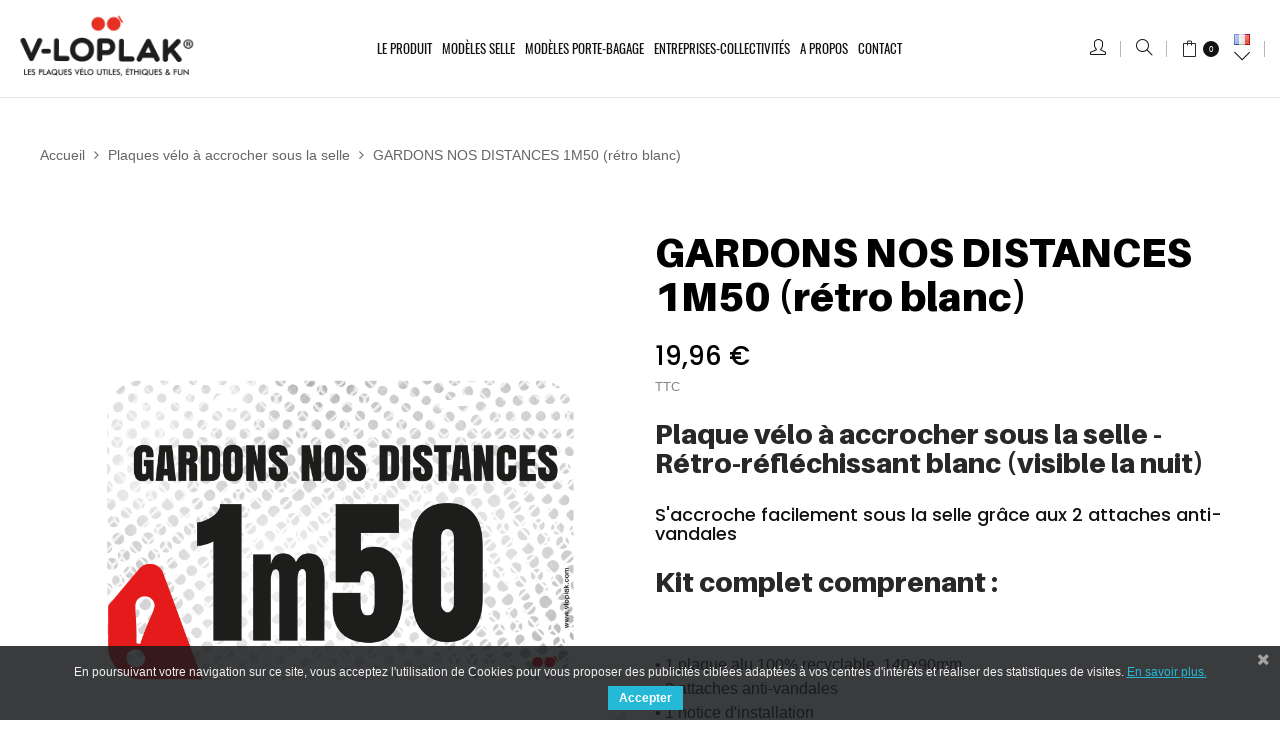

--- FILE ---
content_type: text/html; charset=utf-8
request_url: https://www.vloplak.com/fr/plaques-velo-a-accrocher-sous-la-selle/130-gardons-nos-distances-1m50-retro-blanc.html
body_size: 15941
content:
<!doctype html>
<html lang="fr"  class="default" >

  <head>
    
      
  <meta charset="utf-8">


  <meta http-equiv="x-ua-compatible" content="ie=edge">



  <link rel="canonical" href="https://www.vloplak.com/fr/plaques-velo-a-accrocher-sous-la-selle/130-gardons-nos-distances-1m50-retro-blanc.html">

  <title>V-LOPLAK Selle - Gardons nos distances 1m50 - Plaque vélo à accrocher sous la selle, rétro-réfléchissant blanc (visible la</title>
  <meta name="description" content="V-LOPLAK Gardons nos distances 1m50 - Plaque vélo utile, éthique et fun - S&#039;accroche sous la selle - attaches anti-vandales - Rétro-réfléchissant visible la nuit - vloplak.com">
  <meta name="keywords" content="">
      
                  <link rel="alternate" href="https://www.vloplak.com/fr/plaques-velo-a-accrocher-sous-la-selle/130-gardons-nos-distances-1m50-retro-blanc.html" hreflang="fr">
                  <link rel="alternate" href="https://www.vloplak.com/en/modele-selle/130-copy-of-les-vrais-heros-sont-a-velo-yellow.html" hreflang="en-us">
        
  <meta name="google-site-verification" content="_I7AqhQtLVxSbZDtJ5seWMxDgRV3pZIBPZZ94pumrDw" />



  <meta name="viewport" content="width=device-width, initial-scale=1">



  <link rel="icon" type="image/vnd.microsoft.icon" href="https://www.vloplak.com/img/favicon.ico?1697463677">
  <link rel="shortcut icon" type="image/x-icon" href="https://www.vloplak.com/img/favicon.ico?1697463677">


  

    <link rel="stylesheet" href="https://www.vloplak.com/themes/at_boho_furniture/assets/css/theme.css" type="text/css" media="all">
  <link rel="stylesheet" href="https://www.vloplak.com/modules/paypal/views/css/paypal_fo.css" type="text/css" media="all">
  <link rel="stylesheet" href="https://www.vloplak.com/themes/at_boho_furniture/modules/leoslideshow/views/css/typo/typo.css" type="text/css" media="all">
  <link rel="stylesheet" href="https://www.vloplak.com/themes/at_boho_furniture/modules/leoslideshow/views/css/iView/iview.css" type="text/css" media="all">
  <link rel="stylesheet" href="https://www.vloplak.com/themes/at_boho_furniture/modules/leoslideshow/views/css/iView/skin_4_responsive/style.css" type="text/css" media="all">
  <link rel="stylesheet" href="https://www.vloplak.com/modules/leofeature/views/css/jquery.mCustomScrollbar.css" type="text/css" media="all">
  <link rel="stylesheet" href="https://www.vloplak.com/themes/at_boho_furniture/modules/leofeature/views/css/front.css" type="text/css" media="all">
  <link rel="stylesheet" href="https://www.vloplak.com/themes/at_boho_furniture/modules/leobootstrapmenu/views/css/megamenu.css" type="text/css" media="all">
  <link rel="stylesheet" href="https://www.vloplak.com/themes/at_boho_furniture/modules/leobootstrapmenu/views/css/leomenusidebar.css" type="text/css" media="all">
  <link rel="stylesheet" href="https://www.vloplak.com/themes/at_boho_furniture/modules/leoquicklogin/views/css/front.css" type="text/css" media="all">
  <link rel="stylesheet" href="https://www.vloplak.com/modules/pscookiebanner/views/css/jquery-eu-cookie-law-popup.css" type="text/css" media="all">
  <link rel="stylesheet" href="https://www.vloplak.com/modules/pscookiebanner/views/css/font-awesome.min.css" type="text/css" media="all">
  <link rel="stylesheet" href="https://www.vloplak.com/js/jquery/ui/themes/base/minified/jquery-ui.min.css" type="text/css" media="all">
  <link rel="stylesheet" href="https://www.vloplak.com/js/jquery/ui/themes/base/minified/jquery.ui.theme.min.css" type="text/css" media="all">
  <link rel="stylesheet" href="https://www.vloplak.com/js/jquery/plugins/fancybox/jquery.fancybox.css" type="text/css" media="all">
  <link rel="stylesheet" href="https://www.vloplak.com/modules/leobootstrapmenu/views/js/fancybox/jquery.fancybox.css" type="text/css" media="all">
  <link rel="stylesheet" href="https://www.vloplak.com/modules/blockgrouptop/views/css/blockgrouptop.css" type="text/css" media="all">
  <link rel="stylesheet" href="https://www.vloplak.com/themes/at_boho_furniture/modules/ps_legalcompliance/views/css/aeuc_front.css" type="text/css" media="all">
  <link rel="stylesheet" href="https://www.vloplak.com/modules/gdpr/views/css/1.7/front.css" type="text/css" media="all">
  <link rel="stylesheet" href="https://www.vloplak.com/themes/at_boho_furniture/assets/css/custom.css" type="text/css" media="all">
  <link rel="stylesheet" href="https://www.vloplak.com/modules/appagebuilder/views/css/animate.css" type="text/css" media="all">
  <link rel="stylesheet" href="https://www.vloplak.com/themes/at_boho_furniture/modules/appagebuilder/views/css/owl.carousel.css" type="text/css" media="all">
  <link rel="stylesheet" href="https://www.vloplak.com/themes/at_boho_furniture/modules/appagebuilder/views/css/owl.theme.css" type="text/css" media="all">
  <link rel="stylesheet" href="https://www.vloplak.com/themes/at_boho_furniture/modules/appagebuilder/views/css/slick-theme.css" type="text/css" media="all">
  <link rel="stylesheet" href="https://www.vloplak.com/themes/at_boho_furniture/modules/appagebuilder/views/css/slick.css" type="text/css" media="all">
  <link rel="stylesheet" href="https://www.vloplak.com/themes/at_boho_furniture/modules/appagebuilder/views/css/styles.css" type="text/css" media="all">
  <link rel="stylesheet" href="https://www.vloplak.com/modules/appagebuilder/views/css/unique.css" type="text/css" media="all">



    


  

  <script type="text/javascript">
        var LEO_COOKIE_THEME = "AT_BOHO_FURNITURE_PANEL_CONFIG";
        var add_cart_error = "An error occurred while processing your request. Please try again";
        var enable_dropdown_defaultcart = 1;
        var enable_flycart_effect = 0;
        var enable_notification = 0;
        var height_cart_item = "130";
        var leo_push = 0;
        var leo_token = "71f2d566e653441d65c876f7ab2d11a6";
        var lf_is_gen_rtl = false;
        var lql_ajax_url = "https:\/\/www.vloplak.com\/fr\/module\/leoquicklogin\/leocustomer";
        var lql_is_gen_rtl = false;
        var lql_module_dir = "\/modules\/leoquicklogin\/";
        var lql_myaccount_url = "https:\/\/www.vloplak.com\/fr\/mon-compte";
        var lql_redirect = "0";
        var number_cartitem_display = 3;
        var pixel_fc = "https:\/\/www.vloplak.com\/fr\/module\/pspixel\/FrontAjaxPixel";
        var prestashop = {"cart":{"products":[],"totals":{"total":{"type":"total","label":"Total","amount":0,"value":"0,00\u00a0\u20ac"},"total_including_tax":{"type":"total","label":"Total TTC","amount":0,"value":"0,00\u00a0\u20ac"},"total_excluding_tax":{"type":"total","label":"Total HT :","amount":0,"value":"0,00\u00a0\u20ac"}},"subtotals":{"products":{"type":"products","label":"Sous-total","amount":0,"value":"0,00\u00a0\u20ac"},"discounts":null,"shipping":{"type":"shipping","label":"Livraison","amount":0,"value":""},"tax":{"type":"tax","label":"dont TVA","amount":0,"value":"0,00\u00a0\u20ac"}},"products_count":0,"summary_string":"0 articles","vouchers":{"allowed":1,"added":[]},"discounts":[],"minimalPurchase":0,"minimalPurchaseRequired":""},"currency":{"name":"Euro","iso_code":"EUR","iso_code_num":"978","sign":"\u20ac"},"customer":{"lastname":null,"firstname":null,"email":null,"birthday":null,"newsletter":null,"newsletter_date_add":null,"optin":null,"website":null,"company":null,"siret":null,"ape":null,"is_logged":false,"gender":{"type":null,"name":null},"addresses":[]},"language":{"name":"Fran\u00e7ais (French)","iso_code":"fr","locale":"fr-FR","language_code":"fr","is_rtl":"0","date_format_lite":"d\/m\/Y","date_format_full":"d\/m\/Y H:i:s","id":1},"page":{"title":"","canonical":null,"meta":{"title":"V-LOPLAK Selle - Gardons nos distances 1m50 - Plaque v\u00e9lo \u00e0 accrocher sous la selle, r\u00e9tro-r\u00e9fl\u00e9chissant blanc (visible la","description":"V-LOPLAK Gardons nos distances 1m50 - Plaque v\u00e9lo utile, \u00e9thique et fun - S'accroche sous la selle - attaches anti-vandales - R\u00e9tro-r\u00e9fl\u00e9chissant visible la nuit","keywords":"","robots":"index"},"page_name":"product","body_classes":{"lang-fr":true,"lang-rtl":false,"country-FR":true,"currency-EUR":true,"layout-full-width":true,"page-product":true,"tax-display-enabled":true,"product-id-130":true,"product-GARDONS NOS DISTANCES 1M50 (r\u00e9tro blanc)":true,"product-id-category-29":true,"product-id-manufacturer-0":true,"product-id-supplier-0":true,"product-available-for-order":true},"admin_notifications":[]},"shop":{"name":"V-LOPLAK","logo":"https:\/\/www.vloplak.com\/img\/vloplak-logo-1625675793.jpg","stores_icon":"https:\/\/www.vloplak.com\/img\/logo_stores.png","favicon":"https:\/\/www.vloplak.com\/img\/favicon.ico"},"urls":{"base_url":"https:\/\/www.vloplak.com\/","current_url":"https:\/\/www.vloplak.com\/fr\/plaques-velo-a-accrocher-sous-la-selle\/130-gardons-nos-distances-1m50-retro-blanc.html","shop_domain_url":"https:\/\/www.vloplak.com","img_ps_url":"https:\/\/www.vloplak.com\/img\/","img_cat_url":"https:\/\/www.vloplak.com\/img\/c\/","img_lang_url":"https:\/\/www.vloplak.com\/img\/l\/","img_prod_url":"https:\/\/www.vloplak.com\/img\/p\/","img_manu_url":"https:\/\/www.vloplak.com\/img\/m\/","img_sup_url":"https:\/\/www.vloplak.com\/img\/su\/","img_ship_url":"https:\/\/www.vloplak.com\/img\/s\/","img_store_url":"https:\/\/www.vloplak.com\/img\/st\/","img_col_url":"https:\/\/www.vloplak.com\/img\/co\/","img_url":"https:\/\/www.vloplak.com\/themes\/at_boho_furniture\/assets\/img\/","css_url":"https:\/\/www.vloplak.com\/themes\/at_boho_furniture\/assets\/css\/","js_url":"https:\/\/www.vloplak.com\/themes\/at_boho_furniture\/assets\/js\/","pic_url":"https:\/\/www.vloplak.com\/upload\/","pages":{"address":"https:\/\/www.vloplak.com\/fr\/adresse","addresses":"https:\/\/www.vloplak.com\/fr\/adresses","authentication":"https:\/\/www.vloplak.com\/fr\/connexion","cart":"https:\/\/www.vloplak.com\/fr\/panier","category":"https:\/\/www.vloplak.com\/fr\/index.php?controller=category","cms":"https:\/\/www.vloplak.com\/fr\/index.php?controller=cms","contact":"https:\/\/www.vloplak.com\/fr\/nous-contacter","discount":"https:\/\/www.vloplak.com\/fr\/reduction","guest_tracking":"https:\/\/www.vloplak.com\/fr\/suivi-commande-invite","history":"https:\/\/www.vloplak.com\/fr\/historique-commandes","identity":"https:\/\/www.vloplak.com\/fr\/identite","index":"https:\/\/www.vloplak.com\/fr\/","my_account":"https:\/\/www.vloplak.com\/fr\/mon-compte","order_confirmation":"https:\/\/www.vloplak.com\/fr\/confirmation-commande","order_detail":"https:\/\/www.vloplak.com\/fr\/index.php?controller=order-detail","order_follow":"https:\/\/www.vloplak.com\/fr\/suivi-commande","order":"https:\/\/www.vloplak.com\/fr\/commande","order_return":"https:\/\/www.vloplak.com\/fr\/index.php?controller=order-return","order_slip":"https:\/\/www.vloplak.com\/fr\/avoirs","pagenotfound":"https:\/\/www.vloplak.com\/fr\/page-introuvable","password":"https:\/\/www.vloplak.com\/fr\/recuperation-mot-de-passe","pdf_invoice":"https:\/\/www.vloplak.com\/fr\/index.php?controller=pdf-invoice","pdf_order_return":"https:\/\/www.vloplak.com\/fr\/index.php?controller=pdf-order-return","pdf_order_slip":"https:\/\/www.vloplak.com\/fr\/index.php?controller=pdf-order-slip","prices_drop":"https:\/\/www.vloplak.com\/fr\/promotions","product":"https:\/\/www.vloplak.com\/fr\/index.php?controller=product","search":"https:\/\/www.vloplak.com\/fr\/recherche","sitemap":"https:\/\/www.vloplak.com\/fr\/sitemap","stores":"https:\/\/www.vloplak.com\/fr\/magasins","supplier":"https:\/\/www.vloplak.com\/fr\/index.php?controller=supplier","register":"https:\/\/www.vloplak.com\/fr\/connexion?create_account=1","order_login":"https:\/\/www.vloplak.com\/fr\/commande?login=1"},"alternative_langs":{"fr":"https:\/\/www.vloplak.com\/fr\/plaques-velo-a-accrocher-sous-la-selle\/130-gardons-nos-distances-1m50-retro-blanc.html","en-us":"https:\/\/www.vloplak.com\/en\/modele-selle\/130-copy-of-les-vrais-heros-sont-a-velo-yellow.html"},"theme_assets":"\/themes\/at_boho_furniture\/assets\/","actions":{"logout":"https:\/\/www.vloplak.com\/fr\/?mylogout="},"no_picture_image":{"bySize":{"small_default":{"url":"https:\/\/www.vloplak.com\/img\/p\/fr-default-small_default.jpg","width":96,"height":96},"cart_default":{"url":"https:\/\/www.vloplak.com\/img\/p\/fr-default-cart_default.jpg","width":135,"height":135},"home_product":{"url":"https:\/\/www.vloplak.com\/img\/p\/fr-default-home_product.jpg","width":470,"height":320},"home_default":{"url":"https:\/\/www.vloplak.com\/img\/p\/fr-default-home_default.jpg","width":470,"height":470},"medium_default":{"url":"https:\/\/www.vloplak.com\/img\/p\/fr-default-medium_default.jpg","width":600,"height":600},"large_default":{"url":"https:\/\/www.vloplak.com\/img\/p\/fr-default-large_default.jpg","width":1000,"height":1000}},"small":{"url":"https:\/\/www.vloplak.com\/img\/p\/fr-default-small_default.jpg","width":96,"height":96},"medium":{"url":"https:\/\/www.vloplak.com\/img\/p\/fr-default-home_default.jpg","width":470,"height":470},"large":{"url":"https:\/\/www.vloplak.com\/img\/p\/fr-default-large_default.jpg","width":1000,"height":1000},"legend":""}},"configuration":{"display_taxes_label":true,"display_prices_tax_incl":true,"is_catalog":false,"show_prices":true,"opt_in":{"partner":false},"quantity_discount":{"type":"discount","label":"Remise sur prix unitaire"},"voucher_enabled":1,"return_enabled":0},"field_required":[],"breadcrumb":{"links":[{"title":"Accueil","url":"https:\/\/www.vloplak.com\/fr\/"},{"title":"Plaques v\u00e9lo \u00e0 accrocher sous la selle","url":"https:\/\/www.vloplak.com\/fr\/29-plaques-velo-a-accrocher-sous-la-selle"},{"title":"GARDONS NOS DISTANCES 1M50 (r\u00e9tro blanc)","url":"https:\/\/www.vloplak.com\/fr\/plaques-velo-a-accrocher-sous-la-selle\/130-gardons-nos-distances-1m50-retro-blanc.html"}],"count":3},"link":{"protocol_link":"https:\/\/","protocol_content":"https:\/\/"},"time":1768674164,"static_token":"71f2d566e653441d65c876f7ab2d11a6","token":"5500e8b7422de743855efbcf65a6319f","debug":false};
        var psemailsubscription_subscription = "https:\/\/www.vloplak.com\/fr\/module\/ps_emailsubscription\/subscription";
        var show_popup = 1;
        var type_dropdown_defaultcart = "dropdown";
        var type_flycart_effect = "fade";
        var width_cart_item = "255";
      </script>
<script type="text/javascript">
	var choosefile_text = "Choisir un fichier";
	var turnoff_popup_text = "Ne pas afficher ce popup à nouveau";
	
	var size_item_quickview = 113;
	var style_scroll_quickview = 'vertical';
	
	var size_item_page = 113;
	var style_scroll_page = 'horizontal';
	
	var size_item_quickview_attr = 113;	
	var style_scroll_quickview_attr = 'vertical';
	
	var size_item_popup = 113;
	var style_scroll_popup = 'vertical';
</script>


  
<script type="text/javascript">
	(window.gaDevIds=window.gaDevIds||[]).push('d6YPbH');
	(function(i,s,o,g,r,a,m){i['GoogleAnalyticsObject']=r;i[r]=i[r]||function(){
	(i[r].q=i[r].q||[]).push(arguments)},i[r].l=1*new Date();a=s.createElement(o),
	m=s.getElementsByTagName(o)[0];a.async=1;a.src=g;m.parentNode.insertBefore(a,m)
	})(window,document,'script','https://www.google-analytics.com/analytics.js','ga');

            ga('create', 'UA-157517540-1', 'auto');
                    ga('set', 'anonymizeIp', true);
                ga('send', 'pageview');
    
    ga('require', 'ec');
</script>

<script type="text/javascript">
	
	var FancyboxI18nClose = "Fermer";
	var FancyboxI18nNext = "Prochain";
	var FancyboxI18nPrev = "précédent";
	var current_link = "http://www.vloplak.com/fr/";		
	var currentURL = window.location;
	currentURL = String(currentURL);
	currentURL = currentURL.replace("https://","").replace("http://","").replace("www.","").replace( /#\w*/, "" );
	current_link = current_link.replace("https://","").replace("http://","").replace("www.","");
	var text_warning_select_txt = "S'il vous plaît sélectionner un pour supprimer?";
	var text_confirm_remove_txt = "Etes-vous sûr de retirer de pied de page?";
	var close_bt_txt = "Fermer";
	var list_menu = [];
	var list_menu_tmp = {};
	var list_tab = [];
	var isHomeMenu = 0;
	
</script><script type="text/javascript">
	var recording_error_msg = 'Vous devez accepter les conditions générales sur la protection des données.';
	var gdpr_ajax_url = 'https://www.vloplak.com/fr/module/gdpr/default';
</script><link href="https://fonts.googleapis.com/css?family=4" rel="stylesheet" type="text/css" media="all">


<script type="text/javascript">
    var cb_settings = {
        cb_bg_color:"rgba(23, 25, 28, 0.85)",
        cb_font_style:"4",
        cb_text_color:"#efefef",
        cb_inf_text_color:"#25B9D7",
        cb_loop:"1",
        cb_font_size:"12",
        cb_button_bg_color:"#25B9D7",
        cb_button_bg_color_hover:"#1e94ab",
        cb_button_text_color:"#ffffff",
    };

    var cb_cms_url = "https://www.vloplak.com/fr/content/2-mentions-legales";
    var cb_position = "bottom";
    var cb_text = "En poursuivant votre navigation sur ce site, vous acceptez l&#039;utilisation de Cookies pour vous proposer des publicités ciblées adaptées à vos centres d&#039;intérêts et réaliser des statistiques de visites.";
    var cb_link_text = "En savoir plus.";
    var cd_button_text = "Accepter";
</script>

<meta property="og:type" content="product" />
<meta property="og:site_name" content="V-LOPLAK" />
<meta property="og:url" content="https://www.vloplak.com/fr/plaques-velo-a-accrocher-sous-la-selle/130-gardons-nos-distances-1m50-retro-blanc.html" />
<meta property="og:title" content="V-LOPLAK Selle - Gardons nos distances 1m50 - Plaque vélo à accrocher sous la selle, rétro-réfléchissant blanc (visible la" />
<meta property="og:description" content="V-LOPLAK Gardons nos distances 1m50 - Plaque vélo utile, éthique et fun - S&#039;accroche sous la selle - attaches anti-vandales - Rétro-réfléchissant visible la nuit" />
<meta property="og:image" content="https://www.vloplak.comhttps://www.vloplak.com/1645/130.jpg" />
<meta property="product:availability" content="in stock">
<meta property="product:price:condition" content="new">
<meta property="product:price:amount" content="19.96">
<meta property="product:price:currency" content="EUR">
<meta property="product:retailer_item_id" content="130">
<!-- Facebook Pixel Code -->

<script>
    !function(f,b,e,v,n,t,s)
    {if(f.fbq)return;n=f.fbq=function(){n.callMethod? n.callMethod.apply(n,arguments):n.queue.push(arguments)};
    if(!f._fbq)f._fbq=n;n.push=n;n.loaded=!0;n.version='2.0';n.agent='plprestashop-download'; // n.agent to keep because of partnership
    n.queue=[];t=b.createElement(e);t.async=!0;
    t.src=v;s=b.getElementsByTagName(e)[0];
    s.parentNode.insertBefore(t,s)}(window, document,'script', 'https://connect.facebook.net/en_US/fbevents.js');

            fbq('init', '377805856674316');
        
    fbq('track', 'PageView');
</script>

<noscript>
    <img height="1" width="1" style="display:none" src="https://www.facebook.com/tr?id=377805856674316&ev=PageView&noscript=1"/>
</noscript>

<!-- End Facebook Pixel Code -->

<!-- Set Facebook Pixel Product Export -->
    <meta property="og:title" content="GARDONS NOS DISTANCES 1M50 (rétro blanc)">
    <meta property="og:description" content="Plaque vélo à accrocher sous la selle - Rétro-réfléchissant blanc (visible la nuit)
S&#039;accroche facilement sous la selle grâce aux 2 attaches anti-vandales

Kit complet comprenant :
• 1 plaque alu 100% recyclable  140x90mm • 2 attaches anti-vandales• 1 notice d&#039;installation• Fabrication françaiseEnsemble livré dans un pochon en coton


Plaques vélo personnalisées :Vous êtes une entreprise, une collectivité ? Pour vos salariés, vos clients, vos partenaires ou vos événements, V-LOPLAK® vous propose de réaliser votre plaque vélo édition spéciale avec votre message, votre design exclusifs et votre signature. Une façon originale de montrer votre engagement pour la mobilité active tout en participant à la sécurité du cycliste grâce au support rétro-réfléchissant qui accentue la visibilité la nuit.Contactez-nous : 06 80 46 88 13 ou catherine@vloplak.fr">
    <meta property="og:url" content="https://www.vloplak.com/fr/plaques-velo-a-accrocher-sous-la-selle/130-gardons-nos-distances-1m50-retro-blanc.html">
    <meta property="og:image" content="https://www.vloplak.com/1645-medium_default/gardons-nos-distances-1m50-retro-blanc.jpg">
    <meta property="product:brand" content="">
    <meta property="product:availability" content="In stock">
    <meta property="product:condition" content="new">
    <meta property="product:price:amount" content="19.96">
    <meta property="product:price:currency" content="EUR">
    <meta property="product:retailer_item_id" content="130">
<!-- END OF Set Facebook Pixel Product Export -->

    
        <script>
            fbq('track', 'ViewContent', {content_name: 'GARDONS NOS DISTANCES 1M50 (retro blanc) FR', content_ids: 130, content_type: 'product', value: 19.96, currency: 'EUR'});
        </script>
    
<!-- @file modules\appagebuilder\views\templates\hook\header -->

<script>
    /**
     * List functions will run when document.ready()
     */
    var ap_list_functions = [];
    /**
     * List functions will run when window.load()
     */
    var ap_list_functions_loaded = [];

    /**
     * List functions will run when document.ready() for theme
     */
    
    var products_list_functions = [];
</script>


<script type='text/javascript'>
    var leoOption = {
        category_qty:0,
        product_list_image:0,
        product_one_img:1,
        productCdown: 1,
        productColor: 0,
        homeWidth: 470,
        homeheight: 470,
	}

    ap_list_functions.push(function(){
        if (typeof $.LeoCustomAjax !== "undefined" && $.isFunction($.LeoCustomAjax)) {
            var leoCustomAjax = new $.LeoCustomAjax();
            leoCustomAjax.processAjax();
        }
    });
</script>





    
  <meta property="og:type" content="product">
  <meta property="og:url" content="https://www.vloplak.com/fr/plaques-velo-a-accrocher-sous-la-selle/130-gardons-nos-distances-1m50-retro-blanc.html">
  <meta property="og:title" content="V-LOPLAK Selle - Gardons nos distances 1m50 - Plaque vélo à accrocher sous la selle, rétro-réfléchissant blanc (visible la">
  <meta property="og:site_name" content="V-LOPLAK">
  <meta property="og:description" content="V-LOPLAK Gardons nos distances 1m50 - Plaque vélo utile, éthique et fun - S&#039;accroche sous la selle - attaches anti-vandales - Rétro-réfléchissant visible la nuit">
  <meta property="og:image" content="https://www.vloplak.com/1645-large_default/gardons-nos-distances-1m50-retro-blanc.jpg">
  <meta property="product:pretax_price:amount" content="16.629999">
  <meta property="product:pretax_price:currency" content="EUR">
  <meta property="product:price:amount" content="19.96">
  <meta property="product:price:currency" content="EUR">
    <meta property="product:weight:value" content="0.085000">
  <meta property="product:weight:units" content="kg">
  
  </head>

  <body id="product" class="lang-fr country-fr currency-eur layout-full-width page-product tax-display-enabled product-id-130 product-gardons-nos-distances-1m50-retro-blanc- product-id-category-29 product-id-manufacturer-0 product-id-supplier-0 product-available-for-order fullwidth">

    
      
    

    <main id="page">
      
              
      <header id="header">
        <div class="header-container">
          
            
  <div class="header-banner">
            <div class="inner"></div>
      </div>



  <nav class="header-nav">
    <div class="topnav">
              <div class="inner"><!-- @file modules\appagebuilder\views\templates\hook\ApRow -->
    <div        class="row ApRow  "
	                        style=""        >
                                            <!-- @file modules\appagebuilder\views\templates\hook\ApColumn -->
<div    class="col-xl-12 col-lg-12 col-md-12 col-sm-12 col-xs-12 col-sp-12  ApColumn "
	    >
                    <!-- @file modules\appagebuilder\views\templates\hook\ApModule -->
<!-- @file modules\appagebuilder\views\templates\hook\ApGeneral -->
<div     class="block ApRawHtml">
	                        	</div>
    </div>            </div>
    </div>
          </div>
    <div class="bottomnav">
              <div class="inner"></div>
          </div>
  </nav>



  <div class="header-top">
          <div class="inner"><!-- @file modules\appagebuilder\views\templates\hook\ApRow -->
<div class="wrapper"      >
	 <div class="container-full">
    <div        class="row headertop-flex ApRow  has-bg bg-boxed"
	        data-bg=" no-repeat"                style="background: no-repeat;"        >
                                            <!-- @file modules\appagebuilder\views\templates\hook\ApColumn -->
<div    class="col-xl-2 col-lg-2-4 col-md-12 col-sm-12 col-xs-12 col-sp-12  ApColumn "
	    >
                    <!-- @file modules\appagebuilder\views\templates\hook\ApImage -->
<div id="image-form_7157471822563358" class="block ApImage">
	
            <div class="block_content">
                                <a href="https://www.vloplak.com/" >
                        <img src="/themes/at_boho_furniture/assets/img/modules/appagebuilder/images/vloplak_logo_2021.png" class="img-fluid "
                                                title=""
                alt="V-Loplak"
    	    style=" width:100%; 
    			height:auto" />

                        </a>
                        	            </div>
</div>

    </div><!-- @file modules\appagebuilder\views\templates\hook\ApColumn -->
<div    class="col-xl-8 col-lg-7-2 col-md-4 col-sm-4 col-xs-4 col-sp-5 center-headertop ApColumn "
	    >
                    <!-- @file modules\appagebuilder\views\templates\hook\ApSlideShow -->
<div id="memgamenu-form_2921967049" class="ApMegamenu">
				<nav data-megamenu-id="2921967049" class="leo-megamenu cavas_menu navbar navbar-default disable-canvas " role="navigation">
			<!-- Brand and toggle get grouped for better mobile display -->
			<div class="navbar-header">
				<button type="button" class="navbar-toggler hidden-lg-up" data-toggle="collapse" data-target=".megamenu-off-canvas-2921967049">
					<span class="sr-only">Basculer la navigation</span>
					&#9776;
					<!--
					<span class="icon-bar"></span>
					<span class="icon-bar"></span>
					<span class="icon-bar"></span>
					-->
				</button>
			</div>
			<!-- Collect the nav links, forms, and other content for toggling -->
						<div class="leo-top-menu collapse navbar-toggleable-md megamenu-off-canvas megamenu-off-canvas-2921967049"><ul class="nav navbar-nav megamenu horizontal"><li class="nav-item   " ><a href="https://www.vloplak.com/fr/content/16-le-produit" target="_self" class="nav-link has-category"><span class="menu-title">LE PRODUIT</span></a></li><li class="nav-item   " ><a href="https://www.vloplak.com/fr/29-plaques-velo-a-accrocher-sous-la-selle" target="_self" class="nav-link has-category"><span class="menu-title">Modèles Selle</span></a></li><li class="nav-item   " ><a href="https://www.vloplak.com/fr/10-plaques-velo-a-fixer-sur-le-porte-bagage" target="_self" class="nav-link has-category"><span class="menu-title">Modèles Porte-bagage</span></a></li><li class="nav-item   " ><a href="https://www.vloplak.com/fr/content/14-l-espace-pro" target="_self" class="nav-link has-category"><span class="menu-title">ENTREPRISES-COLLECTIVITÉS</span></a></li><li class="nav-item   " ><a href="https://www.vloplak.com/fr/content/4-a-propos" target="_self" class="nav-link has-category"><span class="menu-title">A propos</span></a></li><li class="nav-item   " ><a href="https://www.vloplak.com/fr/nous-contacter" target="_self" class="nav-link has-category"><span class="menu-title">Contact</span></a></li></ul></div>
	</nav>
	<script type="text/javascript">
	// <![CDATA[				
			// var type="horizontal";
			// checkActiveLink();
			// checkTarget();
			list_menu_tmp.id = 2921967049;
			list_menu_tmp.type = 'horizontal';
	// ]]>
	
			
				// var show_cavas = 0;
				list_menu_tmp.show_cavas =0;	
		
			
		list_menu_tmp.list_tab = list_tab;
		list_menu.push(list_menu_tmp);
		list_menu_tmp = {};	
		list_tab = {};
		
	</script>
	</div>

    </div><!-- @file modules\appagebuilder\views\templates\hook\ApColumn -->
<div    class="col-xl-2 col-lg-2-4 col-md-8 col-sm-8 col-xs-8 col-sp-7 right-headertop ApColumn "
	    >
                    <!-- @file modules\appagebuilder\views\templates\hook\ApModule -->
<!-- Block Group Top module -->
<div id="leo_block_top" class="leo_block_top popup-over e-scale">
    <a href="javascript:void(0)" data-toggle="dropdown" class="popup-title" title="Réglage">
	    <i class="icons icon-user"></i>
	</a>    
	<div class="popup-content">
				<div class="row">
			<div class="col-xl-6 col-lg-6 col-md-6 col-sm-6 col-xs-6 col-sp-12 left-block">
					<div class="language-selector">
				<span class="title">Langue:</span>
				<ul class="link">
								          	<li  class="current" >
			            	<a href="https://www.vloplak.com/fr/plaques-velo-a-accrocher-sous-la-selle/130-gardons-nos-distances-1m50-retro-blanc.html" class="dropdown-item">
			            		<img src="/img/l/1.jpg" alt="fr" width="16" height="11" />
			            	</a>
			          	</li>
			        			          	<li >
			            	<a href="https://www.vloplak.com/en/modele-selle/130-copy-of-les-vrais-heros-sont-a-velo-yellow.html" class="dropdown-item">
			            		<img src="/img/l/3.jpg" alt="en" width="16" height="11" />
			            	</a>
			          	</li>
			        				</ul>
			</div>
			<div class="currency-selector">
				<span class="title">Devise :</span>
				<ul class="link">
								        	<li  class="current" >
			          		<a title="Euro" rel="nofollow" href="https://www.vloplak.com/fr/plaques-velo-a-accrocher-sous-la-selle/130-gardons-nos-distances-1m50-retro-blanc.html?SubmitCurrency=1&amp;id_currency=1" class="dropdown-item">EUR</a>
			        	</li>
			      					</ul>
			</div>
					</div>
					
					<div class="col-xl-6 col-lg-6 col-md-6 col-sm-6 col-xs-6 col-sp-12 right-block">
				<span class="title">Mon compte</span>
					<ul class="user-info">
				      						        <li>
					          	<a
						class="signin leo-quicklogin"
				        data-enable-sociallogin="enable"
				        data-type="popup"
				        data-layout="login"
				        href="javascript:void(0)"
					            title="Connectez-vous à votre compte client"
					            rel="nofollow"
					          	>
					          		<i class="icons icon-login"></i>
					            	<span>Connexion</span>
					          	</a>
					        </li>
				      					      	<li>
					        <a
					          class="myacount"
					          href="https://www.vloplak.com/fr/mon-compte"
					          title="Mon compte"
					          rel="nofollow"
					        >
					        	<i class="icons icon-user"></i>
					        	<span>Mon compte</span>
					        </a>
				      	</li>
				      						  					      	<li>
					        <a
					          class="checkout"
					          href="//www.vloplak.com/fr/panier?action=show"
					          title="Commander"
					          rel="nofollow"
					        >
					        	<i class="icons icon-basket"></i>
					        	<span>Commander</span>
					        </a>
				      	</li>
				    </ul>    
				</div>
								</div>
			</div>
</div>

<!-- /Block Group top module -->
<!-- @file modules\appagebuilder\views\templates\hook\ApModule -->
<!-- Block search module TOP -->
<div id="search_widget" class="search-widget" data-search-controller-url="//www.vloplak.com/fr/recherche">
	<a id="click_show_search" href="javascript:void(0)" data-toggle="dropdown" class="float-xs-right popup-title">
	   <i class="icons icon-magnifier"></i>
	</a>
	<span class="close-overlay"><i class="material-icons">&#xE5CD;</i></span>
	<div class="over-layer"></div>
	<div class="block-form clearfix">
		<span class="search-caption">Commencer juste à chercher...</span>
		<form method="get" class="form-search" action="//www.vloplak.com/fr/recherche">
			<input type="hidden" name="controller" value="search">
			<input class="search_query"  type="text" name="s" value="" placeholder="Chercher dans notre catalogue">
			<button class="search-button" type="submit" >
				<i class="icons icon-magnifier"></i>
			</button>
		</form>
	</div>
</div>
<!-- /Block search module TOP -->
<!-- @file modules\appagebuilder\views\templates\hook\ApModule -->
<div id="cart-block">
  <div class="blockcart cart-preview inactive" data-refresh-url="//www.vloplak.com/fr/module/ps_shoppingcart/ajax">
    <div class="header">
              <span class="title_cart">Panier</span>
        <i class="icons icon-bag"></i>
        <div class="cart-quantity">
          <span class="cart-products-count">0<span class="cart-unit hidden-xl-down"> articles</span></span>
        </div>
          </div>
  </div>
</div>
<!-- @file modules\appagebuilder\views\templates\hook\ApModule -->
<div class="language-selector-wrapper dropdown js-dropdown popup-over" id="language-selector-label">
  <a class="popup-title" href="javascript:void(0)" data-toggle="dropdown" title="La langue" aria-label="Sélecteur de langue">
                  <span class="flag">
          <img src="https://www.vloplak.com/img/l/1.jpg" alt="fr" width="16" height="11" />
        </span>
                        <i class="icons icon-arrow-down"></i>
  </a>
  <ul class="dropdown-menu popup-content link language-selector" aria-labelledby="language-selector-label">
              <li  class="current" >
          <a href="https://www.vloplak.com/fr/plaques-velo-a-accrocher-sous-la-selle/130-gardons-nos-distances-1m50-retro-blanc.html" class="dropdown-item">
	         <img src="https://www.vloplak.com/img/l/1.jpg" alt="fr" width="16" height="11" />
	         Français
	        </a>
        </li>
              <li >
          <a href="https://www.vloplak.com/en/modele-selle/130-copy-of-les-vrais-heros-sont-a-velo-yellow.html" class="dropdown-item">
	         <img src="https://www.vloplak.com/img/l/3.jpg" alt="en" width="16" height="11" />
	         English
	        </a>
        </li>
        </ul>
</div>


    </div>            </div>
</div>
</div>
    </div>
          </div>
  
          
        </div>
      </header>
      
        
<aside id="notifications">
  <div class="container">
    
    
    
      </div>
</aside>
      
      <section id="wrapper">
       
              <div class="container">
                
            <nav data-depth="3" class="breadcrumb hidden-sm-down">
  <ol itemscope itemtype="http://schema.org/BreadcrumbList">
    
              
          <li itemprop="itemListElement" itemscope itemtype="http://schema.org/ListItem">
            <a itemprop="item" href="https://www.vloplak.com/fr/">
              <span itemprop="name">Accueil</span>
            </a>
            <meta itemprop="position" content="1">
          </li>
        
              
          <li itemprop="itemListElement" itemscope itemtype="http://schema.org/ListItem">
            <a itemprop="item" href="https://www.vloplak.com/fr/29-plaques-velo-a-accrocher-sous-la-selle">
              <span itemprop="name">Plaques vélo à accrocher sous la selle</span>
            </a>
            <meta itemprop="position" content="2">
          </li>
        
              
          <li itemprop="itemListElement" itemscope itemtype="http://schema.org/ListItem">
            <a itemprop="item" href="https://www.vloplak.com/fr/plaques-velo-a-accrocher-sous-la-selle/130-gardons-nos-distances-1m50-retro-blanc.html">
              <span itemprop="name">GARDONS NOS DISTANCES 1M50 (rétro blanc)</span>
            </a>
            <meta itemprop="position" content="3">
          </li>
        
          
  </ol>
</nav>
          
	            <div class="row">
            

            
  <div id="content-wrapper" class="col-lg-12 col-xs-12">
    
      

      
<section id="main" class="product-detail pdetail-thumbs-button product-image-thumbs product-thumbs-bottom" itemscope itemtype="https://schema.org/Product">
  <meta itemprop="url" content="https://www.vloplak.com/fr/plaques-velo-a-accrocher-sous-la-selle/130-gardons-nos-distances-1m50-retro-blanc.html"><div class="row"><div class="col-form_id-form_9367402777406408 col-md-6 col-lg-6 col-xl-6 col-sm-12 col-xs-12 col-sp-12">

  <section class="page-content" id="content" data-templateview="bottom" data-numberimage="5" data-numberimage1200="5" data-numberimage992="4" data-numberimage768="3" data-numberimage576="3" data-numberimage480="2" data-numberimage360="2" data-templatemodal="1" data-templatezoomtype="out" data-zoomposition="right" data-zoomwindowwidth="400" data-zoomwindowheight="400">
    
      <div class="images-container">
        

          
            <div class="product-cover">
              
                <ul class="product-flags">
                                  </ul>
              
              <img id="zoom_product" data-type-zoom="" class="js-qv-product-cover img-fluid" src="https://www.vloplak.com/1645-large_default/gardons-nos-distances-1m50-retro-blanc.jpg" alt="" title="" itemprop="image">
              <div class="layer hidden-sm-down" data-toggle="modal" data-target="#product-modal">
                <i class="icon-size-fullscreen icons zoom-in"></i>
              </div>
            </div>
          

          
            <div id="thumb-gallery" class="product-thumb-images">
                              <div class="thumb-container  active ">
                  <a href="javascript:void(0)" data-image="https://www.vloplak.com/1645-large_default/gardons-nos-distances-1m50-retro-blanc.jpg" data-zoom-image="https://www.vloplak.com/1645-large_default/gardons-nos-distances-1m50-retro-blanc.jpg"> 
                    <img
                      class="thumb js-thumb  selected "
                      data-image-medium-src="https://www.vloplak.com/1645-medium_default/gardons-nos-distances-1m50-retro-blanc.jpg"
                      data-image-large-src="https://www.vloplak.com/1645-large_default/gardons-nos-distances-1m50-retro-blanc.jpg"
                      src="https://www.vloplak.com/1645-home_default/gardons-nos-distances-1m50-retro-blanc.jpg"
                      alt=""
                      title=""
                      itemprop="image"
                    >
                  </a>
                </div>
                              <div class="thumb-container ">
                  <a href="javascript:void(0)" data-image="https://www.vloplak.com/1646-large_default/gardons-nos-distances-1m50-retro-blanc.jpg" data-zoom-image="https://www.vloplak.com/1646-large_default/gardons-nos-distances-1m50-retro-blanc.jpg"> 
                    <img
                      class="thumb js-thumb "
                      data-image-medium-src="https://www.vloplak.com/1646-medium_default/gardons-nos-distances-1m50-retro-blanc.jpg"
                      data-image-large-src="https://www.vloplak.com/1646-large_default/gardons-nos-distances-1m50-retro-blanc.jpg"
                      src="https://www.vloplak.com/1646-home_default/gardons-nos-distances-1m50-retro-blanc.jpg"
                      alt=""
                      title=""
                      itemprop="image"
                    >
                  </a>
                </div>
                          </div>
            
                    			<div class="arrows-product-fake slick-arrows">
        			  <button class="slick-prev slick-arrow" aria-label="Previous" type="button" >Précédent</button>
        			  <button class="slick-next slick-arrow" aria-label="Next" type="button">Suivant</button>
        			</div>
                      

        
        
      </div>
    
  </section>



  <div class="modal fade js-product-images-modal leo-product-modal" id="product-modal" data-thumbnails=".product-images-130">
  <div class="modal-dialog" role="document">
    <div class="modal-content">
      <div class="modal-body">
                <figure>
          <img class="js-modal-product-cover product-cover-modal" width="1000" src="https://www.vloplak.com/1645-large_default/gardons-nos-distances-1m50-retro-blanc.jpg" alt="" title="" itemprop="image">
          <figcaption class="image-caption">
            
              <div id="product-description-short" itemprop="description"><h2>Plaque vélo à accrocher sous la selle - Rétro-réfléchissant blanc (visible la nuit)</h2>
<h3>S'accroche facilement sous la selle grâce aux 2 attaches anti-vandales</h3>
<h3></h3>
<h2><strong>Kit complet comprenant :</strong></h2>
<p>• 1 plaque alu 100% recyclable  140x90mm <br />• 2 attaches anti-vandales<br />• 1 notice d'installation<br />• Fabrication française<br /><strong>Ensemble livré dans un pochon en coton</strong></p>
<p><img alt="" src="https://www.vloplak.com/img/cms/vloplak_livraison_gratuite.png" width="114" height="110" /><img src="https://www.vloplak.com/img/cms/coq%20vloplak.png" alt="" width="127" height="114" /></p>
<p></p>
<p><strong>Plaques vélo personnalisées :</strong><br />Vous êtes une entreprise, une collectivité ? Pour vos salariés, vos clients, vos partenaires ou vos événements, V-LOPLAK® vous propose de réaliser votre plaque vélo édition spéciale avec votre message, votre design exclusifs et votre signature. Une façon originale de montrer votre engagement pour la mobilité active tout en participant à la sécurité du cycliste grâce au support rétro-réfléchissant qui accentue la visibilité la nuit.<br />Contactez-nous : 06 80 46 88 13 ou catherine@vloplak.fr</p></div>
            
          </figcaption>
        </figure>
        <aside id="thumbnails" class="thumbnails text-sm-center">
          
            <div class="product-images product-images-130">
                              <div class="thumb-container">
                  <img data-image-large-src="https://www.vloplak.com/1645-large_default/gardons-nos-distances-1m50-retro-blanc.jpg" class="thumb img-fluid js-modal-thumb selected " src="https://www.vloplak.com/1645-home_default/gardons-nos-distances-1m50-retro-blanc.jpg" alt="" title="" width="470" itemprop="image">
                </div>
                              <div class="thumb-container">
                  <img data-image-large-src="https://www.vloplak.com/1646-large_default/gardons-nos-distances-1m50-retro-blanc.jpg" class="thumb img-fluid js-modal-thumb" src="https://www.vloplak.com/1646-home_default/gardons-nos-distances-1m50-retro-blanc.jpg" alt="" title="" width="470" itemprop="image">
                </div>
               
            </div>
            
        </aside>
      </div>
    </div><!-- /.modal-content -->
  </div><!-- /.modal-dialog -->
</div><!-- /.modal -->
                            </div><div class="col-form_id-form_15874367062488778 col-md-6 col-lg-6 col-xl-6 col-sm-12 col-xs-12 col-sp-12">

	
		<h1 class="h1 product-detail-name" itemprop="name">GARDONS NOS DISTANCES 1M50 (rétro blanc)</h1>
	


	<div class="product-additional-info"> 
  
</div>

<div class="leo-more-cdown" data-idproduct="130"></div>

	  <div class="product-prices">
    
          

    
      <div
        class="product-price h5 "
        itemprop="offers"
        itemscope
        itemtype="https://schema.org/Offer"
      >
        <link itemprop="availability" href="https://schema.org/InStock"/>
        <meta itemprop="priceCurrency" content="EUR">

        <div class="current-price">
          <span itemprop="price" content="19.96">19,96 €</span>

                  </div>

        
                  
      </div>
    

    
          

    
          

    
          

    

    <div class="tax-shipping-delivery-label">
              TTC
                    
              
                        </div>
  </div>



  <div class="product-description_short" id="product-description-short-130" itemprop="description"><h2>Plaque vélo à accrocher sous la selle - Rétro-réfléchissant blanc (visible la nuit)</h2>
<h3>S'accroche facilement sous la selle grâce aux 2 attaches anti-vandales</h3>
<h3></h3>
<h2><strong>Kit complet comprenant :</strong></h2>
<p>• 1 plaque alu 100% recyclable  140x90mm <br />• 2 attaches anti-vandales<br />• 1 notice d'installation<br />• Fabrication française<br /><strong>Ensemble livré dans un pochon en coton</strong></p>
<p><img alt="" src="https://www.vloplak.com/img/cms/vloplak_livraison_gratuite.png" width="114" height="110" /><img src="https://www.vloplak.com/img/cms/coq%20vloplak.png" alt="" width="127" height="114" /></p>
<p></p>
<p><strong>Plaques vélo personnalisées :</strong><br />Vous êtes une entreprise, une collectivité ? Pour vos salariés, vos clients, vos partenaires ou vos événements, V-LOPLAK® vous propose de réaliser votre plaque vélo édition spéciale avec votre message, votre design exclusifs et votre signature. Une façon originale de montrer votre engagement pour la mobilité active tout en participant à la sécurité du cycliste grâce au support rétro-réfléchissant qui accentue la visibilité la nuit.<br />Contactez-nous : 06 80 46 88 13 ou catherine@vloplak.fr</p></div>

<div class="product-actions">
  
    <form action="https://www.vloplak.com/fr/panier" method="post" id="add-to-cart-or-refresh">
      <input type="hidden" name="token" value="71f2d566e653441d65c876f7ab2d11a6">
      <input type="hidden" name="id_product" value="130" id="product_page_product_id">
      <input type="hidden" name="id_customization" value="0" id="product_customization_id">

      
        <div class="product-variants">
  </div>
      

      
              

      
              

      
        <div class="product-add-to-cart">
  
    
      <div class="product-quantity clearfix">
        <div class="qty clearfix">
	        <span class="control-label">Quantité</span>
          <input
            type="text"
            name="qty"
            id="quantity_wanted"
            value="1"
            class="input-group"
            min="1"
            aria-label="Quantité"
          >
        </div>

        <div class="add">
          <button
            class="btn btn-primary add-to-cart"
            data-button-action="add-to-cart"
            type="submit"
                      >
            <i class="material-icons shopping-cart">&#xE547;</i>
            Ajouter au panier
          </button>
        </div>
        
        
      </div>
    

    
      <span id="product-availability">
                              <i class="material-icons product-last-items">&#xE002;</i>
                    Derniers articles en stock
              </span>
    
    
    
      <p class="product-minimal-quantity">
              </p>
    
  </div>
      

      
        <input class="product-refresh ps-hidden-by-js" name="refresh" type="submit" value="Rafraîchir">
      
    </form>
  
</div>

  

                            </div><div class="col-form_id-form_4666379129988496 col-md-12 col-lg-12 col-xl-12 col-sm-12 col-xs-12 col-sp-12">

	<div class="product-tabs tabs">
	  	<ul class="nav nav-tabs" role="tablist">
		    		    	<li class="nav-item">
				   <a
					 class="nav-link active"
					 data-toggle="tab"
					 href="#description"
					 role="tab"
					 aria-controls="description"
					  aria-selected="true">La description</a>
				</li>
	    			    <li class="nav-item">
				<a
				  class="nav-link"
				  data-toggle="tab"
				  href="#product-details"
				  role="tab"
				  aria-controls="product-details"
				  >Détails du produit</a>
			</li>
                        
                        		    		    			
	  	</ul>

	  	<div class="tab-content" id="tab-content">
		   	<div class="tab-pane fade in active" id="description" role="tabpanel">
		     	
		       		<div class="product-description"><p>A vélo, on n'est jamais assez prudent. Avec la plaque 1m50, vous signalez, de jour comme de nuit, aux autres usagers qu'une distance s'impose entre le cycliste et les autres usagers.</p>
<p></p>
<p><iframe width="560" height="315" src="https://www.youtube.com/embed/KD389kTtKo8" title="YouTube video player" frameborder="0"></iframe><br /><br />Plaque alu 1mm rétroréfléchissante, très résistante.<br />Usage extérieur.<br />100% recyclable et revalorisable.<br /><br /><img alt="" src="https://www.vloplak.com/img/cms/coq%20vloplak.png" width="125" height="111" /></p></div>
		     	
		   	</div>

		   	
		     	 <div class="tab-pane fade"
     id="product-details"
     data-product="{&quot;id_shop_default&quot;:&quot;1&quot;,&quot;id_manufacturer&quot;:&quot;0&quot;,&quot;id_supplier&quot;:&quot;0&quot;,&quot;reference&quot;:&quot;&quot;,&quot;is_virtual&quot;:&quot;0&quot;,&quot;delivery_in_stock&quot;:&quot;&quot;,&quot;delivery_out_stock&quot;:&quot;&quot;,&quot;id_category_default&quot;:&quot;29&quot;,&quot;on_sale&quot;:&quot;0&quot;,&quot;online_only&quot;:&quot;0&quot;,&quot;ecotax&quot;:0,&quot;minimal_quantity&quot;:&quot;1&quot;,&quot;low_stock_threshold&quot;:&quot;0&quot;,&quot;low_stock_alert&quot;:&quot;1&quot;,&quot;price&quot;:&quot;19,96\u00a0\u20ac&quot;,&quot;unity&quot;:&quot;&quot;,&quot;unit_price_ratio&quot;:&quot;0.000000&quot;,&quot;additional_shipping_cost&quot;:&quot;0.000000&quot;,&quot;customizable&quot;:&quot;0&quot;,&quot;text_fields&quot;:&quot;0&quot;,&quot;uploadable_files&quot;:&quot;0&quot;,&quot;redirect_type&quot;:&quot;301-category&quot;,&quot;id_type_redirected&quot;:&quot;0&quot;,&quot;available_for_order&quot;:&quot;1&quot;,&quot;available_date&quot;:&quot;2019-12-19&quot;,&quot;show_condition&quot;:&quot;0&quot;,&quot;condition&quot;:&quot;new&quot;,&quot;show_price&quot;:&quot;1&quot;,&quot;indexed&quot;:&quot;1&quot;,&quot;visibility&quot;:&quot;both&quot;,&quot;cache_default_attribute&quot;:&quot;0&quot;,&quot;advanced_stock_management&quot;:&quot;0&quot;,&quot;date_add&quot;:&quot;2022-04-08 14:27:10&quot;,&quot;date_upd&quot;:&quot;2024-10-27 18:00:55&quot;,&quot;pack_stock_type&quot;:&quot;0&quot;,&quot;meta_description&quot;:&quot;V-LOPLAK Gardons nos distances 1m50 - Plaque v\u00e9lo utile, \u00e9thique et fun - S&#039;accroche sous la selle - attaches anti-vandales - R\u00e9tro-r\u00e9fl\u00e9chissant visible la nuit&quot;,&quot;meta_keywords&quot;:&quot;&quot;,&quot;meta_title&quot;:&quot;V-LOPLAK Selle - Gardons nos distances 1m50 - Plaque v\u00e9lo \u00e0 accrocher sous la selle, r\u00e9tro-r\u00e9fl\u00e9chissant blanc (visible la&quot;,&quot;link_rewrite&quot;:&quot;gardons-nos-distances-1m50-retro-blanc&quot;,&quot;name&quot;:&quot;GARDONS NOS DISTANCES 1M50 (r\u00e9tro blanc)&quot;,&quot;description&quot;:&quot;&lt;p&gt;A v\u00e9lo, on n&#039;est jamais assez prudent. Avec la plaque 1m50, vous signalez, de jour comme de nuit, aux autres usagers qu&#039;une distance s&#039;impose entre le cycliste et les autres usagers.&lt;\/p&gt;\n&lt;p&gt;&lt;\/p&gt;\n&lt;p&gt;&lt;iframe width=\&quot;560\&quot; height=\&quot;315\&quot; src=\&quot;https:\/\/www.youtube.com\/embed\/KD389kTtKo8\&quot; title=\&quot;YouTube video player\&quot; frameborder=\&quot;0\&quot;&gt;&lt;\/iframe&gt;&lt;br \/&gt;&lt;br \/&gt;Plaque alu 1mm r\u00e9tror\u00e9fl\u00e9chissante, tr\u00e8s r\u00e9sistante.&lt;br \/&gt;Usage ext\u00e9rieur.&lt;br \/&gt;100% recyclable et revalorisable.&lt;br \/&gt;&lt;br \/&gt;&lt;img alt=\&quot;\&quot; src=\&quot;https:\/\/www.vloplak.com\/img\/cms\/coq%20vloplak.png\&quot; width=\&quot;125\&quot; height=\&quot;111\&quot; \/&gt;&lt;\/p&gt;&quot;,&quot;description_short&quot;:&quot;&lt;h2&gt;Plaque v\u00e9lo \u00e0 accrocher sous la selle - R\u00e9tro-r\u00e9fl\u00e9chissant blanc (visible la nuit)&lt;\/h2&gt;\n&lt;h3&gt;S&#039;accroche facilement sous la selle gr\u00e2ce aux 2 attaches anti-vandales&lt;\/h3&gt;\n&lt;h3&gt;&lt;\/h3&gt;\n&lt;h2&gt;&lt;strong&gt;Kit complet comprenant :&lt;\/strong&gt;&lt;\/h2&gt;\n&lt;p&gt;\u2022 1 plaque alu 100% recyclable\u00a0 140x90mm &lt;br \/&gt;\u2022 2 attaches anti-vandales&lt;br \/&gt;\u2022 1 notice d&#039;installation&lt;br \/&gt;\u2022 Fabrication fran\u00e7aise&lt;br \/&gt;&lt;strong&gt;Ensemble livr\u00e9 dans un pochon en coton&lt;\/strong&gt;&lt;\/p&gt;\n&lt;p&gt;&lt;img alt=\&quot;\&quot; src=\&quot;https:\/\/www.vloplak.com\/img\/cms\/vloplak_livraison_gratuite.png\&quot; width=\&quot;114\&quot; height=\&quot;110\&quot; \/&gt;&lt;img src=\&quot;https:\/\/www.vloplak.com\/img\/cms\/coq%20vloplak.png\&quot; alt=\&quot;\&quot; width=\&quot;127\&quot; height=\&quot;114\&quot; \/&gt;&lt;\/p&gt;\n&lt;p&gt;&lt;\/p&gt;\n&lt;p&gt;&lt;strong&gt;Plaques v\u00e9lo personnalis\u00e9es :&lt;\/strong&gt;&lt;br \/&gt;Vous \u00eates une entreprise, une collectivit\u00e9 ? Pour vos salari\u00e9s, vos clients, vos partenaires ou vos \u00e9v\u00e9nements, V-LOPLAK\u00ae vous propose de r\u00e9aliser votre plaque v\u00e9lo \u00e9dition sp\u00e9ciale avec votre message, votre design exclusifs et votre signature. Une fa\u00e7on originale de montrer votre engagement pour la mobilit\u00e9 active tout en participant \u00e0 la s\u00e9curit\u00e9 du cycliste gr\u00e2ce au support r\u00e9tro-r\u00e9fl\u00e9chissant qui accentue la visibilit\u00e9 la nuit.&lt;br \/&gt;Contactez-nous : 06 80 46 88 13 ou catherine@vloplak.fr&lt;\/p&gt;&quot;,&quot;available_now&quot;:&quot;&quot;,&quot;available_later&quot;:&quot;&quot;,&quot;id&quot;:130,&quot;id_product&quot;:130,&quot;out_of_stock&quot;:2,&quot;new&quot;:0,&quot;id_product_attribute&quot;:&quot;0&quot;,&quot;quantity_wanted&quot;:1,&quot;extraContent&quot;:[],&quot;allow_oosp&quot;:0,&quot;category&quot;:&quot;plaques-velo-a-accrocher-sous-la-selle&quot;,&quot;category_name&quot;:&quot;Plaques v\u00e9lo \u00e0 accrocher sous la selle&quot;,&quot;link&quot;:&quot;https:\/\/www.vloplak.com\/fr\/plaques-velo-a-accrocher-sous-la-selle\/130-gardons-nos-distances-1m50-retro-blanc.html&quot;,&quot;attribute_price&quot;:0,&quot;price_tax_exc&quot;:16.629999,&quot;price_without_reduction&quot;:19.955999,&quot;reduction&quot;:0,&quot;specific_prices&quot;:[],&quot;quantity&quot;:2,&quot;quantity_all_versions&quot;:2,&quot;id_image&quot;:&quot;fr-default&quot;,&quot;features&quot;:[],&quot;attachments&quot;:[],&quot;virtual&quot;:0,&quot;pack&quot;:0,&quot;packItems&quot;:[],&quot;nopackprice&quot;:0,&quot;customization_required&quot;:false,&quot;rate&quot;:20,&quot;tax_name&quot;:&quot;TVA FR 20%&quot;,&quot;ecotax_rate&quot;:0,&quot;unit_price&quot;:&quot;&quot;,&quot;customizations&quot;:{&quot;fields&quot;:[]},&quot;id_customization&quot;:0,&quot;is_customizable&quot;:false,&quot;show_quantities&quot;:false,&quot;quantity_label&quot;:&quot;Produits&quot;,&quot;quantity_discounts&quot;:[],&quot;customer_group_discount&quot;:0,&quot;images&quot;:[{&quot;bySize&quot;:{&quot;small_default&quot;:{&quot;url&quot;:&quot;https:\/\/www.vloplak.com\/1645-small_default\/gardons-nos-distances-1m50-retro-blanc.jpg&quot;,&quot;width&quot;:96,&quot;height&quot;:96},&quot;cart_default&quot;:{&quot;url&quot;:&quot;https:\/\/www.vloplak.com\/1645-cart_default\/gardons-nos-distances-1m50-retro-blanc.jpg&quot;,&quot;width&quot;:135,&quot;height&quot;:135},&quot;home_product&quot;:{&quot;url&quot;:&quot;https:\/\/www.vloplak.com\/1645-home_product\/gardons-nos-distances-1m50-retro-blanc.jpg&quot;,&quot;width&quot;:470,&quot;height&quot;:320},&quot;home_default&quot;:{&quot;url&quot;:&quot;https:\/\/www.vloplak.com\/1645-home_default\/gardons-nos-distances-1m50-retro-blanc.jpg&quot;,&quot;width&quot;:470,&quot;height&quot;:470},&quot;medium_default&quot;:{&quot;url&quot;:&quot;https:\/\/www.vloplak.com\/1645-medium_default\/gardons-nos-distances-1m50-retro-blanc.jpg&quot;,&quot;width&quot;:600,&quot;height&quot;:600},&quot;large_default&quot;:{&quot;url&quot;:&quot;https:\/\/www.vloplak.com\/1645-large_default\/gardons-nos-distances-1m50-retro-blanc.jpg&quot;,&quot;width&quot;:1000,&quot;height&quot;:1000}},&quot;small&quot;:{&quot;url&quot;:&quot;https:\/\/www.vloplak.com\/1645-small_default\/gardons-nos-distances-1m50-retro-blanc.jpg&quot;,&quot;width&quot;:96,&quot;height&quot;:96},&quot;medium&quot;:{&quot;url&quot;:&quot;https:\/\/www.vloplak.com\/1645-home_default\/gardons-nos-distances-1m50-retro-blanc.jpg&quot;,&quot;width&quot;:470,&quot;height&quot;:470},&quot;large&quot;:{&quot;url&quot;:&quot;https:\/\/www.vloplak.com\/1645-large_default\/gardons-nos-distances-1m50-retro-blanc.jpg&quot;,&quot;width&quot;:1000,&quot;height&quot;:1000},&quot;legend&quot;:&quot;&quot;,&quot;id_image&quot;:&quot;1645&quot;,&quot;cover&quot;:&quot;1&quot;,&quot;position&quot;:&quot;1&quot;,&quot;associatedVariants&quot;:[]},{&quot;bySize&quot;:{&quot;small_default&quot;:{&quot;url&quot;:&quot;https:\/\/www.vloplak.com\/1646-small_default\/gardons-nos-distances-1m50-retro-blanc.jpg&quot;,&quot;width&quot;:96,&quot;height&quot;:96},&quot;cart_default&quot;:{&quot;url&quot;:&quot;https:\/\/www.vloplak.com\/1646-cart_default\/gardons-nos-distances-1m50-retro-blanc.jpg&quot;,&quot;width&quot;:135,&quot;height&quot;:135},&quot;home_product&quot;:{&quot;url&quot;:&quot;https:\/\/www.vloplak.com\/1646-home_product\/gardons-nos-distances-1m50-retro-blanc.jpg&quot;,&quot;width&quot;:470,&quot;height&quot;:320},&quot;home_default&quot;:{&quot;url&quot;:&quot;https:\/\/www.vloplak.com\/1646-home_default\/gardons-nos-distances-1m50-retro-blanc.jpg&quot;,&quot;width&quot;:470,&quot;height&quot;:470},&quot;medium_default&quot;:{&quot;url&quot;:&quot;https:\/\/www.vloplak.com\/1646-medium_default\/gardons-nos-distances-1m50-retro-blanc.jpg&quot;,&quot;width&quot;:600,&quot;height&quot;:600},&quot;large_default&quot;:{&quot;url&quot;:&quot;https:\/\/www.vloplak.com\/1646-large_default\/gardons-nos-distances-1m50-retro-blanc.jpg&quot;,&quot;width&quot;:1000,&quot;height&quot;:1000}},&quot;small&quot;:{&quot;url&quot;:&quot;https:\/\/www.vloplak.com\/1646-small_default\/gardons-nos-distances-1m50-retro-blanc.jpg&quot;,&quot;width&quot;:96,&quot;height&quot;:96},&quot;medium&quot;:{&quot;url&quot;:&quot;https:\/\/www.vloplak.com\/1646-home_default\/gardons-nos-distances-1m50-retro-blanc.jpg&quot;,&quot;width&quot;:470,&quot;height&quot;:470},&quot;large&quot;:{&quot;url&quot;:&quot;https:\/\/www.vloplak.com\/1646-large_default\/gardons-nos-distances-1m50-retro-blanc.jpg&quot;,&quot;width&quot;:1000,&quot;height&quot;:1000},&quot;legend&quot;:&quot;&quot;,&quot;id_image&quot;:&quot;1646&quot;,&quot;cover&quot;:null,&quot;position&quot;:&quot;2&quot;,&quot;associatedVariants&quot;:[]}],&quot;cover&quot;:{&quot;bySize&quot;:{&quot;small_default&quot;:{&quot;url&quot;:&quot;https:\/\/www.vloplak.com\/1645-small_default\/gardons-nos-distances-1m50-retro-blanc.jpg&quot;,&quot;width&quot;:96,&quot;height&quot;:96},&quot;cart_default&quot;:{&quot;url&quot;:&quot;https:\/\/www.vloplak.com\/1645-cart_default\/gardons-nos-distances-1m50-retro-blanc.jpg&quot;,&quot;width&quot;:135,&quot;height&quot;:135},&quot;home_product&quot;:{&quot;url&quot;:&quot;https:\/\/www.vloplak.com\/1645-home_product\/gardons-nos-distances-1m50-retro-blanc.jpg&quot;,&quot;width&quot;:470,&quot;height&quot;:320},&quot;home_default&quot;:{&quot;url&quot;:&quot;https:\/\/www.vloplak.com\/1645-home_default\/gardons-nos-distances-1m50-retro-blanc.jpg&quot;,&quot;width&quot;:470,&quot;height&quot;:470},&quot;medium_default&quot;:{&quot;url&quot;:&quot;https:\/\/www.vloplak.com\/1645-medium_default\/gardons-nos-distances-1m50-retro-blanc.jpg&quot;,&quot;width&quot;:600,&quot;height&quot;:600},&quot;large_default&quot;:{&quot;url&quot;:&quot;https:\/\/www.vloplak.com\/1645-large_default\/gardons-nos-distances-1m50-retro-blanc.jpg&quot;,&quot;width&quot;:1000,&quot;height&quot;:1000}},&quot;small&quot;:{&quot;url&quot;:&quot;https:\/\/www.vloplak.com\/1645-small_default\/gardons-nos-distances-1m50-retro-blanc.jpg&quot;,&quot;width&quot;:96,&quot;height&quot;:96},&quot;medium&quot;:{&quot;url&quot;:&quot;https:\/\/www.vloplak.com\/1645-home_default\/gardons-nos-distances-1m50-retro-blanc.jpg&quot;,&quot;width&quot;:470,&quot;height&quot;:470},&quot;large&quot;:{&quot;url&quot;:&quot;https:\/\/www.vloplak.com\/1645-large_default\/gardons-nos-distances-1m50-retro-blanc.jpg&quot;,&quot;width&quot;:1000,&quot;height&quot;:1000},&quot;legend&quot;:&quot;&quot;,&quot;id_image&quot;:&quot;1645&quot;,&quot;cover&quot;:&quot;1&quot;,&quot;position&quot;:&quot;1&quot;,&quot;associatedVariants&quot;:[]},&quot;has_discount&quot;:false,&quot;discount_type&quot;:null,&quot;discount_percentage&quot;:null,&quot;discount_percentage_absolute&quot;:null,&quot;discount_amount&quot;:null,&quot;discount_amount_to_display&quot;:null,&quot;price_amount&quot;:19.96,&quot;unit_price_full&quot;:&quot;&quot;,&quot;show_availability&quot;:true,&quot;availability_date&quot;:&quot;2019-12-19&quot;,&quot;availability_message&quot;:&quot;Derniers articles en stock&quot;,&quot;availability&quot;:&quot;last_remaining_items&quot;}"
     role="tabpanel"
  >
  
              <div class="product-reference">
        <label class="label">Référence </label>
        <span itemprop="sku"></span>
      </div>
      

  
      

  
          <div class="product-availability-date">
        <label>Date de disponibilité: </label>
        <span>2019-12-19</span>
      </div>
      

  
    <div class="product-out-of-stock">
      
    </div>
  

  
      

    
          <section class="product-features">
        <p class="h6">Références spécifiques</p>
          <dl class="data-sheet">
                      </dl>
      </section>
      

  
      
</div>
		   	

                        
		   	
		     			   	
		   	
		   			</div>
	</div>

  

<script type="text/javascript">

  products_list_functions.push(
    function(){
      $('#category-products2').owlCarousel({
                  direction:'ltr',
                items : 4,
        itemsCustom : false,
        itemsDesktop : [1200, 4],
        itemsDesktopSmall : [992, 3],
        itemsTablet : [768, 2],
        itemsTabletSmall : false,
        itemsMobile : [480, 1],
        singleItem : false,         // true : show only 1 item
        itemsScaleUp : false,
        slideSpeed : 200,  //  change speed when drag and drop a item
        paginationSpeed :800, // change speed when go next page

        autoPlay : false,   // time to show each item
        stopOnHover : false,
        navigation : true,
        navigationText : ["&lsaquo;", "&rsaquo;"],

        scrollPerPage :true,
        responsive :true,
        
        pagination : false,
        paginationNumbers : false,
        
        addClassActive : true,
        
        mouseDrag : true,
        touchDrag : true,

      });
    }
  ); 
  
</script>

	    
    <script type="text/javascript">
        document.addEventListener('DOMContentLoaded', function() {
            var MBG = GoogleAnalyticEnhancedECommerce;
            MBG.setCurrency('EUR');
            MBG.addProductDetailView({"id":130,"name":"gardons-nos-distances-1m50-retro-blanc","category":"plaques-velo-a-accrocher-sous-la-selle","brand":"","variant":false,"type":"typical","position":"0","quantity":1,"list":"product","url":"https%3A%2F%2Fwww.vloplak.com%2Ffr%2Fplaques-velo-a-accrocher-sous-la-selle%2F130-gardons-nos-distances-1m50-retro-blanc.html","price":"19,96\u00a0\u20ac"});
        });
    </script>
    


                            </div></div>

	  <footer class="page-footer">
	    
	    	<!-- Footer content -->
	    
	  </footer>
	
</section>


  
    
  </div>


            
          </div>
                  </div>
        	
      </section>

      <footer id="footer" class="footer-container">
        
          
  <div class="footer-top">
          <div class="inner"><!-- @file modules\appagebuilder\views\templates\hook\ApRow -->
<div class="wrapper" style="background: no-repeat"     >
	                     <div class="container">
    <div        class="row ApRow  has-bg bg-fullwidth-container"
	                        style=""        >
                                            <!-- @file modules\appagebuilder\views\templates\hook\ApColumn -->
<div    class="col-xl-12 col-lg-12 col-md-12 col-sm-12 col-xs-12 col-sp-12 group-rawhtml__intro text-xs-center ApColumn "
	    >
                    <!-- @file modules\appagebuilder\views\templates\hook\ApImage -->
<div id="image-form_11469576522891458" class="block ApImage">
	
            <div class="block_content">
                                <img src="/themes/at_boho_furniture/assets/img/modules/appagebuilder/images/vloplak_logo_2021.png" class="img-fluid "
                                                title=""
                alt="vloplak"
    	    style=" width:auto; 
    			height:auto" />

                        	            </div>
</div>

    </div>            </div>
</div>
</div>
    </div>
      </div>


  <div class="footer-center">
          <div class="inner"><!-- @file modules\appagebuilder\views\templates\hook\ApRow -->
<div class="wrapper"      >
	 <div class="container">
    <div        class="row ApRow  has-bg bg-boxed"
	        data-bg=" no-repeat"                style="background: no-repeat;"        >
                                            <!-- @file modules\appagebuilder\views\templates\hook\ApColumn -->
<div    class="col-xl-3 col-lg-4 col-md-6 col-sm-12 col-xs-12 col-sp-12  ApColumn "
	    >
                    <!-- @file modules\appagebuilder\views\templates\hook\ApGeneral -->
<div     class="block ApHtml">
	            <h4 class="title_block">Contacter V-LOPLAK</h4>
                    <div class="block_content"><p>Pour nous entendre : 06 80 46 88 13</p><p>Pour nous écrire : <a href="https://www.vloplak.com/nous-contacter">c'est ici</a></p></div>
    	</div><!-- @file modules\appagebuilder\views\templates\hook\ApGeneral -->
<div     class="block ApRawHtml">
	                    <div><a href="https://www.facebook.com/vloplak/?ref=bookmarks" target="_blank"><img src="https://www.vloplak.com/fb-1.png"/ alt="facebook-vloplak" ></a> <a href="https://twitter.com/i/flow/consent_flow" target="_blank"><img src="https://www.vloplak.com/tw-1.png"/ alt="twetter-vloplak"></a> <a href="https://www.linkedin.com/company/vloplak/" target="_blank"><img src="https://www.vloplak.com/in-1.png" alt="linkdin-vloplak"/></a></div>    	</div><!-- @file modules\appagebuilder\views\templates\hook\ApGeneral -->
<div     class="block ApHtml">
	                    <div class="block_content"><div class="hook-footer"><img src="https://www.vloplak.com/img/cms/pastille_vloplak_bleu_blanc_rouge.png" alt="pastille_vloplak_bleu_blanc_rouge" width="323" height="41" /></div></div>
    	</div><!-- @file modules\appagebuilder\views\templates\hook\ApGeneral -->
<div     class="block ApRawHtml">
	                    <div></div>    	</div>
    </div><!-- @file modules\appagebuilder\views\templates\hook\ApColumn -->
<div    class="col-xl-3 col-lg-2 col-md-4 col-sm-6 col-xs-12 col-sp-12 left ApColumn "
	    >
                    <!-- @file modules\appagebuilder\views\templates\hook\ApBlockLink -->
            <div class="block block-toggler ApLink ApBlockLink accordion_small_screen">
                            <div class="title clearfix" data-target="#footer-link-form_36830244459513775" data-toggle="collapse">
                    <h4 class="title_block">
	                Le service V-LOPLAK
                    </h4>
                    <span class="float-xs-right">
                      <span class="navbar-toggler collapse-icons">
                        <i class="material-icons add">&#xE313;</i>
                        <i class="material-icons remove">&#xE316;</i>
                      </span>
                    </span>
                </div>
                                                    <ul class="collapse" id="footer-link-form_36830244459513775">
                                                                        <li><a href="https://www.vloplak.com/fr/content/12-livraison-et-retours" target="_self">Livraison &amp; retour</a></li>
                                                                                                <li><a href="https://www.vloplak.com/fr/content/3-conditions-utilisation" target="_self">CGV (imprimables)</a></li>
                                                                                                <li><a href="https://www.vloplak.com/fr/content/11-vos-donnees-personnelles-" target="_self">Données personnelles</a></li>
                                                                                                <li><a href="https://www.vloplak.com/fr/content/2-mentions-legales" target="_self">Mentions légales</a></li>
                                                            </ul>
                    </div>
    
    </div><!-- @file modules\appagebuilder\views\templates\hook\ApColumn -->
<div    class="col-xl-2 col-lg-2 col-md-6 col-sm-12 col-xs-12 col-sp-12 block__clear-left ApColumn "
	    >
                    <!-- @file modules\appagebuilder\views\templates\hook\ApBlockLink -->
            <div class="block block-toggler ApLink ApBlockLink accordion_small_screen">
                            <div class="title clearfix" data-target="#footer-link-form_6402133950552959" data-toggle="collapse">
                    <h4 class="title_block">
	                À propos de nous
                    </h4>
                    <span class="float-xs-right">
                      <span class="navbar-toggler collapse-icons">
                        <i class="material-icons add">&#xE313;</i>
                        <i class="material-icons remove">&#xE316;</i>
                      </span>
                    </span>
                </div>
                                                    <ul class="collapse" id="footer-link-form_6402133950552959">
                                                                        <li><a href="https://www.vloplak.com/fr/content/4-a-propos" target="_self">Qui sommes-nous</a></li>
                                                                                                <li><a href="https://www.vloplak.com/fr/content/10-l-esprit-v-loplak" target="_self">Les valeurs V-LOPLAK</a></li>
                                                            </ul>
                    </div>
    
    </div><!-- @file modules\appagebuilder\views\templates\hook\ApColumn -->
<div    class="col-xl-4 col-lg-4 col-md-6 col-sm-12 col-xs-12 col-sp-12  ApColumn "
	    >
                    <!-- @file modules\appagebuilder\views\templates\hook\ApModule -->
<div class="block_newsletter block">
  <h3 class="title_block" id="block-newsletter-label">La newsletter V-LOPLAK</h3>
  <h3 class="newsletter_sub-title">Inscrivez-vous et obtenez <span>29%</span> remise sur la prochaine commande</h3>
  <div class="block_content">
    <form action="https://www.vloplak.com/fr/#footer" method="post">
      <div class="row">        
        <div class="col-xs-12">
                          <p class="newsletter_conditions">Vous souhaitez être informé(e) des nouveaux modèles? Inscrivez-vous pour recevoir la newsletter V-LOPLAK </p>
                                                      
                      </div>
        <div class="col-xs-12">
          <button
            class="btn btn-outline float-xs-right"
            name="submitNewsletter"
            type="submit"
            value="S’abonner"
          >
      			<i class="fa fa-envelope"></i><span>S’abonner</span>
      		</button>
          <div class="input-wrapper">
            <input
              name="email"
              type="email"
              value=""
              placeholder="Votre adresse e-mail"
              aria-labelledby="block-newsletter-label"
            >
          </div>
          <input type="hidden" name="action" value="0">
          <div class="clearfix"></div>
        </div>
      </div>
    </form>
  </div>
</div>

    </div>            </div>
</div>
</div>
    			<script type="text/javascript">
			var contact_window = true;
		</script>
		
		<div id="contact_container" class="layer_container">
	<div class="layer_gdpr">
		<input type="hidden" id="contact_container_submitForm" name="contact_container_submitForm" value="0" />
		<div class="clearfix">
			<div class="layer_gdpr_container col-xs-12 col-md-12">
				<span class="cross" title="Fermer la fenêtre"></span>
				<span class="title">
					Politique de protection des données
				</span>
				
				<div class="layer_gdpr_container_info">
					<div class="gdpr_content">
<p>Acceptez-vous les conditions sur la <a href="https://www.vloplak.com/content/11-vos-donnees-personnelles-" target="_blank">protection de vos données </a>?</p>
 </div>
					
					<div class="button-container">
						<span class="continue btn btn-secondary" title="Je ne suis pas d'accord">
							<span>
								<i class="icon-chevron-left left"></i>Je ne suis pas d'accord
							</span>
						</span>
						<button class="submitform btn btn-primary" title="Je suis d'accord" onclick="javascript:submit_form_contact(&#039;contact_container&#039;);" rel="nofollow">
							<span>
								Je suis d'accord<i class="icon-chevron-right right"></i>
							</span>
						</button>
					</div>
				</div>
			</div>
		</div>
	</div>
</div> <!-- #layer_gdpr -->
	
			<script type="text/javascript">
			var stockalert_checkbox = true;
		</script>

		<div id="stockalert_container" class="box gdpr_checkbox_container gdpr_display_content">
			<span class="custom-checkbox">
	<input type="checkbox" name="recording_acceptation" id="recording_acceptation_stockalert_container" value="1" />
	<span><i class="material-icons rtl-no-flip checkbox-checked"></i></span>
	<label for="recording_acceptation_stockalert_container">J&#039;ai lu les conditions générales sur la protection des données et j&#039;y adhère sans réserve. <a href="https://www.vloplak.com/fr/content/11-vos-donnees-personnelles-?content_only=1" class="iframe" rel="nofollow">(Lire les Conditions sur la protection des données)</a></label>
</span>		</div>
	
			<script type="text/javascript">
			var newsletter_window = true;
		</script>

		<div id="newsletter_container" class="layer_container">
	<div class="layer_gdpr">
		<input type="hidden" id="newsletter_container_submitForm" name="newsletter_container_submitForm" value="0" />
		<div class="clearfix">
			<div class="layer_gdpr_container col-xs-12 col-md-12">
				<span class="cross" title="Fermer la fenêtre"></span>
				<span class="title">
					Politique de protection des données
				</span>
				
				<div class="layer_gdpr_container_info">
					<div class="gdpr_content">
<p>Acceptez-vous les conditions sur la <a href="https://www.vloplak.com/content/11-vos-donnees-personnelles-" target="_blank">protection de vos données </a>?</p>
 </div>
					
					<div class="button-container">
						<span class="continue btn btn-secondary" title="Je ne suis pas d'accord">
							<span>
								<i class="icon-chevron-left left"></i>Je ne suis pas d'accord
							</span>
						</span>
						<button class="submitform btn btn-primary" title="Je suis d'accord" onclick="javascript:submit_form_newsletter(&#039;newsletter_container&#039;);" rel="nofollow">
							<span>
								Je suis d'accord<i class="icon-chevron-right right"></i>
							</span>
						</button>
					</div>
				</div>
			</div>
		</div>
	</div>
</div> <!-- #layer_gdpr -->
	
<div class="layer_gdpr_overlay"></div><div class="links block">
  <div class="row">
    </div>
</div>
</div>
      </div>


  <div class="footer-bottom">
          <div class="inner"><!-- @file modules\appagebuilder\views\templates\hook\ApRow -->
<div class="wrapper"      >
	 <div class="container">
    <div        class="row footer-copyright ApRow  "
	                        style=""        >
                                            <!-- @file modules\appagebuilder\views\templates\hook\ApColumn -->
<div    class="col-xl-6 col-lg-6 col-md-12 col-sm-12 col-xs-12 col-sp-12  ApColumn "
	    >
                    <!-- @file modules\appagebuilder\views\templates\hook\ApGeneral -->
<div     class="block ApRawHtml">
	                    © 2024. Tous droits réservés    	</div>
    </div><!-- @file modules\appagebuilder\views\templates\hook\ApColumn -->
<div    class="col-xl-6 col-lg-6 col-md-12 col-sm-12 col-xs-12 col-sp-12 footer-copyright__right ApColumn "
	    >
                    <!-- @file modules\appagebuilder\views\templates\hook\ApModule -->


  <div class="block-social block">
    <ul>
          </ul>
  </div>


    </div><!-- @file modules\appagebuilder\views\templates\hook\ApColumn -->
<div    class="col-sm-3 col-xs-3 col-sp-3 col-md-3 col-lg-3 col-xl-1  ApColumn "
	    >
                    
    </div>            </div>
</div>
</div>
    </div>
      </div>
        
      </footer>
                      <div id="back-top"><a href="#" class="fa fa-angle-double-up"></a></div>
      
    </main>

    
        <script type="text/javascript" src="https://www.vloplak.com/themes/core.js" ></script>
  <script type="text/javascript" src="https://www.vloplak.com/themes/at_boho_furniture/assets/js/theme.js" ></script>
  <script type="text/javascript" src="https://www.vloplak.com/modules/ps_emailsubscription/views/js/ps_emailsubscription.js" ></script>
  <script type="text/javascript" src="https://www.vloplak.com/modules/ps_googleanalytics/views/js/GoogleAnalyticActionLib.js" ></script>
  <script type="text/javascript" src="https://www.vloplak.com/modules/ps_emailalerts/js/mailalerts.js" ></script>
  <script type="text/javascript" src="https://www.vloplak.com/modules/leoslideshow/views/js/iView/raphael-min.js" ></script>
  <script type="text/javascript" src="https://www.vloplak.com/modules/leoslideshow/views/js/iView/iview.js" ></script>
  <script type="text/javascript" src="https://www.vloplak.com/modules/leoslideshow/views/js/leoslideshow.js" ></script>
  <script type="text/javascript" src="https://www.vloplak.com/modules/leofeature/views/js/leofeature_cart.js" ></script>
  <script type="text/javascript" src="https://www.vloplak.com/modules/leofeature/views/js/jquery.mousewheel.min.js" ></script>
  <script type="text/javascript" src="https://www.vloplak.com/modules/leofeature/views/js/jquery.mCustomScrollbar.js" ></script>
  <script type="text/javascript" src="https://www.vloplak.com/modules/leoquicklogin/views/js/leoquicklogin.js" ></script>
  <script type="text/javascript" src="https://www.vloplak.com/modules/pscookiebanner/views/js/jquery-eu-cookie-law-popup.js" ></script>
  <script type="text/javascript" src="https://www.vloplak.com/modules/pscookiebanner/views/js/initCookiebanner.js" ></script>
  <script type="text/javascript" src="https://www.vloplak.com/modules/appagebuilder/views/js/countdown.js" ></script>
  <script type="text/javascript" src="https://www.vloplak.com/js/jquery/ui/jquery-ui.min.js" ></script>
  <script type="text/javascript" src="https://www.vloplak.com/js/jquery/plugins/fancybox/jquery.fancybox.js" ></script>
  <script type="text/javascript" src="https://www.vloplak.com/modules/pspixel/views/js/printpixel.js" ></script>
  <script type="text/javascript" src="https://www.vloplak.com/modules/ps_searchbar/ps_searchbar.js" ></script>
  <script type="text/javascript" src="https://www.vloplak.com/modules/ps_shoppingcart/ps_shoppingcart.js" ></script>
  <script type="text/javascript" src="https://www.vloplak.com/modules/leobootstrapmenu/views/js/leobootstrapmenu.js" ></script>
  <script type="text/javascript" src="https://www.vloplak.com/modules/leobootstrapmenu/views/js/fancybox/jquery.fancybox.js" ></script>
  <script type="text/javascript" src="https://www.vloplak.com/modules/blockgrouptop/views/js/blockgrouptop.js" ></script>
  <script type="text/javascript" src="https://www.vloplak.com/modules/gdpr/views/js/1.7/front.js" ></script>
  <script type="text/javascript" src="https://www.vloplak.com/modules/gdpr/views/js/1.7/mailalerts.js" ></script>
  <script type="text/javascript" src="https://www.vloplak.com/modules/pspixel/views/js/printpixel.js" ></script>
  <script type="text/javascript" src="https://www.vloplak.com/themes/at_boho_furniture/assets/js/custom.js" ></script>
  <script type="text/javascript" src="https://www.vloplak.com/modules/appagebuilder/views/js/waypoints.min.js" ></script>
  <script type="text/javascript" src="https://www.vloplak.com/modules/appagebuilder/views/js/instafeed.min.js" ></script>
  <script type="text/javascript" src="https://www.vloplak.com/modules/appagebuilder/views/js/jquery.stellar.js" ></script>
  <script type="text/javascript" src="https://www.vloplak.com/modules/appagebuilder/views/js/owl.carousel.js" ></script>
  <script type="text/javascript" src="https://www.vloplak.com/modules/appagebuilder/views/js/imagesloaded.pkgd.min.js" ></script>
  <script type="text/javascript" src="https://www.vloplak.com/modules/appagebuilder/views/js/slick.js" ></script>
  <script type="text/javascript" src="https://www.vloplak.com/modules/appagebuilder/views/js/jquery.elevateZoom-3.0.8.min.js" ></script>
  <script type="text/javascript" src="https://www.vloplak.com/modules/appagebuilder/views/js/script.js" ></script>


<script type="text/javascript">
	var choosefile_text = "Choisir un fichier";
	var turnoff_popup_text = "Ne pas afficher ce popup à nouveau";
	
	var size_item_quickview = 113;
	var style_scroll_quickview = 'vertical';
	
	var size_item_page = 113;
	var style_scroll_page = 'horizontal';
	
	var size_item_quickview_attr = 113;	
	var style_scroll_quickview_attr = 'vertical';
	
	var size_item_popup = 113;
	var style_scroll_popup = 'vertical';
</script>    

    
      <div class="modal leo-quicklogin-modal fade" tabindex="-1" role="dialog" aria-hidden="true">
	
	  <div class="modal-dialog" role="document">
		<div class="modal-content">
		  <div class="modal-header">
			<button type="button" class="close" data-dismiss="modal" aria-label="Close">
			  <span aria-hidden="true">&times;</span>
			</button>
		  </div>
		  
		  <div class="modal-body">
				<div class="leo-quicklogin-form row">
		<div class="leo-form leo-login-form col-sm-6 leo-form-active">
		<h3 class="leo-login-title">			
			<span class="title-both">
				Connexion au compte existant
			</span>
		
			<span class="title-only">
				Connectez-vous à votre compte
			</span>		
		</h3>
		<form class="lql-form-content leo-login-form-content" action="#" method="post">
			<div class="form-group lql-form-mesg has-success">					
			</div>			
			<div class="form-group lql-form-mesg has-danger">					
			</div>
			<div class="form-group lql-form-content-element">
				<input type="email" class="form-control lql-email-login" name="lql-email-login" required="" placeholder="Adresse e-mail">
			</div>
			<div class="form-group lql-form-content-element">
				<input type="password" class="form-control lql-pass-login" name="lql-pass-login" required="" placeholder="Mot de passe">
			</div>
			<div class="form-group row lql-form-content-element">				
				<div class="col-xs-6">
											<input type="checkbox" class="lql-rememberme" name="lql-rememberme">
						<label class="form-control-label"><span>Souviens-toi de moi</span></label>
									</div>				
				<div class="col-xs-6 text-sm-right">
					<a role="button" href="#" class="leoquicklogin-forgotpass">Mot de passe oublié ?</a>
				</div>
			</div>
			<div class="form-group text-right">
				<button type="submit" class="form-control-submit lql-form-bt lql-login-bt btn btn-primary">			
					<span class="leoquicklogin-loading leoquicklogin-cssload-speeding-wheel"></span>
					<i class="leoquicklogin-icon leoquicklogin-success-icon material-icons">&#xE876;</i>
					<i class="leoquicklogin-icon leoquicklogin-fail-icon material-icons">&#xE033;</i>
					<span class="lql-bt-txt">					
						S'identifier
					</span>
				</button>
			</div>
			<div class="form-group lql-callregister">
				<a role="button" href="#" class="lql-callregister-action">Pas de compte? Créer un ici ?</a>
			</div>
		</form>
		<div class="leo-resetpass-form">
			<h3>réinitialiser le mot de passe</h3>
			<form class="lql-form-content leo-resetpass-form-content" action="#" method="post">
				<div class="form-group lql-form-mesg has-success">					
				</div>			
				<div class="form-group lql-form-mesg has-danger">					
				</div>
				<div class="form-group lql-form-content-element">
					<input type="email" class="form-control lql-email-reset" name="lql-email-reset" required="" placeholder="Adresse e-mail">
				</div>
				<div class="form-group">					
					<button type="submit" class="form-control-submit lql-form-bt leoquicklogin-reset-pass-bt btn btn-primary">			
						<span class="leoquicklogin-loading leoquicklogin-cssload-speeding-wheel"></span>
						<i class="leoquicklogin-icon leoquicklogin-success-icon material-icons">&#xE876;</i>
						<i class="leoquicklogin-icon leoquicklogin-fail-icon material-icons">&#xE033;</i>
						<span class="lql-bt-txt">					
							réinitialiser le mot de passe
						</span>
					</button>
				</div>
				
			</form>
		</div>
	</div>
	
	<div class="leo-form leo-register-form col-sm-6 leo-form-active">
		<h3 class="leo-register-title">
			Nouveau compte S'inscrire
		</h3>
		<form class="lql-form-content leo-register-form-content" action="#" method="post">
			<div class="form-group lql-form-mesg has-success">					
			</div>			
			<div class="form-group lql-form-mesg has-danger">					
			</div>
			<div class="form-group lql-form-content-element">
				<input type="text" class="form-control lql-register-firstname" name="lql-register-firstname" required="" placeholder="Prénom">
			</div>
			<div class="form-group lql-form-content-element">
				<input type="text" class="form-control lql-register-lastname" name="lql-register-lastname" required="" placeholder="Nom de famille">
			</div>
			<div class="form-group lql-form-content-element">
				<input type="email" class="form-control lql-register-email" name="lql-register-email" required="" placeholder="Adresse e-mail">
			</div>
			<div class="form-group lql-form-content-element">
				<input type="password" class="form-control lql-register-pass" name="lql-register-pass" required="" placeholder="Mot de passe">
			</div>
			<div class="form-group text-right">				
				<button type="submit" class="form-control-submit lql-form-bt lql-register-bt btn btn-primary">			
					<span class="leoquicklogin-loading leoquicklogin-cssload-speeding-wheel"></span>
					<i class="leoquicklogin-icon leoquicklogin-success-icon material-icons">&#xE876;</i>
					<i class="leoquicklogin-icon leoquicklogin-fail-icon material-icons">&#xE033;</i>
					<span class="lql-bt-txt">					
						Créer un compte
					</span>
				</button>
			</div>
			<div class="form-group lql-calllogin">
				<div>Vous avez déjà un compte?</div>
				<a role="button" href="#" class="lql-calllogin-action">Connectez-vous à la place</a>
				Ou
				<a role="button" href="#" class="lql-calllogin-action lql-callreset-action">Réinitialiser le mot de passe</a>
			</div>
		</form>
	</div>
</div>


		  </div> 
		  <div class="modal-footer">
					
		  </div>
		  
		</div>
	  </div>
	
</div><div class="leoquicklogin-mask"></div>

	<div class="leoquicklogin-slidebar">
		
		<div class="leoquicklogin-slidebar-wrapper">
			<div class="leoquicklogin-slidebar-top">
				<button type="button" class="leoquicklogin-slidebar-close btn btn-secondary">
					<i class="material-icons">&#xE5CD;</i>
					<span>Fermer</span>
				</button>
			</div>
			<div class="leo-quicklogin-form row">
		<div class="leo-form leo-login-form col-sm-6 leo-form-active">
		<h3 class="leo-login-title">			
			<span class="title-both">
				Connexion au compte existant
			</span>
		
			<span class="title-only">
				Connectez-vous à votre compte
			</span>		
		</h3>
		<form class="lql-form-content leo-login-form-content" action="#" method="post">
			<div class="form-group lql-form-mesg has-success">					
			</div>			
			<div class="form-group lql-form-mesg has-danger">					
			</div>
			<div class="form-group lql-form-content-element">
				<input type="email" class="form-control lql-email-login" name="lql-email-login" required="" placeholder="Adresse e-mail">
			</div>
			<div class="form-group lql-form-content-element">
				<input type="password" class="form-control lql-pass-login" name="lql-pass-login" required="" placeholder="Mot de passe">
			</div>
			<div class="form-group row lql-form-content-element">				
				<div class="col-xs-6">
											<input type="checkbox" class="lql-rememberme" name="lql-rememberme">
						<label class="form-control-label"><span>Souviens-toi de moi</span></label>
									</div>				
				<div class="col-xs-6 text-sm-right">
					<a role="button" href="#" class="leoquicklogin-forgotpass">Mot de passe oublié ?</a>
				</div>
			</div>
			<div class="form-group text-right">
				<button type="submit" class="form-control-submit lql-form-bt lql-login-bt btn btn-primary">			
					<span class="leoquicklogin-loading leoquicklogin-cssload-speeding-wheel"></span>
					<i class="leoquicklogin-icon leoquicklogin-success-icon material-icons">&#xE876;</i>
					<i class="leoquicklogin-icon leoquicklogin-fail-icon material-icons">&#xE033;</i>
					<span class="lql-bt-txt">					
						S'identifier
					</span>
				</button>
			</div>
			<div class="form-group lql-callregister">
				<a role="button" href="#" class="lql-callregister-action">Pas de compte? Créer un ici ?</a>
			</div>
		</form>
		<div class="leo-resetpass-form">
			<h3>réinitialiser le mot de passe</h3>
			<form class="lql-form-content leo-resetpass-form-content" action="#" method="post">
				<div class="form-group lql-form-mesg has-success">					
				</div>			
				<div class="form-group lql-form-mesg has-danger">					
				</div>
				<div class="form-group lql-form-content-element">
					<input type="email" class="form-control lql-email-reset" name="lql-email-reset" required="" placeholder="Adresse e-mail">
				</div>
				<div class="form-group">					
					<button type="submit" class="form-control-submit lql-form-bt leoquicklogin-reset-pass-bt btn btn-primary">			
						<span class="leoquicklogin-loading leoquicklogin-cssload-speeding-wheel"></span>
						<i class="leoquicklogin-icon leoquicklogin-success-icon material-icons">&#xE876;</i>
						<i class="leoquicklogin-icon leoquicklogin-fail-icon material-icons">&#xE033;</i>
						<span class="lql-bt-txt">					
							réinitialiser le mot de passe
						</span>
					</button>
				</div>
				
			</form>
		</div>
	</div>
	
	<div class="leo-form leo-register-form col-sm-6 leo-form-active">
		<h3 class="leo-register-title">
			Nouveau compte S'inscrire
		</h3>
		<form class="lql-form-content leo-register-form-content" action="#" method="post">
			<div class="form-group lql-form-mesg has-success">					
			</div>			
			<div class="form-group lql-form-mesg has-danger">					
			</div>
			<div class="form-group lql-form-content-element">
				<input type="text" class="form-control lql-register-firstname" name="lql-register-firstname" required="" placeholder="Prénom">
			</div>
			<div class="form-group lql-form-content-element">
				<input type="text" class="form-control lql-register-lastname" name="lql-register-lastname" required="" placeholder="Nom de famille">
			</div>
			<div class="form-group lql-form-content-element">
				<input type="email" class="form-control lql-register-email" name="lql-register-email" required="" placeholder="Adresse e-mail">
			</div>
			<div class="form-group lql-form-content-element">
				<input type="password" class="form-control lql-register-pass" name="lql-register-pass" required="" placeholder="Mot de passe">
			</div>
			<div class="form-group text-right">				
				<button type="submit" class="form-control-submit lql-form-bt lql-register-bt btn btn-primary">			
					<span class="leoquicklogin-loading leoquicklogin-cssload-speeding-wheel"></span>
					<i class="leoquicklogin-icon leoquicklogin-success-icon material-icons">&#xE876;</i>
					<i class="leoquicklogin-icon leoquicklogin-fail-icon material-icons">&#xE033;</i>
					<span class="lql-bt-txt">					
						Créer un compte
					</span>
				</button>
			</div>
			<div class="form-group lql-calllogin">
				<div>Vous avez déjà un compte?</div>
				<a role="button" href="#" class="lql-calllogin-action">Connectez-vous à la place</a>
				Ou
				<a role="button" href="#" class="lql-calllogin-action lql-callreset-action">Réinitialiser le mot de passe</a>
			</div>
		</form>
	</div>
</div>


			
			<div class="leoquicklogin-slidebar-bottom">
				<button type="button" class="leoquicklogin-slidebar-close btn btn-secondary">
					<i class="material-icons">&#xE5CD;</i>
					<span>Fermer</span>
				</button>
			</div>
		</div>
		
	</div>

    
  </body>

</html>

--- FILE ---
content_type: text/css
request_url: https://www.vloplak.com/themes/at_boho_furniture/modules/leofeature/views/css/front.css
body_size: 8565
content:
/***************************************************
  Mixins Themes 
/***************************************************/
/* Mixin Normal*/
/* Mixin Clear */
/* Mixin Border */
/*background RGBA
============================================*/
/***************************************************
  Mixins RTL Themes 
/***************************************************/
/************************************ 
	Override Bootstrap 
*************************************/
/**
 * Web Application Prefix Apply For Making Owner Styles
 */
/**
 *   Blocks Layout Selectors 
 */
/***********************************************************************/
/* Title */
.page-heading {
  margin-bottom: 1.25rem;
  margin-top: 2.5rem;
  text-transform: capitalize; }

/* Cart */
.thumbnail-container .leo-dropdown-attr {
  height: 4.65rem;
  overflow: auto;
  width: 100%;
  top: -5rem; }
.thumbnail-container .leo-bt-select-attr {
  font-size: 0.6875rem;
  white-space: inherit;
  width: 100%;
  padding: 0.5rem;
  text-decoration: none;
  -webkit-border-radius: 0;
  -moz-border-radius: 0;
  -ms-border-radius: 0;
  -o-border-radius: 0;
  border-radius: 0; }
  .thumbnail-container .leo-bt-select-attr:after {
    position: absolute;
    top: 46%;
    right: 0.3125rem; }
    .rtl .thumbnail-container .leo-bt-select-attr:after {
      left: 0.3125rem;
      right: auto; }
  @media (max-width: 667px) {
    .thumbnail-container .leo-bt-select-attr {
      font-size: 0.7125rem; } }
.thumbnail-container .leo-pro-attr-section {
  margin: 0.3125rem auto; }
.thumbnail-container .leo_cart_quantity {
  margin: auto;
  background: #FFFFFF;
  border: 1px solid #e5e5e5;
  padding: 0.4375rem 0.625rem 0.3125rem;
  font-size: 0.875rem;
  -webkit-border-radius: 0;
  -moz-border-radius: 0;
  -ms-border-radius: 0;
  -o-border-radius: 0;
  border-radius: 0; }

.leo-bt-cart.disabled:focus {
  background: #acaaa6; }

.leo-modal .modal-content {
  -webkit-border-radius: 0;
  -moz-border-radius: 0;
  -ms-border-radius: 0;
  -o-border-radius: 0;
  border-radius: 0; }
.leo-modal .modal-header.info-mess, .leo-modal .modal-header.warning-mess {
  background: #2FB5D2; }
.leo-modal .modal-header.block-mess {
  background: #F39D72; }
.leo-modal .modal-title .material-icons {
  margin-right: 0.3125rem; }
  .rtl .leo-modal .modal-title .material-icons {
    margin-left: 0.3125rem;
    margin-right: inherit; }

.leo-modal-cart .modal-title {
  font-weight: 600;
  color: #FFFFFF;
  font-size: 1.125rem;
  display: none; }
.leo-modal-cart .modal-header {
  border: none; }

.leo-modal-cart .modal-dialog,
.leo-modal-compare .modal-dialog,
.leo-modal-wishlist .modal-dialog {
  margin: 15.625rem auto; }
.leo-modal-cart .modal-title,
.leo-modal-compare .modal-title,
.leo-modal-wishlist .modal-title {
  font-weight: 400; }
  .leo-modal-cart .modal-title a,
  .leo-modal-compare .modal-title a,
  .leo-modal-wishlist .modal-title a {
    font-weight: 600; }

.leo-loading, .leo-modal-review-loading,
.leo-compare-bt-loading, .leo-wishlist-bt-loading,
.leo-quickview-bt-loading {
  display: none; }

.leo-compare-bt-loading.cssload-speeding-wheel, .leo-wishlist-bt-loading.cssload-speeding-wheel,
.leo-quickview-bt-loading.cssload-speeding-wheel, .leo-loading.cssload-speeding-wheel {
  top: 50%;
  margin-top: -0.75rem;
  position: absolute;
  right: 0;
  left: 0; }

.leo-select-attr {
  white-space: inherit;
  padding: 0.2125rem 0.625rem;
  font-size: 0.9375rem;
  text-align: left; }
  .rtl .leo-select-attr {
    text-align: right; }
  .leo-select-attr.selected, .leo-select-attr.selected.disable, .leo-select-attr:hover {
    background: #A0D468;
    color: #FFFFFF; }
  .leo-select-attr.disable {
    background: #EBEBEB; }

.leo-dropdown-attr {
  padding: 0;
  z-index: 999; }

.cssload-speeding-wheel {
  margin: 0 auto;
  border: 2px solid #FFFFFF;
  border-left-color: transparent;
  border-right-color: transparent;
  -webkit-border-radius: 50%;
  -moz-border-radius: 50%;
  -ms-border-radius: 50%;
  -o-border-radius: 50%;
  border-radius: 50%;
  width: 1.5rem;
  height: 1.5rem;
  animation: cssload-spin 800ms infinite linear;
  -o-animation: cssload-spin 800ms infinite linear;
  -ms-animation: cssload-spin 800ms infinite linear;
  -webkit-animation: cssload-spin 800ms infinite linear;
  -moz-animation: cssload-spin 800ms infinite linear; }

@keyframes cssload-spin {
  100% {
    transform: rotate(360deg);
    transform: rotate(360deg); } }
@-o-keyframes cssload-spin {
  100% {
    -o-transform: rotate(360deg);
    transform: rotate(360deg); } }
@-ms-keyframes cssload-spin {
  100% {
    -ms-transform: rotate(360deg);
    transform: rotate(360deg); } }
@-webkit-keyframes cssload-spin {
  100% {
    -webkit-transform: rotate(360deg);
    transform: rotate(360deg); } }
@-moz-keyframes cssload-spin {
  100% {
    -moz-transform: rotate(360deg);
    transform: rotate(360deg); } }
/* Review */
.leo-modal-review .product_desc {
  margin-top: 0.625rem; }
.leo-modal-review .modal-dialog {
  max-width: 40.625rem; }
.leo-modal-review .modal-footer {
  text-align: right; }
  .rtl .leo-modal-review .modal-footer {
    text-align: left; }
  .leo-modal-review .modal-footer .btn {
    font-size: 0.875rem; }

.leo-modal-review .modal-title,
.leo-modal-send-wishlist .modal-title {
  text-transform: uppercase; }

.cancel {
  overflow: hidden;
  cursor: pointer;
  background: url("../../../../assets/img/modules/leofeature/img/delete.gif") no-repeat 0 -16px !important;
  width: 1rem;
  height: 1rem;
  float: left;
  margin: 0 0.0625rem 0 0; }
  .rtl .cancel {
    float: right; }
  .rtl .cancel {
    margin: 0 0 0 0.0625rem; }
  .cancel a {
    background: url("../../../../assets/img/modules/leofeature/img/delete.gif") no-repeat 0 -16px !important; }

.star_content {
  height: 1.25rem; }

.star {
  position: relative;
  display: inline-block;
  width: 0.7375rem;
  overflow: hidden;
  cursor: pointer;
  font-size: 0.6875rem;
  font-weight: normal;
  line-height: 1rem;
  margin: 0; }
  .star:after {
    content: "\f005";
    font-family: "FontAwesome";
    display: inline-block;
    color: #d9d9d9; }
  .star.star_on:after {
    color: #f7c873; }
  .star a {
    display: block;
    position: absolute;
    text-indent: -5000px; }

#criterions_list {
  list-style-type: none; }
  #criterions_list li {
    margin-bottom: 0.625rem; }
  #criterions_list label {
    display: inline;
    float: left;
    margin: 0 0.625rem 0 0; }
    .rtl #criterions_list label {
      float: right; }
    .rtl #criterions_list label {
      margin: 0 0 0 0.625rem; }

.new_review_form_content #criterions_list {
  border-bottom: 1px solid #CCC;
  padding-bottom: 15px;
  list-style-type: none; }

.new_review_form_content .form-group.has-error input,
.new_review_form_content .form-group.has-error textarea {
  outline: 2px solid #ff4c4c; }

.open-review-form {
  display: none; }

.leo-modal-review .has-success,
.leo-modal-review .has-danger {
  text-align: center; }
  .leo-modal-review .has-success label,
  .leo-modal-review .has-danger label {
    font-weight: 600;
    font-size: 1.125rem;
    display: inline; }

.leo-list-product-reviews .star_content,
.leo-list-product-reviews .star,
#leo_product_reviews_block_extra .star_content,
#leo_product_reviews_block_extra .star,
.review_author .star_content,
.review_author .star,
.product-rating .star_content,
.product-rating .star {
  cursor: default; }

.leo-list-product-reviews-wraper {
  display: inline-block; }
  .leo-list-product-reviews-wraper .star_content {
    margin-bottom: 0.3125rem; }
  .leo-list-product-reviews-wraper .nb-revews {
    margin-bottom: 0.625rem;
    display: inline-block; }

#leo_product_reviews_block_extra .reviews_note > span {
  float: left; }
  .rtl #leo_product_reviews_block_extra .reviews_note > span {
    float: right; }

.reviews_advices {
  margin: 0.625rem 0; }
  .reviews_advices li {
    display: inline-block; }
    .reviews_advices li.last {
      margin-left: 0.625rem;
      padding-left: 0.625rem;
      border-left: 1px solid #B5AAB0; }
      .rtl .reviews_advices li.last {
        margin-right: 0.625rem;
        margin-left: inherit; }
      .rtl .reviews_advices li.last {
        padding-right: 0.625rem;
        padding-left: inherit; }
      .rtl .reviews_advices li.last {
        border-right: 1px solid #B5AAB0;
        border-left: inherit; }

#product_reviews_block_tab .review {
  margin-bottom: 0.625rem;
  border-bottom: 1px solid #B5AAB0;
  padding-bottom: 0.625rem; }
#product_reviews_block_tab .review_author {
  border-right: 1px solid #B5AAB0; }
  .rtl #product_reviews_block_tab .review_author {
    border-left: 1px solid #B5AAB0;
    border-right: inherit; }
  @media (max-width: 575px) {
    #product_reviews_block_tab .review_author {
      border-right: none; }
      .rtl #product_reviews_block_tab .review_author {
        border-left: none;
        border-right: inherit; } }
#product_reviews_block_tab .report_btn {
  padding: 0; }
#product_reviews_block_tab .report_btn.disabled {
  background: #FFFFFF;
  color: #acaaa6; }

.usefulness_btn.active, .usefulness_btn.active:hover {
  color: #FFFFFF;
  background-color: #5bc0de;
  border-color: #5bc0de; }

.review_button ul {
  list-style: none; }
.review_button .btn {
  font-size: 0.8125rem;
  padding: 0.3125rem 0.625rem; }
  .review_button .btn.button-small:hover {
    background: #d3af7b;
    color: #FFFFFF; }
  .review_button .btn.active {
    display: inline-block; }

.form-new-review .form-control-label sup {
  color: red; }

.leo-fake-button,
.leo-fake-send-wishlist-button {
  display: none; }

/* Compare */
#product_comparison {
  border: none;
  text-align: center; }
  @media (min-width: 768px) {
    #product_comparison {
      min-width: 43.75rem; } }

.leo-wishlistproduct-item .thumbnail-container,
.leo-productscompare-item .thumbnail-container {
  height: 100%;
  border: none; }
  .leo-wishlistproduct-item .thumbnail-container .cart,
  .leo-productscompare-item .thumbnail-container .cart {
    visibility: visible;
    text-align: center;
    position: inherit;
    margin-top: 0.625rem;
    opacity: 1;
    filter: alpha(opacity=100);
    -webkit-transform: inherit;
    -moz-transform: inherit;
    -ms-transform: inherit;
    -o-transform: inherit;
    transform: inherit;
    -webkit-transition: all 0.5s ease 0s;
    -moz-transition: all 0.5s ease 0s;
    -ms-transition: all 0.5s ease 0s;
    -o-transition: all 0.5s ease 0s;
    transition: all 0.5s ease 0s; }
    .leo-wishlistproduct-item .thumbnail-container .cart .add-to-cart,
    .leo-productscompare-item .thumbnail-container .cart .add-to-cart {
      background: #999999;
      border: 1px solid #999999;
      padding: 0.5rem 1rem;
      color: #FFFFFF;
      cursor: pointer;
      line-height: 1.25rem;
      display: inline-block;
      text-transform: uppercase;
      margin: 0; }
      .leo-wishlistproduct-item .thumbnail-container .cart .add-to-cart:hover, .leo-wishlistproduct-item .thumbnail-container .cart .add-to-cart.added, .leo-wishlistproduct-item .thumbnail-container .cart .add-to-cart.active,
      .leo-productscompare-item .thumbnail-container .cart .add-to-cart:hover,
      .leo-productscompare-item .thumbnail-container .cart .add-to-cart.added,
      .leo-productscompare-item .thumbnail-container .cart .add-to-cart.active {
        background: #d3af7b;
        border-color: #d3af7b; }
      .leo-wishlistproduct-item .thumbnail-container .cart .add-to-cart.disabled,
      .leo-productscompare-item .thumbnail-container .cart .add-to-cart.disabled {
        cursor: not-allowed;
        opacity: 0.6;
        filter: alpha(opacity=60); }
      .leo-wishlistproduct-item .thumbnail-container .cart .add-to-cart .leo-bt-cart-content > i,
      .leo-productscompare-item .thumbnail-container .cart .add-to-cart .leo-bt-cart-content > i {
        display: none; }
      .leo-wishlistproduct-item .thumbnail-container .cart .add-to-cart .leo-bt-cart-content > span,
      .leo-productscompare-item .thumbnail-container .cart .add-to-cart .leo-bt-cart-content > span {
        font-size: 13px;
        font-weight: 500; }
  .leo-wishlistproduct-item .thumbnail-container .wishlist-product-info label,
  .leo-productscompare-item .thumbnail-container .wishlist-product-info label {
    margin-bottom: 0; }
  .leo-wishlistproduct-item .thumbnail-container:hover,
  .leo-productscompare-item .thumbnail-container:hover {
    -moz-box-shadow: none;
    -webkit-box-shadow: none;
    -o-box-shadow: none;
    -ms-box-shadow: none;
    box-shadow: none; }
.leo-wishlistproduct-item .delete-productcompare .leo-compare-button,
.leo-productscompare-item .delete-productcompare .leo-compare-button {
  float: right;
  padding: 0 0 0.3125rem; }
  .rtl .leo-wishlistproduct-item .delete-productcompare .leo-compare-button, .rtl
  .leo-productscompare-item .delete-productcompare .leo-compare-button {
    float: left; }

@media (max-width: 1199px) {
  .leo-productscompare-item .thumbnail-container .product-image img {
    max-width: inherit; } }
.product-rating {
  display: inline-block; }

.comparison_infos .dropdown-menu {
  max-width: 31.25rem;
  max-height: 18.75rem;
  overflow: auto; }
.comparison_infos .dropdown-item {
  white-space: inherit;
  padding: 0.625rem; }
.comparison_infos .leo-compare-review-dropdown.open .dropdown-toggle:after {
  border-top: 0.3em solid;
  border-bottom: 0; }

/* Wishlist */
#mywishlist,
#view_wishlist {
  margin-top: 2.5rem; }

.list-wishlist {
  margin: 1.25rem 0; }
  .list-wishlist tr.new, .list-wishlist tr.active, .list-wishlist tr.show.active {
    background-color: #4880D2 !important; }
  .list-wishlist tr.show {
    background-color: #d9edf7 !important; }
  .list-wishlist tr td.name-wislist {
    min-width: 9.375rem; }
  .list-wishlist tr td.date {
    min-width: 10rem; }

.leo-save-wishlist-loading,
.leo-modal-wishlist-loading {
  display: none; }

.list-wishlist tr,
.leo-wishlistproduct-item {
  -webkit-transition: background-color 1.5s;
  -moz-transition: background-color 1.5s;
  -ms-transition: background-color 1.5s;
  -o-transition: background-color 1.5s;
  transition: background-color 1.5s; }

.leo-modal-wishlist .modal-footer {
  display: none; }
.leo-modal-wishlist.enable-action .modal-footer {
  display: block; }

.wishlist .leo-list-wishlist {
  left: 0;
  right: 0;
  bottom: 100%;
  top: auto;
  border: 1px solid #e5e5e5;
  margin: auto;
  -webkit-border-radius: 0;
  -moz-border-radius: 0;
  -ms-border-radius: 0;
  -o-border-radius: 0;
  border-radius: 0; }
  [dir="rtl"] .wishlist .leo-list-wishlist {
    left: 0;
    right: 0; }
.wishlist .leo-wishlist-button-dropdown {
  width: 100%;
  height: 100%; }

.leo-list-wishlist {
  z-index: 999;
  padding: 0;
  margin: 0;
  border: none;
  font-size: 0.8125rem;
  max-height: 9.8125rem;
  width: 9.375rem;
  min-width: inherit;
  overflow-y: auto;
  text-align: left; }
  .rtl .leo-list-wishlist {
    text-align: right; }
  .leo-list-wishlist .dropdown-item {
    white-space: inherit;
    padding: 0.3125rem 0.625rem;
    -webkit-border-radius: 0;
    -moz-border-radius: 0;
    -ms-border-radius: 0;
    -o-border-radius: 0;
    border-radius: 0; }

.leo-wishlist-button-dropdown {
  display: inline-block; }

.functional-buttons .leo-wishlist-button-dropdown {
  position: inherit; }

.leo-wishlist-product .leo-wishlist-button-dropdown .dropdown-menu {
  bottom: 110%;
  top: auto;
  border: 1px solid #e5e5e5; }

.leo-wishlist-button.dropdown-toggle:after {
  display: none; }

.wishlist-item.added, .wishlist-item.added:hover {
  background-color: #2fb5d2;
  color: #FFFFFF; }
.wishlist-item.list-group-item {
  padding: 0.655rem 0.3125rem;
  line-height: 1.25rem;
  -webkit-border-radius: 0;
  -moz-border-radius: 0;
  -ms-border-radius: 0;
  -o-border-radius: 0;
  border-radius: 0; }

.wishlist-item:hover,
.move-wishlist-item:hover {
  background-color: #f7f7f9; }

.view-wishlist-product {
  float: left; }
  .rtl .view-wishlist-product {
    float: right; }

.leo-view-wishlist-product-loading {
  display: none;
  float: right; }
  .rtl .leo-view-wishlist-product-loading {
    float: left; }

.leo-wishlist-product {
  margin-bottom: 1.25rem;
  padding: 1.25rem; }
  .leo-wishlist-product .thumbnail-container .product-description {
    margin-top: 0.625rem;
    display: block; }

.page-mywishlist .leo-wishlist-product {
  padding-left: 0;
  padding-right: 0; }
.page-mywishlist .leo-wishlist-button-delete {
  padding: 0 0 0.625rem;
  border: none; }

.page-viewwishlist .leo-wishlist-product {
  padding-left: 0;
  padding-right: 0; }
  .page-viewwishlist .leo-wishlist-product .leo-wishlistproduct-item {
    margin-bottom: 1.25rem; }
    @media (min-width: 1200px) {
      .page-viewwishlist .leo-wishlist-product .leo-wishlistproduct-item:nth-child(4n+1) {
        clear: both; } }
@media (min-width: 576px) and (max-width: 767px) {
  .page-viewwishlist .leo-wishlist-product .leo-wishlistproduct-item:nth-child(2n+1) {
    clear: both; } }

    @media (max-width: 575px) {
      .page-viewwishlist .leo-wishlist-product .leo-wishlistproduct-item:nth-child(2n+1) {
        clear: both; } }

.delete-wishlist-product .leo-wishlist-button {
  float: right; }
  .rtl .delete-wishlist-product .leo-wishlist-button {
    float: left; }

.wishlist-product-info .form-control {
  background: #FFFFFF;
  border: 1px solid #e5e5e5;
  font-size: 0.8125rem; }

.wishlist_email_status_loading {
  border: 2px solid #414141;
  border-left-color: transparent;
  border-right-color: transparent; }

.wishlist_email_status_loading,
.send_wishlist_msg,
.leo-modal-send-wishlist-loading {
  display: none; }

.new-wishlist input[placeholder] {
  text-overflow: ellipsis;
  white-space: nowrap;
  overflow: hidden; }

.leo-send-wishlist-button {
  white-space: inherit; }

.wishlist-product-action .btn {
  font-size: 0.8125rem;
  padding: 0.5rem; }

.leo-modal-send-wishlist .leo-modal-send-wishlist-bt {
  float: right;
  margin-left: 0.3125rem; }
  .rtl .leo-modal-send-wishlist .leo-modal-send-wishlist-bt {
    float: left; }
  .rtl .leo-modal-send-wishlist .leo-modal-send-wishlist-bt {
    margin-right: 0.3125rem;
    margin-left: inherit; }
.leo-modal-send-wishlist .leo-modal-reset-send-wishlist-bt {
  float: left; }
  .rtl .leo-modal-send-wishlist .leo-modal-reset-send-wishlist-bt {
    float: right; }
.leo-modal-send-wishlist .btn {
  font-size: 0.8125rem; }
  @media (max-width: 480px) {
    .leo-modal-send-wishlist .btn.btn-secondary {
      margin-bottom: 0.625rem; } }

.rtl .leo-modal-send-wishlist .btn-secondary {
  float: left;
  margin-right: 0.3125rem; }

.product-add-to-cart .wishlist .leo-list-wishlist {
  left: auto;
  right: auto;
  max-height: 120px;
  border: none; }
  .product-add-to-cart .wishlist .leo-list-wishlist .wishlist-item {
    padding-top: 0.555rem;
    padding-bottom: 0.555rem; }

.send-wishlist {
  margin-bottom: 1.25rem;
  display: none; }

.send_wishlist_success {
  color: #5cb85c; }

.send_wishlist_error {
  color: #f0ad4e; }

.send_wishlist_form_content .has-success input,
.send_wishlist_form_content .has-warning input {
  pointer-events: none; }

.leo-wishlist-button-delete {
  float: right; }
  .rtl .leo-wishlist-button-delete {
    float: left; }

.leo-modal-wishlist .leo-modal-wishlist-bt {
  margin-left: 0.625rem; }
  .rtl .leo-modal-wishlist .leo-modal-wishlist-bt {
    margin-right: 0.625rem;
    margin-left: inherit; }

.leo-wishlist-product .thumbnail-container .product-thumbnail {
  border: 1px solid #e5e5e5;
  display: inline-block; }

/* Wishlist & Compare on Quickview */
.leo-compare-wishlist-button {
  display: inline-block;
  margin-bottom: 0.625rem;
  float: left; }
  .rtl .leo-compare-wishlist-button {
    float: right; }
  .leo-compare-wishlist-button > div {
    display: inline-block;
    float: left; }
    .rtl .leo-compare-wishlist-button > div {
      float: right; }
  .leo-compare-wishlist-button .btn-product {
    width: 3.125rem;
    height: 3.125rem;
    margin-right: 0.3125rem;
    line-height: 3.125rem;
    display: inline-block;
    text-align: center;
    cursor: pointer;
    background: #5d5d5d;
    color: #FFFFFF;
    position: relative;
    border: none; }
    .rtl .leo-compare-wishlist-button .btn-product {
      margin-left: 0.3125rem;
      margin-right: inherit; }
    .leo-compare-wishlist-button .btn-product:hover, .leo-compare-wishlist-button .btn-product.added, .leo-compare-wishlist-button .btn-product.active {
      background: #d3af7b; }
    .leo-compare-wishlist-button .btn-product:after {
      display: none; }

/******************* CSS FOR DROPDOWN CART BEGIN *******************/
.leo-dropdown-cart {
  position: absolute; }
  .leo-dropdown-cart.defaultcart {
    right: 0;
    margin-right: 0.625rem; }
    .rtl .leo-dropdown-cart.defaultcart {
      left: 0;
      right: auto; }
    .rtl .leo-dropdown-cart.defaultcart {
      margin-left: 0.625rem;
      margin-right: inherit; }
  .leo-dropdown-cart.dropdown, .leo-dropdown-cart.dropup {
    visibility: hidden;
    z-index: -1;
    opacity: 0;
    filter: alpha(opacity=0);
    -webkit-transition: all 0.2s linear;
    -moz-transition: all 0.2s linear;
    -ms-transition: all 0.2s linear;
    -o-transition: all 0.2s linear;
    transition: all 0.2s linear; }
    .leo-dropdown-cart.dropdown.show, .leo-dropdown-cart.dropup.show {
      visibility: visible;
      z-index: 100001;
      opacity: 1;
      filter: alpha(opacity=100); }
  .leo-dropdown-cart.dropdown {
    top: 1.25rem; }
    .leo-dropdown-cart.dropdown.show {
      top: 100%;
      margin-top: 0.625rem; }
  .leo-dropdown-cart.dropup {
    bottom: 4.5rem; }
    .leo-dropdown-cart.dropup.show {
      bottom: 100%;
      margin-bottom: 0.625rem; }
  .leo-dropdown-cart.flycart {
    bottom: 0.625rem; }
    .leo-dropdown-cart.flycart.dropup {
      bottom: 100%;
      margin-bottom: 1.875rem;
      top: auto; }
      .leo-dropdown-cart.flycart.dropup.show {
        margin-bottom: 1rem; }

.leo-fly-cart.solo {
  z-index: 999; }
  .leo-fly-cart.solo .leo-fly-cart-icon-wrapper {
    cursor: pointer;
    font-size: 0;
    position: relative;
    white-space: nowrap;
    text-align: center; }
    .leo-fly-cart.solo .leo-fly-cart-icon-wrapper .leo-fly-cart-icon {
      line-height: 37px;
      text-align: center;
      background: #FFFFFF;
      display: inline-block;
      vertical-align: middle;
      color: #000000;
      -webkit-border-radius: 100%;
      -moz-border-radius: 100%;
      -ms-border-radius: 100%;
      -o-border-radius: 100%;
      border-radius: 100%;
      width: 2.5rem;
      height: 2.5rem;
      -moz-box-shadow: 2px 3px 10px rgba(0, 0, 0, 0.15);
      -webkit-box-shadow: 2px 3px 10px rgba(0, 0, 0, 0.15);
      -o-box-shadow: 2px 3px 10px rgba(0, 0, 0, 0.15);
      -ms-box-shadow: 2px 3px 10px rgba(0, 0, 0, 0.15);
      box-shadow: 2px 3px 10px rgba(0, 0, 0, 0.15); }
      .leo-fly-cart.solo .leo-fly-cart-icon-wrapper .leo-fly-cart-icon:before {
        content: "\f290";
        display: block;
        font-size: 0.875rem;
        font-family: "FontAwesome"; }
      .leo-fly-cart.solo .leo-fly-cart-icon-wrapper .leo-fly-cart-icon i {
        display: none; }
    .leo-fly-cart.solo .leo-fly-cart-icon-wrapper .leo-fly-cart-total {
      color: #FFFFFF;
      font-size: 0.875rem;
      min-width: 1.25rem;
      height: 1.25rem;
      line-height: 1.25rem;
      text-align: center;
      background: #222;
      display: inline-block;
      vertical-align: middle;
      position: absolute;
      top: -11px;
      -webkit-border-radius: 100%;
      -moz-border-radius: 100%;
      -ms-border-radius: 100%;
      -o-border-radius: 100%;
      border-radius: 100%;
      -moz-box-shadow: 0 0 0 2px #FFFFFF;
      -webkit-box-shadow: 0 0 0 2px #FFFFFF;
      -o-box-shadow: 0 0 0 2px #FFFFFF;
      -ms-box-shadow: 0 0 0 2px #FFFFFF;
      box-shadow: 0 0 0 2px #FFFFFF; }
  .leo-fly-cart.solo.enable-dropdown.offset-left .leo-dropdown-cart.flycart {
    left: 0; }
  .leo-fly-cart.solo.enable-dropdown.offset-right .leo-dropdown-cart.flycart {
    right: 0; }
  .leo-fly-cart.solo.offset-left .leo-fly-cart-total {
    left: 2px; }
  .leo-fly-cart.solo.offset-right .leo-fly-cart-total {
    right: 2px; }
.leo-fly-cart .leo-fly-cart-icon {
  color: #d3af7b;
  display: inline-block;
  font-size: 1.125rem; }
  @media (max-width: 480px) {
    .leo-fly-cart .leo-fly-cart-icon {
      font-size: 14px; } }
.leo-fly-cart .leo-fly-cart-icon-wrapper {
  cursor: pointer; }

.leo-fly-cart-total {
  vertical-align: middle;
  text-align: center;
  line-height: 1.25rem;
  display: inline-block; }

.leo-fly-cart-icon > i {
  display: none; }
.leo-fly-cart-icon:before {
  content: "\f290";
  font-family: "FontAwesome"; }

.leo-dropdown-cart-content {
  background: #FFFFFF;
  z-index: 99;
  border: 1px solid #e5e5e5;
  border-top: 3px solid #000000;
  right: 0; }
  .leo-dropdown-cart-content .leo-dropdown-list-item.active-scrollbar {
    overflow: auto; }
  .leo-dropdown-cart-content a.leo-dropdown-customization, .leo-dropdown-cart-content a.leo-dropdown-combination {
    color: #2fb5d2; }

.leo-dropdown-list-item {
  margin-bottom: 0; }

.leo-dropdown-cart-subtotals,
.leo-dropdown-cart-total {
  text-align: left;
  padding: 0.625rem; }
  .rtl .leo-dropdown-cart-subtotals, .rtl
  .leo-dropdown-cart-total {
    text-align: right; }
  @media (max-width: 575px) {
    .leo-dropdown-cart-subtotals,
    .leo-dropdown-cart-total {
      padding: 0.1875rem 0.625rem; } }
  .leo-dropdown-cart-subtotals .value,
  .leo-dropdown-cart-total .value {
    color: #000000;
    font-size: 0.875rem;
    float: right; }
    .rtl .leo-dropdown-cart-subtotals .value, .rtl
    .leo-dropdown-cart-total .value {
      float: left; }
    @media (max-width: 575px) {
      .leo-dropdown-cart-subtotals .value,
      .leo-dropdown-cart-total .value {
        font-size: 0.6875rem; } }
  .leo-dropdown-cart-subtotals .label,
  .leo-dropdown-cart-total .label {
    text-align: left;
    float: left;
    font-size: 0.875rem; }
    .rtl .leo-dropdown-cart-subtotals .label, .rtl
    .leo-dropdown-cart-total .label {
      text-align: right; }
    .rtl .leo-dropdown-cart-subtotals .label, .rtl
    .leo-dropdown-cart-total .label {
      float: right; }
    @media (max-width: 575px) {
      .leo-dropdown-cart-subtotals .label,
      .leo-dropdown-cart-total .label {
        font-size: 0.6875rem; } }

.leo-dropdown-cart-subtotals {
  border-top: 1px solid #e5e5e5;
  border-bottom: 1px solid #e5e5e5;
  padding: 0.625rem; }
  @media (max-width: 575px) {
    .leo-dropdown-cart-subtotals {
      padding: 0.625rem 0.625rem 0.1875rem; } }
  .leo-dropdown-cart-subtotals > div {
    margin-bottom: 0.3125rem; }

.leo-cart-item-img,
.leo-cart-item-info {
  float: left; }
  .rtl .leo-cart-item-img, .rtl
  .leo-cart-item-info {
    float: right; }

.leo-cart-item-info {
  width: 60%;
  overflow: hidden;
  text-align: left; }
  .rtl .leo-cart-item-info {
    text-align: right; }
  .leo-cart-item-info .product-name {
    margin-bottom: 0.3125rem; }
  .leo-cart-item-info .product-price {
    white-space: normal;
    font-size: 0.8125rem;
    margin-bottom: 0.3125rem; }
    .leo-cart-item-info .product-price > div {
      display: inline-block;
      vertical-align: middle; }
  .leo-cart-item-info .unit-price-cart {
    color: #666666; }
  .leo-cart-item-info .product-discount {
    white-space: normal; }
    .leo-cart-item-info .product-discount > span {
      display: inline-block;
      vertical-align: middle; }
    .leo-cart-item-info .product-discount .regular-price,
    .leo-cart-item-info .product-discount .discount-amount {
      margin-right: 0; }
      .rtl .leo-cart-item-info .product-discount .regular-price, .rtl
      .leo-cart-item-info .product-discount .discount-amount {
        margin-left: 0;
        margin-right: inherit; }
    .leo-cart-item-info .product-discount .discount {
      font-size: 0.75rem;
      color: red; }
      .leo-cart-item-info .product-discount .discount:before {
        content: '(';
        display: inline-block; }
      .leo-cart-item-info .product-discount .discount:after {
        content: ')';
        display: inline-block; }
  .leo-cart-item-info .product-quantity {
    margin-top: 0.3125rem;
    font-size: 0.875rem; }
    .leo-cart-item-info .product-quantity .leo-bt-product-quantity,
    .leo-cart-item-info .product-quantity .leo-input-product-quantity {
      float: left;
      text-align: center; }
      .rtl .leo-cart-item-info .product-quantity .leo-bt-product-quantity, .rtl
      .leo-cart-item-info .product-quantity .leo-input-product-quantity {
        float: right; }
    .leo-cart-item-info .product-quantity .leo-input-product-quantity {
      border-top: 1px solid #e5e5e5;
      border-bottom: 1px solid #e5e5e5;
      border-right: none;
      border-left: none;
      padding: 0.3125rem;
      width: 3.125rem;
      height: 1.688rem; }
    .leo-cart-item-info .product-quantity .leo-bt-product-quantity {
      border: 1px solid #e5e5e5;
      background: #FFFFFF;
      line-height: 1.688rem;
      width: 1.25rem;
      height: 1.688rem; }
      .leo-cart-item-info .product-quantity .leo-bt-product-quantity > i {
        font-size: 0.75rem; }

.leo-cart-item-img {
  width: 30%;
  margin-right: 0.625rem; }
  .rtl .leo-cart-item-img {
    margin-left: 0.625rem;
    margin-right: inherit; }

.leo-dropdown-cart-item {
  position: relative;
  border-bottom: 1px solid #e5e5e5;
  padding: 0.625rem;
  -webkit-transition: background-color 0.5s linear;
  -moz-transition: background-color 0.5s linear;
  -ms-transition: background-color 0.5s linear;
  -o-transition: background-color 0.5s linear;
  transition: background-color 0.5s linear; }
  .leo-dropdown-cart-item.has-view-additional {
    padding-bottom: 0; }
  .leo-dropdown-cart-item.high-light, .leo-dropdown-cart-item.show-combination, .leo-dropdown-cart-item.show-customization, .leo-dropdown-cart-item.show-additional {
    background-color: #c9def3;
    z-index: 9999; }
  .leo-dropdown-cart-item.show-additional .leo-dropdown-additional {
    top: 100%;
    z-index: 9999;
    visibility: visible;
    color: #666666;
    opacity: 1;
    filter: alpha(opacity=100); }
  .leo-dropdown-cart-item .leo-dropdown-additional {
    position: absolute;
    top: 70%;
    width: 100%;
    visibility: hidden;
    background-color: #c9def3;
    z-index: -1;
    padding: 0 0.625rem 0.625rem;
    left: 0;
    opacity: 0;
    filter: alpha(opacity=0);
    -webkit-transition: all 0.5s linear;
    -moz-transition: all 0.5s linear;
    -ms-transition: all 0.5s linear;
    -o-transition: all 0.5s linear;
    transition: all 0.5s linear; }
    .rtl .leo-dropdown-cart-item .leo-dropdown-additional {
      right: 0;
      left: auto; }
  .leo-dropdown-cart-item a {
    color: #121212;
    font-size: 0.875rem; }
    .leo-dropdown-cart-item a:hover, .leo-dropdown-cart-item a:focus {
      color: #d3af7b; }
  .leo-dropdown-cart-item.last {
    border-bottom: 0; }

.leo-dropdown-additional .view-customization {
  margin-top: 0.3125rem; }
.leo-dropdown-additional .view-combination,
.leo-dropdown-additional .view-customization {
  padding-bottom: 0.3125rem;
  font-weight: bold;
  border-top: 1px solid #FFFFFF;
  text-align: left; }
  .rtl .leo-dropdown-additional .view-combination, .rtl
  .leo-dropdown-additional .view-customization {
    text-align: right; }

.leo-remove-from-cart {
  position: absolute;
  top: 0.625rem;
  right: 0.3125rem; }
  .rtl .leo-remove-from-cart {
    left: 0.3125rem;
    right: auto; }
  .leo-remove-from-cart .material-icons {
    font-size: 1.25rem; }
  .leo-remove-from-cart:hover {
    color: #d3af7b; }
  .leo-remove-from-cart.last {
    margin-bottom: 0;
    border-bottom: none;
    padding-bottom: 0; }

.leo-dropdown-additional,
.view-additional {
  clear: both;
  text-align: left; }
  .rtl .leo-dropdown-additional, .rtl
  .view-additional {
    text-align: right; }

.leo-cart-dropdown-action {
  text-align: center;
  padding: 0.625rem 0; }
  .leo-cart-dropdown-action .cart-dropdow-button {
    font-size: 0.75rem;
    padding: 0.5rem 1rem;
    margin-top: 0.3125rem; }

#header .header-nav .cart-preview .leo-dropdown-cart-item .view-leo-dropdown-additional:focus {
  color: #232323;
  text-decoration: none;
  outline: none; }

/*****************addition arrow BEGIN***********************/
.view-leo-dropdown-additional {
  background: #d3af7b;
  position: absolute;
  bottom: 0;
  cursor: pointer;
  margin-bottom: 0.625rem;
  right: 0.625rem;
  width: 1.25rem;
  height: 1.25rem; }
  .rtl .view-leo-dropdown-additional {
    left: 0.625rem;
    right: auto; }
  .view-leo-dropdown-additional.show {
    background: #797979; }
    .view-leo-dropdown-additional.show:before {
      -webkit-transform: rotate(-45deg);
      -moz-transform: rotate(-45deg);
      -ms-transform: rotate(-45deg);
      -o-transform: rotate(-45deg);
      transform: rotate(-45deg); }
    .view-leo-dropdown-additional.show:after {
      -webkit-transform: rotate(45deg);
      -moz-transform: rotate(45deg);
      -ms-transform: rotate(45deg);
      -o-transform: rotate(45deg);
      transform: rotate(45deg); }
  .view-leo-dropdown-additional:before, .view-leo-dropdown-additional:after {
    content: "";
    display: block;
    background: #FFFFFF;
    position: absolute;
    top: 0.5625rem;
    width: 0.625rem;
    height: 0.1875rem;
    -webkit-transition: transform 0.3s;
    -moz-transition: transform 0.3s;
    -ms-transition: transform 0.3s;
    -o-transition: transform 0.3s;
    transition: transform 0.3s; }
  .view-leo-dropdown-additional:before {
    right: 0.5rem;
    border-top-left-radius: 5px;
    border-bottom-left-radius: 5px;
    -webkit-transform: rotate(45deg);
    -moz-transform: rotate(45deg);
    -ms-transform: rotate(45deg);
    -o-transform: rotate(45deg);
    transform: rotate(45deg); }
  .view-leo-dropdown-additional:after {
    right: 0.1875rem;
    border-top-right-radius: 5px;
    border-bottom-right-radius: 5px;
    -webkit-transform: rotate(-45deg);
    -moz-transform: rotate(-45deg);
    -ms-transform: rotate(-45deg);
    -o-transform: rotate(-45deg);
    transform: rotate(-45deg); }

/*****************addition arrow END***********************/
.leo-dropdown-overlay {
  display: none;
  min-width: 100%;
  min-height: 100%;
  height: 100%;
  top: 0;
  left: 0;
  background: rgba(255, 255, 255, 0.75);
  position: absolute;
  z-index: 300; }

/***********loading wheel BEGIN*************/
.leo-dropdown-cssload-speeding-wheel,
.leo-fly-cssload-speeding-wheel {
  display: none;
  position: absolute;
  left: 46%;
  top: 40%;
  margin: 0 auto;
  border: 2px solid #2fb5d2;
  border-left-color: transparent;
  border-right-color: transparent;
  width: 1.875rem;
  height: 1.875rem;
  -webkit-border-radius: 50%;
  -moz-border-radius: 50%;
  -ms-border-radius: 50%;
  -o-border-radius: 50%;
  border-radius: 50%;
  -webkit-animation: cssload-spin 800ms infinite linear;
  -moz-animation: cssload-spin 800ms infinite linear;
  animation: cssload-spin 800ms infinite linear; }

.leo-fly-cssload-speeding-wheel {
  left: 0;
  top: 0;
  width: 1.5rem;
  height: 1.5rem; }

@keyframes cssload-spin {
  100% {
    transform: rotate(360deg);
    transform: rotate(360deg); } }
@-o-keyframes cssload-spin {
  100% {
    -o-transform: rotate(360deg);
    transform: rotate(360deg); } }
@-ms-keyframes cssload-spin {
  100% {
    -ms-transform: rotate(360deg);
    transform: rotate(360deg); } }
@-webkit-keyframes cssload-spin {
  100% {
    -webkit-transform: rotate(360deg);
    transform: rotate(360deg); } }
@-moz-keyframes cssload-spin {
  100% {
    -moz-transform: rotate(360deg);
    transform: rotate(360deg); } }
/***********loading wheel END*************/
.leo-blockcart.cart-preview.show-leo-loading {
  position: relative; }
.leo-blockcart.cart-preview span .leo-dropdown-cssload-speeding-wheel {
  border: 2px solid #FFFFFF;
  border-left-color: transparent;
  border-right-color: transparent;
  vertical-align: middle;
  position: relative;
  left: 0;
  top: 0;
  width: 1.25rem;
  height: 1.25rem; }

/************loading piano BEGIN****************/
.cssload-piano {
  display: none !important;
  margin: auto;
  width: 5px;
  height: 8px;
  font-size: 8px;
  position: absolute;
  top: 6px;
  right: 0; }
  .cssload-piano > div {
    height: 100%;
    width: 100%;
    display: block;
    margin-bottom: 0.6rem;
    -webkit-animation: stretchdelay 0.88s infinite ease-in-out;
    -moz-animation: stretchdelay 0.88s infinite ease-in-out;
    animation: stretchdelay 0.88s infinite ease-in-out; }
  .cssload-piano .cssload-rect2 {
    -webkit-animation-delay: -0.65s;
    -moz-animation-delay: -0.65s;
    animation-delay: -0.65s; }
  .cssload-piano .cssload-rect3 {
    -webkit-animation-delay: -0.42s;
    -moz-animation-delay: -0.42s;
    animation-delay: -0.42s; }

@keyframes stretchdelay {
  0%, 40%, 100% {
    transform: scaleX(0.8);
    background-color: #2e5865;
    box-shadow: 0 0 0 rgba(10, 10, 10, 0.1); }
  20% {
    transform: scaleX(1);
    background-color: white;
    box-shadow: 0 5px 6px rgba(10, 10, 10, 0.4); } }
@-o-keyframes stretchdelay {
  0%, 40%, 100% {
    -o-transform: scaleX(0.8);
    background-color: #2e5865;
    box-shadow: 0 0 0 rgba(10, 10, 10, 0.1); }
  20% {
    -o-transform: scaleX(1);
    background-color: white;
    box-shadow: 0 5px 6px rgba(10, 10, 10, 0.4); } }
@-ms-keyframes stretchdelay {
  0%, 40%, 100% {
    -ms-transform: scaleX(0.8);
    background-color: #2e5865;
    box-shadow: 0 0 0 rgba(10, 10, 10, 0.1); }
  20% {
    -ms-transform: scaleX(1);
    background-color: white;
    box-shadow: 0 5px 6px rgba(10, 10, 10, 0.4); } }
@-webkit-keyframes stretchdelay {
  0%, 40%, 100% {
    -webkit-transform: scaleX(0.8);
    background-color: #2e5865;
    box-shadow: 0 0 0 rgba(10, 10, 10, 0.1); }
  20% {
    -webkit-transform: scaleX(1);
    background-color: white;
    box-shadow: 0 5px 6px rgba(10, 10, 10, 0.4); } }
@-moz-keyframes stretchdelay {
  0%, 40%, 100% {
    -moz-transform: scaleX(0.8);
    background-color: #2e5865;
    box-shadow: 0 0 0 rgba(10, 10, 10, 0.1); }
  20% {
    -moz-transform: scaleX(1);
    background-color: white;
    box-shadow: 0 5px 6px rgba(10, 10, 10, 0.4); } }
/********* notification *********/
.leo-notification {
  display: none;
  position: fixed; }
  .leo-notification.active {
    display: block;
    z-index: 99999; }
    @media (max-width: 320px) {
      .leo-notification.active {
        right: 0 !important; } }
  .leo-notification .notification-wrapper {
    width: 100%;
    margin-bottom: 0.3125rem;
    max-height: 6.25rem; }
    .leo-notification .notification-wrapper.disable {
      max-height: 0;
      margin-bottom: 0;
      -webkit-transition: all 0.7s ease 0s;
      -moz-transition: all 0.7s ease 0s;
      -ms-transition: all 0.7s ease 0s;
      -o-transition: all 0.7s ease 0s;
      transition: all 0.7s ease 0s; }

.notification {
  position: relative;
  padding: 0.625rem 0.9375rem;
  text-align: center;
  width: 100%;
  margin: 0 auto;
  color: #FFFFFF;
  line-height: 1.563rem;
  cursor: pointer;
  visibility: hidden;
  z-index: -1;
  opacity: 0;
  filter: alpha(opacity=0);
  -webkit-transform: translate(0px, -50px);
  -moz-transform: translate(0px, -50px);
  -ms-transform: translate(0px, -50px);
  -o-transform: translate(0px, -50px);
  transform: translate(0px, -50px); }
  .notification.show {
    visibility: visible;
    z-index: 99999;
    -webkit-transform: translate(0px, 0px);
    -moz-transform: translate(0px, 0px);
    -ms-transform: translate(0px, 0px);
    -o-transform: translate(0px, 0px);
    transform: translate(0px, 0px);
    -webkit-transition: all 0.7s ease 0s;
    -moz-transition: all 0.7s ease 0s;
    -ms-transition: all 0.7s ease 0s;
    -o-transition: all 0.7s ease 0s;
    transition: all 0.7s ease 0s;
    opacity: 1;
    filter: alpha(opacity=100); }
  .notification .notification-title {
    margin-right: 15px;
    padding: 0 0.9375rem;
    line-height: 1.875rem;
    display: inline-block; }
    .rtl .notification .notification-title {
      margin-left: 15px;
      margin-right: inherit; }
  .notification .notification-close {
    background: rgba(255, 255, 255, 0.2);
    padding: 0 0.3125rem;
    line-height: 0.9375rem;
    display: inline-block;
    color: #FFFFFF;
    position: absolute;
    top: 0;
    font-size: 0.625rem;
    right: 0;
    float: right; }
    .rtl .notification .notification-close {
      left: 0;
      right: auto; }
    .rtl .notification .notification-close {
      float: left; }
    .notification .notification-close:hover {
      cursor: pointer; }
  .notification.closed {
    visibility: hidden;
    z-index: -1;
    -webkit-transform: translate(0px, -50px);
    -moz-transform: translate(0px, -50px);
    -ms-transform: translate(0px, -50px);
    -o-transform: translate(0px, -50px);
    transform: translate(0px, -50px);
    -webkit-transition: all 0.7s ease 0s;
    -moz-transition: all 0.7s ease 0s;
    -ms-transition: all 0.7s ease 0s;
    -o-transition: all 0.7s ease 0s;
    transition: all 0.7s ease 0s;
    opacity: 0;
    filter: alpha(opacity=0); }
  .notification.notification-success {
    background: rgba(46, 204, 113, 0.8); }
    .notification.notification-success .notification-title {
      background: #27ae60; }
  .notification.notification-error {
    background: rgba(231, 76, 60, 0.8); }
    .notification.notification-error .notification-title {
      background: #c0392b; }
  .notification.notification-warning {
    background: rgba(241, 196, 15, 0.8); }
    .notification.notification-warning .notification-title {
      background: #f39c12; }
  .notification.notification-normal {
    background: rgba(52, 152, 219, 0.8); }
    .notification.notification-normal .notification-title {
      background: #2980b9; }
  .notification .noti {
    display: none; }
    .notification .noti.active {
      display: block; }

.notification-success .noti-special {
  text-transform: capitalize; }

.leo-temp {
  display: none; }

/***************CSS FOR FLY CART SLIDE BAR BEGIN **********************/
.leo-fly-cart-mask {
  position: fixed;
  z-index: 9999;
  top: 0;
  left: 0;
  overflow: hidden;
  background-color: #000000;
  -webkit-backface-visibility: hidden;
  backface-visibility: hidden;
  width: 0;
  height: 0;
  opacity: 0;
  filter: alpha(opacity=0);
  -webkit-transition: opacity 0.8s, width 0s 0.8s, height 0s 0.8s;
  -moz-transition: opacity 0.8s, width 0s 0.8s, height 0s 0.8s;
  -ms-transition: opacity 0.8s, width 0s 0.8s, height 0s 0.8s;
  -o-transition: opacity 0.8s, width 0s 0.8s, height 0s 0.8s;
  transition: opacity 0.8s, width 0s 0.8s, height 0s 0.8s; }
  .leo-fly-cart-mask.active {
    width: 100%;
    height: 100%;
    opacity: 0.7;
    filter: alpha(opacity=70);
    -webkit-transition: opacity 0.15s linear;
    -moz-transition: opacity 0.15s linear;
    -ms-transition: opacity 0.15s linear;
    -o-transition: opacity 0.15s linear;
    transition: opacity 0.15s linear; }

body.enable-leo-fly-cart {
  overflow-x: hidden; }

.leo-fly-cart-slidebar {
  z-index: 100002;
  position: fixed;
  background: #FFFFFF;
  -webkit-transition: all 0.3s ease;
  -moz-transition: all 0.3s ease;
  -ms-transition: all 0.3s ease;
  -o-transition: all 0.3s ease;
  transition: all 0.3s ease; }
  .leo-fly-cart-slidebar .leo-dropdown-cart {
    position: relative;
    margin-right: 0; }
    .rtl .leo-fly-cart-slidebar .leo-dropdown-cart {
      margin-left: 0;
      margin-right: inherit; }
  .leo-fly-cart-slidebar .leo-dropdown-cart-content {
    position: relative; }
  .leo-fly-cart-slidebar .leo-fly-cart-total {
    color: #d3af7b;
    font-size: 0.875rem;
    vertical-align: 0.125rem;
    display: inline-flex;
    margin-left: 0.3125rem; }
    .rtl .leo-fly-cart-slidebar .leo-fly-cart-total {
      margin-right: 0.3125rem;
      margin-left: inherit; }
    .leo-fly-cart-slidebar .leo-fly-cart-total:before {
      content: '(';
      display: inline-block; }
    .leo-fly-cart-slidebar .leo-fly-cart-total:after {
      content: ')';
      display: inline-block; }
  .leo-fly-cart-slidebar.slidebar_left {
    display: block;
    height: 100%;
    top: 0;
    left: 0;
    border-right: 3px solid #000000;
    -webkit-transform: translateX(-100%);
    -moz-transform: translateX(-100%);
    -ms-transform: translateX(-100%);
    -o-transform: translateX(-100%);
    transform: translateX(-100%); }
    .leo-fly-cart-slidebar.slidebar_left .leo-fly-cart {
      top: 45%;
      left: 50%;
      border-right: 20px solid #000000;
      border-bottom: 3px solid #000000;
      border-top: 3px solid #000000; }
      @media (max-width: 375px) {
        .leo-fly-cart-slidebar.slidebar_left .leo-fly-cart {
          border-right: 12px solid #000000; } }
    .leo-fly-cart-slidebar.slidebar_left.active .leo-fly-cart {
      left: 100%; }
  .leo-fly-cart-slidebar.slidebar_right {
    display: block;
    height: 100%;
    top: 0;
    right: 0;
    border-left: 3px solid #000000;
    -webkit-transform: translateX(100%);
    -moz-transform: translateX(100%);
    -ms-transform: translateX(100%);
    -o-transform: translateX(100%);
    transform: translateX(100%); }
    .leo-fly-cart-slidebar.slidebar_right .leo-fly-cart {
      top: 45%;
      right: 50%;
      border-left: 20px solid #000000;
      border-bottom: 3px solid #000000;
      border-top: 3px solid #000000; }
      @media (max-width: 375px) {
        .leo-fly-cart-slidebar.slidebar_right .leo-fly-cart {
          border-left: 12px solid #000000; } }
    .leo-fly-cart-slidebar.slidebar_right.active .leo-fly-cart {
      right: 100%; }
  .leo-fly-cart-slidebar.slidebar_left.active, .leo-fly-cart-slidebar.slidebar_right.active {
    visibility: visible;
    -webkit-transform: translateX(0);
    -moz-transform: translateX(0);
    -ms-transform: translateX(0);
    -o-transform: translateX(0);
    transform: translateX(0); }
  .leo-fly-cart-slidebar.slidebar_left .leo-dropdown-cart-content, .leo-fly-cart-slidebar.slidebar_right .leo-dropdown-cart-content {
    border: none; }
  .leo-fly-cart-slidebar.slidebar_left .leo-fly-cart-icon-wrapper, .leo-fly-cart-slidebar.slidebar_right .leo-fly-cart-icon-wrapper {
    display: inline-flex; }
  @media (max-width: 568px) {
    .leo-fly-cart-slidebar.slidebar_left .leo-fly-cart-total, .leo-fly-cart-slidebar.slidebar_right .leo-fly-cart-total {
      display: none; }
    .leo-fly-cart-slidebar.slidebar_left .leo-fly-cart .leo-fly-cart-icon > .material-icons, .leo-fly-cart-slidebar.slidebar_right .leo-fly-cart .leo-fly-cart-icon > .material-icons {
      font-size: 1.125rem; } }
  .leo-fly-cart-slidebar.slidebar_top {
    display: block;
    width: 100%;
    top: 0;
    border-bottom: 3px solid #000000;
    left: 0;
    -webkit-transform: translateY(-150%);
    -moz-transform: translateY(-150%);
    -ms-transform: translateY(-150%);
    -o-transform: translateY(-150%);
    transform: translateY(-150%); }
    .rtl .leo-fly-cart-slidebar.slidebar_top {
      right: 0;
      left: auto; }
    .leo-fly-cart-slidebar.slidebar_top .leo-fly-cart {
      top: 50%;
      right: 50%;
      border-right: 3px solid #000000;
      border-bottom: 15px solid #000000;
      border-left: 3px solid #000000; }
    .leo-fly-cart-slidebar.slidebar_top.active .leo-fly-cart {
      top: 100%; }
  .leo-fly-cart-slidebar.slidebar_bottom {
    display: block;
    width: 100%;
    bottom: 0;
    border-top: 3px solid #000000;
    left: 0;
    -webkit-transform: translateY(100%);
    -moz-transform: translateY(100%);
    -ms-transform: translateY(100%);
    -o-transform: translateY(100%);
    transform: translateY(100%); }
    .rtl .leo-fly-cart-slidebar.slidebar_bottom {
      right: 0;
      left: auto; }
    .leo-fly-cart-slidebar.slidebar_bottom .leo-fly-cart {
      bottom: 50%;
      right: 50%;
      border-right: 3px solid #000000;
      border-top: 15px solid #000000;
      border-left: 3px solid #000000; }
    .leo-fly-cart-slidebar.slidebar_bottom.active .leo-fly-cart {
      bottom: 100%; }
  .leo-fly-cart-slidebar.slidebar_top.active, .leo-fly-cart-slidebar.slidebar_bottom.active {
    visibility: visible;
    -webkit-transform: translateY(0);
    -moz-transform: translateY(0);
    -ms-transform: translateY(0);
    -o-transform: translateY(0);
    transform: translateY(0); }
  .leo-fly-cart-slidebar.slidebar_top .leo-dropdown-cart-item, .leo-fly-cart-slidebar.slidebar_bottom .leo-dropdown-cart-item {
    display: inline-block;
    border-bottom: none;
    border-right: 1px solid #e5e5e5; }
    .rtl .leo-fly-cart-slidebar.slidebar_top .leo-dropdown-cart-item, .rtl .leo-fly-cart-slidebar.slidebar_bottom .leo-dropdown-cart-item {
      border-left: 1px solid #e5e5e5;
      border-right: inherit; }
    .leo-fly-cart-slidebar.slidebar_top .leo-dropdown-cart-item.show-additional .leo-dropdown-additional, .leo-fly-cart-slidebar.slidebar_bottom .leo-dropdown-cart-item.show-additional .leo-dropdown-additional {
      left: 100%; }
      .rtl .leo-fly-cart-slidebar.slidebar_top .leo-dropdown-cart-item.show-additional .leo-dropdown-additional, .rtl .leo-fly-cart-slidebar.slidebar_bottom .leo-dropdown-cart-item.show-additional .leo-dropdown-additional {
        right: 100%;
        left: auto; }
  @media (max-width: 568px) {
    .leo-fly-cart-slidebar.slidebar_top .leo-fly-cart-total, .leo-fly-cart-slidebar.slidebar_bottom .leo-fly-cart-total {
      display: none; }
    .leo-fly-cart-slidebar.slidebar_top .leo-fly-cart .leo-fly-cart-icon > .material-icons, .leo-fly-cart-slidebar.slidebar_bottom .leo-fly-cart .leo-fly-cart-icon > .material-icons {
      font-size: 1.125rem; } }
  .leo-fly-cart-slidebar.slidebar_top .leo-dropdown-cart-content, .leo-fly-cart-slidebar.slidebar_bottom .leo-dropdown-cart-content {
    border: none; }
  .leo-fly-cart-slidebar.slidebar_top .leo-dropdown-bottom, .leo-fly-cart-slidebar.slidebar_bottom .leo-dropdown-bottom {
    float: right;
    padding: 0 0.625rem 0 0; }
    .rtl .leo-fly-cart-slidebar.slidebar_top .leo-dropdown-bottom, .rtl .leo-fly-cart-slidebar.slidebar_bottom .leo-dropdown-bottom {
      float: left; }
    .rtl .leo-fly-cart-slidebar.slidebar_top .leo-dropdown-bottom, .rtl .leo-fly-cart-slidebar.slidebar_bottom .leo-dropdown-bottom {
      padding: 0 0 0 0.625rem; }
  .leo-fly-cart-slidebar.slidebar_top .leo-dropdown-total, .leo-fly-cart-slidebar.slidebar_bottom .leo-dropdown-total {
    float: left; }
    .rtl .leo-fly-cart-slidebar.slidebar_top .leo-dropdown-total, .rtl .leo-fly-cart-slidebar.slidebar_bottom .leo-dropdown-total {
      float: right; }
  .leo-fly-cart-slidebar.slidebar_top .leo-cart-dropdown-action, .leo-fly-cart-slidebar.slidebar_bottom .leo-cart-dropdown-action {
    float: right;
    margin-left: 0.625rem; }
    .rtl .leo-fly-cart-slidebar.slidebar_top .leo-cart-dropdown-action, .rtl .leo-fly-cart-slidebar.slidebar_bottom .leo-cart-dropdown-action {
      float: left; }
    .rtl .leo-fly-cart-slidebar.slidebar_top .leo-cart-dropdown-action, .rtl .leo-fly-cart-slidebar.slidebar_bottom .leo-cart-dropdown-action {
      margin-right: 0.625rem;
      margin-left: inherit; }
    @media (max-width: 480px) {
      .leo-fly-cart-slidebar.slidebar_top .leo-cart-dropdown-action, .leo-fly-cart-slidebar.slidebar_bottom .leo-cart-dropdown-action {
        width: 100% !important;
        padding: 0; } }
    @media (max-width: 568px) {
      .leo-fly-cart-slidebar.slidebar_top .leo-cart-dropdown-action, .leo-fly-cart-slidebar.slidebar_bottom .leo-cart-dropdown-action {
        margin-left: 0; }
        .rtl .leo-fly-cart-slidebar.slidebar_top .leo-cart-dropdown-action, .rtl .leo-fly-cart-slidebar.slidebar_bottom .leo-cart-dropdown-action {
          margin-right: 0;
          margin-left: inherit; } }
    .leo-fly-cart-slidebar.slidebar_top .leo-cart-dropdown-action .cart-dropdow-button, .leo-fly-cart-slidebar.slidebar_bottom .leo-cart-dropdown-action .cart-dropdow-button {
      display: block;
      margin: 0.625rem 0; }
      @media (max-width: 480px) {
        .leo-fly-cart-slidebar.slidebar_top .leo-cart-dropdown-action .cart-dropdow-button, .leo-fly-cart-slidebar.slidebar_bottom .leo-cart-dropdown-action .cart-dropdow-button {
          display: inline-block;
          margin: 0 0 0.3125rem; } }
  .leo-fly-cart-slidebar.slidebar_top .leo-dropdown-list-item, .leo-fly-cart-slidebar.slidebar_bottom .leo-dropdown-list-item {
    white-space: nowrap;
    list-style: none;
    padding: 0;
    margin: 0; }
  .leo-fly-cart-slidebar.slidebar_top .leo-dropdown-list-item-warpper, .leo-fly-cart-slidebar.slidebar_bottom .leo-dropdown-list-item-warpper {
    float: left; }
    .rtl .leo-fly-cart-slidebar.slidebar_top .leo-dropdown-list-item-warpper, .rtl .leo-fly-cart-slidebar.slidebar_bottom .leo-dropdown-list-item-warpper {
      float: right; }
    .leo-fly-cart-slidebar.slidebar_top .leo-dropdown-list-item-warpper.active-scrollbar, .leo-fly-cart-slidebar.slidebar_bottom .leo-dropdown-list-item-warpper.active-scrollbar {
      overflow-x: auto; }
    @media (max-width: 767px) {
      .leo-fly-cart-slidebar.slidebar_top .leo-dropdown-list-item-warpper, .leo-fly-cart-slidebar.slidebar_bottom .leo-dropdown-list-item-warpper {
        width: 100% !important; } }
  .leo-fly-cart-slidebar.slidebar_top.active-scroll .leo-dropdown-bottom, .leo-fly-cart-slidebar.slidebar_bottom.active-scroll .leo-dropdown-bottom {
    width: auto;
    top: 0;
    right: 0; }
    .rtl .leo-fly-cart-slidebar.slidebar_top.active-scroll .leo-dropdown-bottom, .rtl .leo-fly-cart-slidebar.slidebar_bottom.active-scroll .leo-dropdown-bottom {
      left: 0;
      right: auto; }
    @media (max-width: 767px) {
      .leo-fly-cart-slidebar.slidebar_top.active-scroll .leo-dropdown-bottom, .leo-fly-cart-slidebar.slidebar_bottom.active-scroll .leo-dropdown-bottom {
        width: 100%;
        padding: 0 0.625rem;
        position: inherit; }
        .leo-fly-cart-slidebar.slidebar_top.active-scroll .leo-dropdown-bottom .leo-dropdown-total, .leo-fly-cart-slidebar.slidebar_bottom.active-scroll .leo-dropdown-bottom .leo-dropdown-total {
          width: 50%; } }
    @media (max-width: 480px) {
      .leo-fly-cart-slidebar.slidebar_top.active-scroll .leo-dropdown-bottom .leo-dropdown-total, .leo-fly-cart-slidebar.slidebar_bottom.active-scroll .leo-dropdown-bottom .leo-dropdown-total {
        width: 100%; } }
  .leo-fly-cart-slidebar.slidebar_top .leo-dropdown-additional, .leo-fly-cart-slidebar.slidebar_bottom .leo-dropdown-additional {
    top: 0;
    height: 100%;
    border-left: 1px solid #FFFFFF; }
    .rtl .leo-fly-cart-slidebar.slidebar_top .leo-dropdown-additional, .rtl .leo-fly-cart-slidebar.slidebar_bottom .leo-dropdown-additional {
      border-right: 1px solid #FFFFFF;
      border-left: inherit; }
    .leo-fly-cart-slidebar.slidebar_top .leo-dropdown-additional > div.label:first-child, .leo-fly-cart-slidebar.slidebar_bottom .leo-dropdown-additional > div.label:first-child {
      border-top: none; }
  .leo-fly-cart-slidebar.slidebar_top .view-leo-dropdown-additional, .leo-fly-cart-slidebar.slidebar_bottom .view-leo-dropdown-additional {
    -webkit-transform: rotate(-90deg);
    -moz-transform: rotate(-90deg);
    -ms-transform: rotate(-90deg);
    -o-transform: rotate(-90deg);
    transform: rotate(-90deg); }
  .leo-fly-cart-slidebar.active-scroll .leo-dropdown-bottom {
    background: #FFFFFF;
    position: absolute;
    width: 100%; }
  @media (max-width: 568px) {
    .leo-fly-cart-slidebar.active-scroll.slidebar_top .mCSB_horizontal.mCSB_inside > .mCSB_container, .leo-fly-cart-slidebar.active-scroll.slidebar_bottom .mCSB_horizontal.mCSB_inside > .mCSB_container {
      margin-bottom: 0.625rem; } }
  .leo-fly-cart-slidebar .leo-fly-cart {
    position: absolute;
    visibility: hidden;
    z-index: -1;
    background: #FFFFFF;
    padding: 0.5rem;
    opacity: 0;
    filter: alpha(opacity=0);
    -webkit-transition: all 0.3s linear;
    -moz-transition: all 0.3s linear;
    -ms-transition: all 0.3s linear;
    -o-transition: all 0.3s linear;
    transition: all 0.3s linear; }
    @media (max-width: 480px) {
      .leo-fly-cart-slidebar .leo-fly-cart {
        padding: 0.3rem 0.5rem; } }
  .leo-fly-cart-slidebar.active .leo-fly-cart {
    visibility: visible;
    z-index: 99999;
    opacity: 1;
    filter: alpha(opacity=100); }

.leo-fly-cart-wrapper {
  position: relative; }

/* CSS FOR LOADING FLY CART */
.leo-fly-cart-cssload-loader {
  display: none;
  line-height: 3.75rem;
  position: absolute;
  top: 50%;
  left: 50%;
  box-sizing: border-box;
  text-align: center;
  z-index: 0;
  text-transform: uppercase;
  width: 3.75rem;
  height: 3.75rem;
  -webkit-transform: translate(-50%, -50%);
  -moz-transform: translate(-50%, -50%);
  -ms-transform: translate(-50%, -50%);
  -o-transform: translate(-50%, -50%);
  transform: translate(-50%, -50%); }
  .leo-fly-cart-cssload-loader:before {
    content: "\0020";
    position: absolute;
    top: 0;
    left: 0;
    width: 100%;
    height: 100%;
    border: 1px solid #000000;
    opacity: 0;
    filter: alpha(opacity=0);
    -webkit-border-radius: 2.625rem;
    -moz-border-radius: 2.625rem;
    -ms-border-radius: 2.625rem;
    -o-border-radius: 2.625rem;
    border-radius: 2.625rem;
    -webkit-box-sizing: border-box;
    -moz-box-sizing: border-box;
    box-sizing: border-box;
    -moz-box-shadow: inset 0 0 10px #000000;
    -webkit-box-shadow: inset 0 0 10px #000000;
    -o-box-shadow: inset 0 0 10px #000000;
    -ms-box-shadow: inset 0 0 10px #000000;
    box-shadow: inset 0 0 10px #000000; }
  .leo-fly-cart-cssload-loader:after {
    content: "\0020";
    position: absolute;
    top: 0;
    left: 0;
    z-index: 1;
    width: 100%;
    height: 100%;
    border: 1px solid #000000;
    -webkit-border-radius: 2.625rem;
    -moz-border-radius: 2.625rem;
    -ms-border-radius: 2.625rem;
    -o-border-radius: 2.625rem;
    border-radius: 2.625rem;
    opacity: 0;
    filter: alpha(opacity=0);
    -webkit-box-sizing: border-box;
    -moz-box-sizing: border-box;
    box-sizing: border-box;
    -moz-box-shadow: inset 0 0 10px #000000;
    -webkit-box-shadow: inset 0 0 10px #000000;
    -o-box-shadow: inset 0 0 10px #000000;
    -ms-box-shadow: inset 0 0 10px #000000;
    box-shadow: inset 0 0 10px #000000;
    -webkit-animation: cssload-gogoloader 2.3s infinite 1.15s;
    -moz-animation: cssload-gogoloader 2.3s infinite 1.15s;
    animation: cssload-gogoloader 2.3s infinite 1.15s; }
  .leo-fly-cart-cssload-loader:before {
    z-index: 2;
    -webkit-animation: cssload-gogoloader 2.3s infinite;
    -moz-animation: cssload-gogoloader 2.3s infinite;
    animation: cssload-gogoloader 2.3s infinite; }

@keyframes cssload-gogoloader {
  0% {
    transform: scale(0);
    opacity: 0; }
  50% {
    opacity: 1; }
  100% {
    transform: scale(1);
    opacity: 0; } }
@-o-keyframes cssload-gogoloader {
  0% {
    -o-transform: scale(0);
    opacity: 0; }
  50% {
    opacity: 1; }
  100% {
    -o-transform: scale(1);
    opacity: 0; } }
@-ms-keyframes cssload-gogoloader {
  0% {
    -ms-transform: scale(0);
    opacity: 0; }
  50% {
    opacity: 1; }
  100% {
    -ms-transform: scale(1);
    opacity: 0; } }
@-webkit-keyframes cssload-gogoloader {
  0% {
    -webkit-transform: scale(0);
    opacity: 0; }
  50% {
    opacity: 1; }
  100% {
    -webkit-transform: scale(1);
    opacity: 0; } }
@-moz-keyframes cssload-gogoloader {
  0% {
    -moz-transform: scale(0);
    opacity: 0; }
  50% {
    opacity: 1; }
  100% {
    -moz-transform: scale(1);
    opacity: 0; } }
/* Check for Browser Safari */
.safari-win .leo-dropdown-cart.dropdown, .safari-win .leo-dropdown-cart.dropup {
  display: none;
  visibility: inherit;
  -webkit-transition: none;
  -moz-transition: none;
  -ms-transition: none;
  -o-transition: none;
  transition: none; }
  .safari-win .leo-dropdown-cart.dropdown.show, .safari-win .leo-dropdown-cart.dropup.show {
    display: block; }
.safari-win .leo-dropdown-cart-item .leo-dropdown-additional {
  display: none;
  -webkit-transition: none;
  -moz-transition: none;
  -ms-transition: none;
  -o-transition: none;
  transition: none; }
.safari-win .leo-dropdown-cart-item.show-additional .leo-dropdown-additional {
  display: block; }
.safari-win .notification {
  display: none; }
  .safari-win .notification.show {
    display: block;
    -webkit-transition: none;
    -moz-transition: none;
    -ms-transition: none;
    -o-transition: none;
    transition: none; }
  .safari-win .notification.closed {
    display: none;
    -webkit-transition: none;
    -moz-transition: none;
    -ms-transition: none;
    -o-transition: none;
    transition: none; }
.safari-win .leo-fly-cart-slidebar {
  display: none;
  -webkit-transition: none;
  -moz-transition: none;
  -ms-transition: none;
  -o-transition: none;
  transition: none; }
  .safari-win .leo-fly-cart-slidebar.slidebar_left.active, .safari-win .leo-fly-cart-slidebar.slidebar_right.active {
    display: block; }
  .safari-win .leo-fly-cart-slidebar.slidebar_top.active, .safari-win .leo-fly-cart-slidebar.slidebar_bottom.active {
    display: block; }
  @media (min-width: 768px) {
    .safari-win .leo-fly-cart-slidebar.slidebar_top .leo-dropdown-bottom, .safari-win .leo-fly-cart-slidebar.slidebar_bottom .leo-dropdown-bottom {
      display: block; } }
  .safari-win .leo-fly-cart-slidebar .leo-fly-cart {
    display: none;
    -webkit-transition: none;
    -moz-transition: none;
    -ms-transition: none;
    -o-transition: none;
    transition: none; }
  .safari-win .leo-fly-cart-slidebar.active .leo-fly-cart {
    display: block; }
.safari-win .functional-buttons .cart .leo-loading.cssload-speeding-wheel {
  margin-top: -0.55rem; }

/******************* CSS for close slidebar cart *****************************/
.leo-fly-cart-slidebar .leo-fly-cart {
  cursor: pointer; }
  .leo-fly-cart-slidebar .leo-fly-cart:before {
    font-family: "FontAwesome";
    content: "\f103";
    position: absolute;
    color: #FFFFFF;
    line-height: 20px;
    text-align: center;
    font-size: 20px; }
    @media (max-width: 375px) {
      .leo-fly-cart-slidebar .leo-fly-cart:before {
        font-size: 1rem; } }
.leo-fly-cart-slidebar.slidebar_bottom .leo-fly-cart:before {
  width: 100%;
  top: -15px;
  right: 0; }
.leo-fly-cart-slidebar.slidebar_left .leo-fly-cart:before {
  top: 8px;
  right: -17px;
  -webkit-transform: rotate(90deg);
  -moz-transform: rotate(90deg);
  -ms-transform: rotate(90deg);
  -o-transform: rotate(90deg);
  transform: rotate(90deg); }
  @media (max-width: 375px) {
    .leo-fly-cart-slidebar.slidebar_left .leo-fly-cart:before {
      right: -11px;
      top: 6px; } }
.leo-fly-cart-slidebar.slidebar_right .leo-fly-cart:before {
  top: 8px;
  left: -15px;
  -webkit-transform: rotate(-90deg);
  -moz-transform: rotate(-90deg);
  -ms-transform: rotate(-90deg);
  -o-transform: rotate(-90deg);
  transform: rotate(-90deg); }
  @media (max-width: 375px) {
    .leo-fly-cart-slidebar.slidebar_right .leo-fly-cart:before {
      left: -11px;
      top: 6px; } }
.leo-fly-cart-slidebar.slidebar_top .leo-fly-cart:before {
  bottom: -17px;
  right: 0px;
  width: 100%;
  -webkit-transform: rotate(180deg);
  -moz-transform: rotate(180deg);
  -ms-transform: rotate(180deg);
  -o-transform: rotate(180deg);
  transform: rotate(180deg); }

/*# sourceMappingURL=front.css.map */


--- FILE ---
content_type: text/css
request_url: https://www.vloplak.com/themes/at_boho_furniture/modules/appagebuilder/views/css/owl.theme.css
body_size: 928
content:
/***************************************************
  Mixins Themes 
/***************************************************/
/* Mixin Normal*/
/* Mixin Clear */
/* Mixin Border */
/*background RGBA
============================================*/
/***************************************************
  Mixins RTL Themes 
/***************************************************/
/************************************ 
	Override Bootstrap 
*************************************/
/**
 * Web Application Prefix Apply For Making Owner Styles
 */
/**
 *   Blocks Layout Selectors 
 */
/***********************************************************************/
/*
*   Owl Carousel Owl Demo Theme 
* v1.3.3
*/
.owl-row {
  margin-left: -15px;
  margin-right: -15px; }

.owl-carousel .owl-item {
  padding: 0 15px; }

/* Styling Next and Prev buttons */
.owl-theme .owl-buttons div {
  line-height: 1.875rem;
  color: transparent;
  text-align: center;
  position: absolute;
  top: 50%;
  margin-top: -0.9375rem;
  background: #e5e5e5;
  border: none;
  width: 1.875rem;
  height: 1.875rem;
  -webkit-transition: all 0.5s;
  -moz-transition: all 0.5s;
  -ms-transition: all 0.5s;
  -o-transition: all 0.5s;
  transition: all 0.5s; }
  .owl-theme .owl-buttons div:before {
    content: "\f178";
    font-family: "FontAwesome";
    color: #000000;
    font-size: 0.875rem;
    display: block;
    -webkit-transition: all 0.5s ease;
    -moz-transition: all 0.5s ease;
    -ms-transition: all 0.5s ease;
    -o-transition: all 0.5s ease;
    transition: all 0.5s ease; }
    [dir="rtl"] .owl-theme .owl-buttons div:before {
      content: "\f177"; }
  .owl-theme .owl-buttons div.owl-prev {
    left: 0; }
    .rtl .owl-theme .owl-buttons div.owl-prev {
      right: 0;
      left: auto; }
    .owl-theme .owl-buttons div.owl-prev:before {
      content: "\f177"; }
      [dir="rtl"] .owl-theme .owl-buttons div.owl-prev:before {
        content: "\f178"; }
  .owl-theme .owl-buttons div.owl-next {
    right: 0; }
    .rtl .owl-theme .owl-buttons div.owl-next {
      left: 0;
      right: auto; }
  .owl-theme .owl-buttons div:hover {
    background: #d3af7b; }
    .owl-theme .owl-buttons div:hover:before {
      color: #FFFFFF; }

/* Use it for non-touch hover action */
.owl-theme .owl-controls.clickable .owl-buttons div:hover {
  opacity: 1;
  filter: alpha(opacity=100);
  text-decoration: none; }

/* Styling Pagination*/
.owl-theme .owl-controls .owl-pagination {
  margin: 0.625rem 0; }
.owl-theme .owl-controls .owl-page {
  display: inline-block;
  zoom: 1;
  *display: inline;
  /*IE7 life-saver */ }
.owl-theme .owl-controls span {
  background: #d3af7b;
  display: block;
  margin: 0 0.3125rem;
  width: 0.8125rem;
  height: 0.8125rem;
  -webkit-transform: scale(0.7);
  -moz-transform: scale(0.7);
  -ms-transform: scale(0.7);
  -o-transform: scale(0.7);
  transform: scale(0.7);
  -webkit-border-radius: 100%;
  -moz-border-radius: 100%;
  -ms-border-radius: 100%;
  -o-border-radius: 100%;
  border-radius: 100%;
  -webkit-transition: all 0.3s ease;
  -moz-transition: all 0.3s ease;
  -ms-transition: all 0.3s ease;
  -o-transition: all 0.3s ease;
  transition: all 0.3s ease; }

.owl-theme .owl-controls .owl-page.active span,
.owl-theme .owl-controls.clickable .owl-page:hover span {
  -webkit-transform: scale(1);
  -moz-transform: scale(1);
  -ms-transform: scale(1);
  -o-transform: scale(1);
  transform: scale(1); }

/* If PaginationNumbers is true */
.owl-theme .owl-controls .owl-page span.owl-numbers {
  height: auto;
  width: auto;
  color: #FFFFFF;
  padding: 0.125rem 0.625rem;
  font-size: 0.75rem;
  -webkit-border-radius: 30px;
  -moz-border-radius: 30px;
  -ms-border-radius: 30px;
  -o-border-radius: 30px;
  border-radius: 30px; }

/* preloading images */
.owl-item.loading {
  min-height: 9.375rem;
  background: url("../../../../assets/img/modules/appagebuilder/img/AjaxLoader.gif") no-repeat center center; }

/*# sourceMappingURL=owl.theme.css.map */


--- FILE ---
content_type: text/css
request_url: https://www.vloplak.com/themes/at_boho_furniture/modules/appagebuilder/views/css/slick-theme.css
body_size: 891
content:
@charset "UTF-8";
/***************************************************
  Mixins Themes 
/***************************************************/
/* Mixin Normal*/
/* Mixin Clear */
/* Mixin Border */
/*background RGBA
============================================*/
/***************************************************
  Mixins RTL Themes 
/***************************************************/
/************************************ 
	Override Bootstrap 
*************************************/
/**
 * Web Application Prefix Apply For Making Owner Styles
 */
/**
 *   Blocks Layout Selectors 
 */
/***********************************************************************/
/* Slider */
.slick-loading .slick-list {
  background: #fff url("../../../../assets/img/modules/appagebuilder/img/ajax-loader.gif") center center no-repeat; }

/* Arrows */
.slick-arrows .slick-arrow {
  position: absolute;
  display: block;
  line-height: 0px;
  font-size: 0px;
  z-index: 9;
  cursor: pointer;
  background: #e5e5e5;
  top: 50%;
  padding: 0;
  outline: none;
  color: black;
  border: none;
  margin-top: -0.9375rem;
  -webkit-border-radius: 0;
  -moz-border-radius: 0;
  -ms-border-radius: 0;
  -o-border-radius: 0;
  border-radius: 0;
  width: 1.875rem;
  height: 1.875rem;
  -webkit-transition: all 0.5s ease;
  -moz-transition: all 0.5s ease;
  -ms-transition: all 0.5s ease;
  -o-transition: all 0.5s ease;
  transition: all 0.5s ease; }
  .slick-arrows .slick-arrow:hover, .slick-arrows .slick-arrow:focus {
    outline: none;
    color: #FFFFFF;
    background: #d3af7b; }
    .slick-arrows .slick-arrow:hover:before, .slick-arrows .slick-arrow:focus:before {
      opacity: 1;
      filter: alpha(opacity=100); }
  .slick-arrows .slick-arrow.slick-disabled {
    cursor: not-allowed;
    opacity: 0.75;
    filter: alpha(opacity=75); }
    .slick-arrows .slick-arrow.slick-disabled:before {
      opacity: 0.75;
      filter: alpha(opacity=75); }
  .slick-arrows .slick-arrow:before {
    font-size: 14px;
    display: block;
    font-family: "FontAwesome";
    opacity: 0.75;
    filter: alpha(opacity=75); }
  .slick-arrows .slick-arrow.slick-prev {
    left: -0.625rem; }
    .rtl .slick-arrows .slick-arrow.slick-prev {
      right: -0.625rem;
      left: auto; }
    .slick-arrows .slick-arrow.slick-prev:before {
      content: ""; }
      [dir="rtl"] .slick-arrows .slick-arrow.slick-prev:before {
        content: ""; }
  .slick-arrows .slick-arrow.slick-next {
    right: -0.625rem; }
    .rtl .slick-arrows .slick-arrow.slick-next {
      left: -0.625rem;
      right: auto; }
    .slick-arrows .slick-arrow.slick-next:before {
      content: ""; }
      [dir="rtl"] .slick-arrows .slick-arrow.slick-next:before {
        content: ""; }

/* Dots */
.slick-dotted.slick-slider {
  margin-bottom: 1.875rem; }

.slick-dots {
  position: absolute;
  bottom: -25px;
  list-style: none;
  display: block;
  text-align: center;
  padding: 0;
  margin: 0;
  width: 100%; }
  .slick-dots li {
    position: relative;
    display: inline-block;
    margin: 0 0.3125rem;
    padding: 0;
    cursor: pointer;
    width: 1.25rem;
    height: 1.25rem; }
    .slick-dots li button {
      border: 0;
      background: transparent;
      display: block;
      outline: none;
      line-height: 0px;
      font-size: 0px;
      color: transparent;
      padding: 0.3125rem;
      cursor: pointer;
      width: 1.25rem;
      height: 1.25rem; }
      .slick-dots li button:hover, .slick-dots li button:focus {
        outline: none; }
        .slick-dots li button:hover:before, .slick-dots li button:focus:before {
          opacity: 1;
          filter: alpha(opacity=100); }
      .slick-dots li button:before {
        position: absolute;
        top: 0;
        left: 0;
        content: "";
        font-family: "FontAwesome";
        font-size: 10px;
        line-height: 1.25rem;
        text-align: center;
        color: black;
        width: 1.25rem;
        height: 1.25rem;
        opacity: 0.75;
        filter: alpha(opacity=75); }
    .slick-dots li.slick-active button:before {
      color: black;
      opacity: 0.75;
      filter: alpha(opacity=75); }

/*# sourceMappingURL=slick-theme.css.map */


--- FILE ---
content_type: text/css
request_url: https://www.vloplak.com/themes/at_boho_furniture/modules/appagebuilder/views/css/styles.css
body_size: 6925
content:
/***************************************************
  Mixins Themes 
/***************************************************/
/* Mixin Normal*/
/* Mixin Clear */
/* Mixin Border */
/*background RGBA
============================================*/
/***************************************************
  Mixins RTL Themes 
/***************************************************/
/************************************ 
	Override Bootstrap 
*************************************/
/**
 * Web Application Prefix Apply For Making Owner Styles
 */
/**
 *   Blocks Layout Selectors 
 */
/***********************************************************************/
/* Title Block */
@media (min-width: 1200px) {
  .ApColumn .block {
    margin-bottom: 7.5rem; } }
@media (max-width: 1199px) {
  .ApColumn .block {
    margin-bottom: 3.75rem; } }
.ApColumn .title_block {
  color: #121212;
  margin: 0 0 2.813rem;
  font-size: 2rem;
  text-align: center; }

.ap-popup {
  display: none; }

.bg-fullwidth {
  position: relative; }
  .bg-fullwidth:before {
    content: "";
    padding: 0px 1000px;
    width: 100%;
    overflow: hidden;
    position: absolute;
    height: 100%;
    display: block !important;
    top: 0;
    box-sizing: content-box;
    margin-left: -1000px; }
    .rtl .bg-fullwidth:before {
      margin-right: -1000px;
      margin-left: inherit; }

.block-toggler .title, .footer-container .links .title {
  cursor: pointer; }
  .block-toggler .title .collapse-icons .remove, .footer-container .links .title .collapse-icons .remove {
    display: none; }
.block-toggler .title[aria-expanded="true"] .collapse-icons .add, .footer-container .links .title[aria-expanded="true"] .collapse-icons .add {
  display: none; }
.block-toggler .title[aria-expanded="true"] .collapse-icons .remove, .footer-container .links .title[aria-expanded="true"] .collapse-icons .remove {
  display: block; }
.block-toggler .navbar-toggler, .footer-container .links .navbar-toggler {
  display: block;
  padding: 0;
  margin-top: 0.3125rem;
  width: 1.25rem;
  height: 1.25rem; }
.block-toggler.ApBlockLink ul li, .footer-container .links.ApBlockLink ul li {
  margin-bottom: 1.25rem; }
@media (min-width: 768px) {
  .block-toggler.accordion_small_screen .collapse-icons, .footer-container .links.accordion_small_screen .collapse-icons {
    display: none; } }
.block-toggler.accordion_small_screen .collapse, .footer-container .links.accordion_small_screen .collapse {
  display: block; }
  @media (min-width: 768px) {
    .block-toggler.accordion_small_screen .collapse, .footer-container .links.accordion_small_screen .collapse {
      height: 100% !important; } }
  @media (max-width: 767px) {
    .block-toggler.accordion_small_screen .collapse, .footer-container .links.accordion_small_screen .collapse {
      display: none; }
      .block-toggler.accordion_small_screen .collapse.in, .footer-container .links.accordion_small_screen .collapse.in {
        display: block; } }

/* Widget Alert */
.alert {
  text-align: left;
  margin-top: 0.9375rem;
  padding-left: 3.125rem;
  position: relative; }
  .rtl .alert {
    text-align: right; }
  .rtl .alert {
    padding-right: 3.125rem;
    padding-left: inherit; }
  .alert:before {
    font-family: "FontAwesome";
    font-size: 1.25rem;
    vertical-align: -2px;
    position: absolute;
    padding: 0 7px 0 0;
    float: left;
    left: 1.25rem;
    top: 0.6875rem; }
    .rtl .alert:before {
      padding: 0 0 0 7px; }
    .rtl .alert:before {
      float: right; }
    .rtl .alert:before {
      right: 1.25rem;
      left: auto; }
  .alert.alert-success:before {
    content: "\f00c"; }
  .alert.alert-warning {
    text-shadow: 1px 1px rgba(0, 0, 0, 0.1); }
    .alert.alert-warning:before {
      content: "\f071"; }
  .alert.alert-info {
    text-shadow: 1px 1px rgba(0, 0, 0, 0.1); }
    .alert.alert-info:before {
      content: "\f05a"; }
  .alert.alert-danger {
    text-shadow: 1px 1px rgba(0, 0, 0, 0.1); }
    .alert.alert-danger:before {
      content: "\f00d"; }

/* Css Accordion */
.ap-accordion .in {
  display: block; }
.ap-accordion .panel-group .panel-default .panel-title {
  border-top: 1px solid transparent;
  padding: 0px;
  margin-bottom: 0px;
  font-size: 0.8125rem; }
  .ap-accordion .panel-group .panel-default .panel-title .collapsed {
    display: block;
    font-weight: normal; }
.ap-accordion .panel-default {
  border: 1px solid transparent;
  margin-bottom: 1.25rem;
  -moz-box-shadow: none;
  -webkit-box-shadow: none;
  -o-box-shadow: none;
  -ms-box-shadow: none;
  box-shadow: none; }
  .ap-accordion .panel-default .panel-title {
    text-transform: none;
    background: #f0f0f0;
    position: relative;
    font-weight: normal;
    margin: 0;
    padding: 0.625rem; }
    .ap-accordion .panel-default .panel-title a:before {
      background: none;
      content: "arrow_drop_up";
      cursor: pointer;
      display: block;
      font-family: "Material Icons";
      font-size: 1.5625rem;
      position: absolute;
      top: 6px;
      width: auto;
      right: 0.3125rem; }
      .rtl .ap-accordion .panel-default .panel-title a:before {
        left: 0.3125rem;
        right: auto; }
    .ap-accordion .panel-default .panel-title .collapsed:before {
      background: none;
      content: "arrow_drop_down";
      cursor: pointer;
      display: block;
      font-family: "Material Icons";
      font-size: 1.5625rem;
      position: absolute;
      top: 6px;
      width: auto;
      right: 0.3125rem; }
      .rtl .ap-accordion .panel-default .panel-title .collapsed:before {
        left: 0.3125rem;
        right: auto; }
  .ap-accordion .panel-default .panel-heading {
    background: #f0f0f0;
    border: 1px solid #f0f0f0; }
  .ap-accordion .panel-default > .panel-heading + .panel-collapse .panel-body {
    border: 1px solid #f0f0f0;
    padding: 1.25rem; }

/* Widget Tab */
.tabs-below .nav-tabs,
.tabs-right .nav-tabs,
.tabs-left .nav-tabs {
  border-bottom: 0px; }

.tab-content .tab-pane, .tab-content .pill-pane, .pill-content .tab-pane, .pill-content .pill-pane {
  display: none; }
.tab-content .active, .pill-content .active {
  display: block; }

.tabs-below .nav-tabs {
  border-top: 1px solid #e5e5e5; }
  .tabs-below .nav-tabs > li {
    margin-top: -1px;
    margin-bottom: 0; }
    .tabs-below .nav-tabs > li > a {
      -moz-border-radius: 0px 0px 4px 4px;
      -webkit-border-radius: 0px 0px 4px 4px;
      border-radius: 0px 0px 4px 4px; }
      .rtl .tabs-below .nav-tabs > li > a {
        -moz-border-radius: 0px 0px 4px 4px;
        -webkit-border-radius: 0px 0px 4px 4px;
        border-radius: 0px 0px 4px 4px; }
      .tabs-below .nav-tabs > li > a:hover, .tabs-below .nav-tabs > li > a:focus {
        border-top-color: #e5e5e5;
        border-bottom-color: transparent; }
  .tabs-below .nav-tabs > .active a, .tabs-below .nav-tabs > .active a:hover, .tabs-below .nav-tabs > .active a:focus {
    border-color: transparent #e5e5e5 #e5e5e5 #e5e5e5; }

.tabs-left .nav-tabs > li, .tabs-right .nav-tabs > li {
  float: none; }
  .tabs-left .nav-tabs > li > a, .tabs-right .nav-tabs > li > a {
    min-width: 74px;
    margin-bottom: 3px;
    margin-right: 0; }
    .rtl .tabs-left .nav-tabs > li > a, .rtl .tabs-right .nav-tabs > li > a {
      margin-left: 0;
      margin-right: inherit; }

.tabs-left .nav-tabs {
  float: left;
  border-right: 1px solid #e5e5e5; }
  .rtl .tabs-left .nav-tabs {
    float: right; }
  .rtl .tabs-left .nav-tabs {
    border-left: 1px solid #e5e5e5;
    border-right: inherit; }
  .tabs-left .nav-tabs > li > a {
    margin-right: -1px;
    -moz-border-radius: 4px 0px 0px 4px;
    -webkit-border-radius: 4px 0px 0px 4px;
    border-radius: 4px 0px 0px 4px; }
    .rtl .tabs-left .nav-tabs > li > a {
      margin-left: -1px;
      margin-right: inherit; }
    .rtl .tabs-left .nav-tabs > li > a {
      -moz-border-radius: 0px 4px 4px 0px;
      -webkit-border-radius: 0px 4px 4px 0px;
      border-radius: 0px 4px 4px 0px; }
    .tabs-left .nav-tabs > li > a:hover, .tabs-left .nav-tabs > li > a:focus {
      border-color: #eeeeee #e5e5e5 #eeeeee #eeeeee; }
  .tabs-left .nav-tabs .active > a, .tabs-left .nav-tabs .active > a:hover, .tabs-left .nav-tabs .active > a:focus {
    border-color: #e5e5e5 transparent #e5e5e5 #e5e5e5;
    *border-right-color: #FFFFFF; }

.tabs-right .nav-tabs {
  float: right;
  border-left: 1px solid #e5e5e5; }
  .rtl .tabs-right .nav-tabs {
    float: left; }
  .rtl .tabs-right .nav-tabs {
    border-right: 1px solid #e5e5e5;
    border-left: inherit; }
  .tabs-right .nav-tabs > li > a {
    margin-left: -1px;
    -moz-border-radius: 0px 4px 4px 0px;
    -webkit-border-radius: 0px 4px 4px 0px;
    border-radius: 0px 4px 4px 0px; }
    .rtl .tabs-right .nav-tabs > li > a {
      margin-right: -1px;
      margin-left: inherit; }
    .rtl .tabs-right .nav-tabs > li > a {
      -moz-border-radius: 4px 0px 0px 4px;
      -webkit-border-radius: 4px 0px 0px 4px;
      border-radius: 4px 0px 0px 4px; }
    .tabs-right .nav-tabs > li > a:hover, .tabs-right .nav-tabs > li > a:focus {
      border-color: #eeeeee #eeeeee #eeeeee #e5e5e5; }
  .tabs-right .nav-tabs .active > a, .tabs-right .nav-tabs .active a:hover, .tabs-right .nav-tabs .active a:focus {
    border-color: #e5e5e5 #e5e5e5 #e5e5e5 transparent;
    *border-left-color: #ffffff; }

.widget-tabs li {
  padding: 5px 8px;
  border: 1px solid transparent;
  text-transform: uppercase; }
  .widget-tabs li a {
    color: #272727; }
  .widget-tabs li.active {
    border: 1px solid #d3af7b; }
    .widget-tabs li.active a {
      color: #d3af7b; }

.block .nav-pills > li.active > a {
  position: relative; }
  .block .nav-pills > li.active > a:before {
    content: "\f0d7";
    position: absolute;
    bottom: -7px;
    height: 0.625rem;
    line-height: 0.625rem;
    font-family: "FontAwesome";
    color: #d3af7b;
    font-size: 1.1875rem;
    z-index: 9;
    right: 50%;
    margin-right: -4px; }
    .rtl .block .nav-pills > li.active > a:before {
      left: 50%;
      right: auto; }
    .rtl .block .nav-pills > li.active > a:before {
      margin-left: -4px;
      margin-right: inherit; }
.block .panel-group {
  margin-bottom: 0; }

.nav-tabs {
  border-bottom: 1px solid transparent;
  padding-bottom: 1.25rem; }
  .nav-tabs > li > a {
    font-weight: 800;
    color: #767676;
    border-bottom: 2px solid transparent;
    text-transform: uppercase; }
  .nav-tabs > li.active a, .nav-tabs > li.active a:hover, .nav-tabs > li.active a:focus {
    border: 1px solid transparent;
    background: #eeeeee;
    border-bottom: 2px solid #c0c700;
    color: #000000; }

.ApTabs .tab-content {
  position: relative; }
  .ApTabs .tab-content > .tab-pane {
    visibility: hidden;
    display: block;
    position: absolute;
    top: 0px;
    left: 0px;
    right: 0px;
    z-index: 9;
    opacity: 0;
    filter: alpha(opacity=0);
    -webkit-transition: opacity 0.3s ease 0s;
    -moz-transition: opacity 0.3s ease 0s;
    -ms-transition: opacity 0.3s ease 0s;
    -o-transition: opacity 0.3s ease 0s;
    transition: opacity 0.3s ease 0s; }
    .ApTabs .tab-content > .tab-pane.active {
      position: static;
      visibility: visible;
      opacity: 1;
      filter: alpha(opacity=100); }

/**
* Start for module ap_gmap
*/
div[id^="google-maps"] {
  position: relative; }

div[id^="gmap-stores-list"] {
  overflow: auto !important; }

div[id^="gmap-stores-list"] > ul {
  margin: 1.875rem; }

.display-list-store {
  background-color: #6cabd5;
  float: left; }
  .rtl .display-list-store {
    float: right; }

.gmap-stores-content, .gmap-content {
  display: inline-block;
  margin: 0;
  padding: 0;
  position: relative; }

.not-display-list-store .gmap-stores-content, .not-display-list-store .gmap-content {
  width: 100%; }

.gmap-cover {
  width: 100%; }

.item-gmap-store {
  cursor: pointer;
  border-bottom: 1px solid rgba(0, 0, 0, 0.2);
  padding: 0.625rem 0.9375rem;
  text-transform: uppercase;
  color: #FFFFFF;
  -webkit-transition: all 0.1s ease-in-out;
  -moz-transition: all 0.1s ease-in-out;
  -ms-transition: all 0.1s ease-in-out;
  -o-transition: all 0.1s ease-in-out;
  transition: all 0.1s ease-in-out; }
  .item-gmap-store:hover {
    color: #000000;
    border-bottom: 1px solid rgba(0, 0, 0, 0.4);
    -webkit-transition: all 0.3s ease-in-out;
    -moz-transition: all 0.3s ease-in-out;
    -ms-transition: all 0.3s ease-in-out;
    -o-transition: all 0.3s ease-in-out;
    transition: all 0.3s ease-in-out; }
  .item-gmap-store .icon-map-marker {
    margin-right: 6px;
    font-size: 120%; }
    .rtl .item-gmap-store .icon-map-marker {
      margin-left: 6px;
      margin-right: inherit; }
  .item-gmap-store text {
    font-size: 85%; }

/**
* End for module ap_gmap
*/
/**
* Start for module ap_product_list
*/
.box-show-more {
  display: inline-block; }
  .box-show-more a {
    background: #000000;
    border: none;
    clear: both;
    text-align: center;
    height: 4rem;
    line-height: 4rem;
    text-transform: uppercase;
    padding: 0 0.9375rem;
    margin: 0;
    display: none;
    font-size: base-font-size;
    color: #FFFFFF;
    font-weight: 500;
    min-width: 14.38rem; }
    .box-show-more a:hover {
      background-color: #d3af7b; }
    .box-show-more a .fa {
      margin-left: 0.3125rem; }
      .rtl .box-show-more a .fa {
        margin-right: 0.3125rem;
        margin-left: inherit; }
  .box-show-more.open a {
    display: block; }

/**
* End for module ap_product_list
*/
/**
* Start for module ap_image
*/
.ap_image .has-animation {
  opacity: 0;
  filter: alpha(opacity=0); }
  .ap_image .has-animation.animated {
    opacity: 1;
    filter: alpha(opacity=100); }

/**
* End for module ap_image
*/
/**
* End for module ApFullSlider
*/
.full-slider .carousel-inner {
  position: relative;
  overflow: hidden;
  width: 100%;
  height: 100%;
  background: transparent; }
  .full-slider .carousel-inner .item {
    width: 100%;
    height: 100%; }
.full-slider .content-slider {
  position: absolute;
  top: 35%;
  color: #FFFFFF;
  left: 0;
  right: 0;
  text-align: center; }
  .full-slider .content-slider h3 {
    font-size: 3.75rem;
    text-transform: uppercase;
    font-weight: 600; }
  .full-slider .content-slider p {
    margin-top: 1.875rem;
    background: #c70005;
    padding: 0.625rem 1.25rem;
    display: inline-block;
    text-transform: uppercase;
    font-size: 1rem; }
.full-slider .carousel-control {
  top: 50%;
  width: 2.5rem;
  height: 2.5rem;
  background-color: #121212;
  background-color: rgba(18, 18, 18, 0.52);
  zoom: 1; }
  .full-slider .carousel-control.left {
    left: 0.625rem; }
    .rtl .full-slider .carousel-control.left {
      right: 0.625rem;
      left: auto; }
  .full-slider .carousel-control.right {
    right: 0.625rem; }
    .rtl .full-slider .carousel-control.right {
      left: 0.625rem;
      right: auto; }

/**
* Widget Video
*/
.embed-responsive {
  position: relative;
  padding-bottom: 56.25%;
  height: 0;
  overflow: hidden;
  max-width: 100%; }
  .embed-responsive iframe, .embed-responsive object, .embed-responsive embed {
    position: absolute;
    top: 0;
    width: 100%;
    height: 100%;
    left: 0px; }
    .rtl .embed-responsive iframe, .rtl .embed-responsive object, .rtl .embed-responsive embed {
      right: 0px;
      left: auto; }

/**
* Start for module ApFullSlider
*/
.cover-live-edit {
  width: 100%;
  border-top: 1px solid #e5e5e5; }
  .cover-live-edit .link-to-back-end {
    text-decoration: none;
    color: #FFFFFF;
    z-index: 9999;
    background-color: rgba(204, 153, 0, 0.5);
    padding: 5px;
    position: relative;
    -moz-box-shadow: 0 0 5px #bdbdbd;
    -webkit-box-shadow: 0 0 5px #bdbdbd;
    -o-box-shadow: 0 0 5px #bdbdbd;
    -ms-box-shadow: 0 0 5px #bdbdbd;
    box-shadow: 0 0 5px #bdbdbd;
    -webkit-transition: all 0.4s ease-in-out;
    -moz-transition: all 0.4s ease-in-out;
    -ms-transition: all 0.4s ease-in-out;
    -o-transition: all 0.4s ease-in-out;
    transition: all 0.4s ease-in-out; }
    .cover-live-edit .link-to-back-end:hover {
      background-color: #00e676;
      -webkit-transition: all 0.2s ease-in-out;
      -moz-transition: all 0.2s ease-in-out;
      -ms-transition: all 0.2s ease-in-out;
      -o-transition: all 0.2s ease-in-out;
      transition: all 0.2s ease-in-out; }

.ap-cover-hook {
  border: 1px solid #e5e5e5;
  -webkit-transition: all 0.2s ease-in-out;
  -moz-transition: all 0.2s ease-in-out;
  -ms-transition: all 0.2s ease-in-out;
  -o-transition: all 0.2s ease-in-out;
  transition: all 0.2s ease-in-out; }
  .ap-cover-hook:hover {
    border: 1px dashed #d3af7b;
    -webkit-transition: all 0.2s ease-in-out;
    -moz-transition: all 0.2s ease-in-out;
    -ms-transition: all 0.2s ease-in-out;
    -o-transition: all 0.2s ease-in-out;
    transition: all 0.2s ease-in-out; }

/* ApSlideShow */
.ApSlideShow {
  margin-bottom: 2.5rem; }

/**
* Count Down 
*/
.leo-more-cdown {
  margin-top: 1.5rem; }
  .leo-more-cdown ul {
    padding: 0; }
    .leo-more-cdown ul li {
      display: inline-block;
      text-align: center; }
      @media (min-width: 1200px) {
        .leo-more-cdown ul li {
          padding-left: 1.25rem;
          padding-right: 1.25rem; } }
      @media (max-width: 1199px) {
        .leo-more-cdown ul li {
          padding-left: 0.625rem;
          padding-right: 0.625rem; } }
      .leo-more-cdown ul li:first-child {
        padding-left: 0; }
        .rtl .leo-more-cdown ul li:first-child {
          padding-right: 0;
          padding-left: inherit; }
      .leo-more-cdown ul li b {
        display: block;
        font-weight: 400;
        font-size: 1.125rem;
        color: #f17f42;
        margin-top: 0.3125rem; }
      .leo-more-cdown ul li span {
        text-transform: uppercase;
        font-size: 0.75rem;
        font-weight: 600;
        color: #f17f42; }

/* Text Count Down */
.ApCountdown {
  text-align: center; }
  .ApCountdown .sub-title-widget {
    text-transform: uppercase;
    font-size: 1rem;
    font-weight: 500; }
  .ApCountdown .ap-countdown-desc {
    font-weight: 300;
    margin-bottom: 1.25rem; }
  .ApCountdown ul {
    margin: 2.5rem 0;
    display: block; }
    .ApCountdown ul li {
      display: inline-block;
      padding: 0;
      margin: 0 1.25rem; }
      .ApCountdown ul li b {
        display: block;
        font-size: 3rem;
        font-weight: 600;
        color: #d3af7b;
        line-height: 2.5rem;
        margin-bottom: 0.625rem; }
      .ApCountdown ul li span {
        margin-bottom: 1.25rem;
        font-weight: 400;
        text-transform: capitalize; }

/**
* End for module ApFullSlider
*/
/*
  Widget Manufacturers
*/
@media (min-width: 1200px) {
  .manufacturers_block.block {
    margin: 0 0 1.875rem; } }
@media (max-width: 1199px) {
  .manufacturers_block.block {
    margin: 1.875rem 0 0; } }
.manufacturers_block img {
  opacity: 0.5;
  filter: alpha(opacity=50);
  -webkit-transition: all 0.4s ease-in-out;
  -moz-transition: all 0.4s ease-in-out;
  -ms-transition: all 0.4s ease-in-out;
  -o-transition: all 0.4s ease-in-out;
  transition: all 0.4s ease-in-out; }
  .manufacturers_block img:hover {
    opacity: 1;
    filter: alpha(opacity=100);
    -webkit-transform: scale(1.1);
    -moz-transform: scale(1.1);
    -ms-transform: scale(1.1);
    -o-transform: scale(1.1);
    transform: scale(1.1); }

/*
  Widget Category Image
*/
.widget-category_image .cover-img {
  float: left;
  padding-right: 1.25rem; }
  .rtl .widget-category_image .cover-img {
    float: right; }
  .rtl .widget-category_image .cover-img {
    padding-left: 1.25rem;
    padding-right: inherit; }
  .widget-category_image .cover-img img {
    width: 6.25rem;
    height: 6.25rem; }
.widget-category_image .cate_content:hover label {
  color: #3276b1;
  cursor: pointer; }

/* Widget Lastest blogs */
.latest-blogs .blog-container {
  border: 1px solid #e5e5e5; }
.latest-blogs .blog-image-container {
  margin-bottom: 1.25rem; }
.latest-blogs .blog-title {
  font-size: 1.313rem;
  font-weight: 600;
  color: #000000;
  margin-bottom: 1.25rem;
  line-height: 1.875rem; }
  .latest-blogs .blog-title a {
    overflow: hidden;
    text-overflow: ellipsis;
    display: -webkit-box;
    -webkit-line-clamp: 2;
    -webkit-box-orient: vertical; }
.latest-blogs .right-block {
  padding: 1.875rem; }
.latest-blogs .blog-desc {
  line-height: 1.5rem; }
.latest-blogs .blog-meta {
  text-transform: uppercase;
  margin-bottom: 0.9375rem;
  font-size: 0.75rem; }
  .latest-blogs .blog-meta > span {
    color: #999; }
.latest-blogs .blog-viewall {
  margin-top: 1.25rem; }
.latest-blogs .blog-read__more {
  text-transform: uppercase;
  font-weight: 600;
  position: relative;
  padding-bottom: 0.3125rem; }
  .latest-blogs .blog-read__more:before {
    content: "";
    position: absolute;
    bottom: 0.3125rem;
    width: 100%;
    height: 2px;
    background: #000000;
    left: 0; }
    .rtl .latest-blogs .blog-read__more:before {
      right: 0;
      left: auto; }
  .latest-blogs .blog-read__more:hover:before {
    background: #d3af7b; }
@media (max-width: 991px) {
  .latest-blogs .blog-container .right-block .blog-title {
    margin-bottom: 0.3125rem;
    font-size: 0.875rem;
    line-height: 24px; } }

/* Multi Image Product List */
.leo-more-info {
  background-color: #FFFFFF;
  position: absolute;
  z-index: 4000;
  top: 0;
  width: 0;
  min-height: 100%;
  overflow: hidden;
  right: 0px;
  float: left;
  text-align: left;
  -moz-box-shadow: 0px 5px 20px 0px rgba(0, 0, 0, 0.15);
  -webkit-box-shadow: 0px 5px 20px 0px rgba(0, 0, 0, 0.15);
  -o-box-shadow: 0px 5px 20px 0px rgba(0, 0, 0, 0.15);
  -ms-box-shadow: 0px 5px 20px 0px rgba(0, 0, 0, 0.15);
  box-shadow: 0px 5px 20px 0px rgba(0, 0, 0, 0.15);
  -webkit-transition: all 0.4s ease 0s;
  -moz-transition: all 0.4s ease 0s;
  -ms-transition: all 0.4s ease 0s;
  -o-transition: all 0.4s ease 0s;
  transition: all 0.4s ease 0s;
  opacity: 0;
  filter: alpha(opacity=0); }
  .rtl .leo-more-info {
    left: 0px;
    right: auto; }
  .rtl .leo-more-info {
    float: right; }
  .rtl .leo-more-info {
    text-align: right; }
  .leo-more-info .thumbs_list {
    margin: auto;
    overflow: hidden;
    width: 5rem;
    height: 15rem; }
    .leo-more-info .thumbs_list ul.thumbs_list_frame {
      margin-bottom: 0px;
      list-style-type: none;
      padding-left: 0; }
      .rtl .leo-more-info .thumbs_list ul.thumbs_list_frame {
        padding-right: 0;
        padding-left: inherit; }
    .leo-more-info .thumbs_list li {
      cursor: pointer;
      width: 5rem;
      height: 5rem; }
      .leo-more-info .thumbs_list li a {
        display: block;
        text-align: center; }
      .leo-more-info .thumbs_list li .leo-hover-image {
        max-width: 100%; }
  .leo-more-info .view_scroll_left,
  .leo-more-info .view_scroll_right {
    position: absolute;
    width: 15px;
    margin: auto;
    left: 0px;
    right: 0px; }
  .leo-more-info .view_scroll_right {
    bottom: 0px;
    margin-bottom: 0.3125rem; }
  .leo-more-info .view_scroll_left {
    margin-top: 0.3125rem; }

.leo-more-over {
  position: relative;
  z-index: 0; }

.leo-more-image {
  top: 0;
  position: absolute;
  opacity: 0;
  filter: alpha(opacity=0);
  left: 0; }
  .rtl .leo-more-image {
    right: 0;
    left: auto; }

.leo-more-over {
  position: relative;
  z-index: 0; }

.leo-more-image {
  top: 0;
  position: absolute;
  opacity: 0;
  filter: alpha(opacity=0);
  left: 0; }
  .rtl .leo-more-image {
    right: 0;
    left: auto; }

/* Instagram Block */
@media screen and (min-width: 0\0) {
  .instagram-block a img {
    width: 100%;
    height: 100%; } }
@media (min-width: 1200px) {
  .instagram-block {
    margin-top: 7.5rem; } }
@media (max-width: 1199px) {
  .instagram-block {
    margin-top: 2.5rem; } }
.instagram-block #instafeed a {
  position: relative;
  display: inline-block; }
  .instagram-block #instafeed a:before {
    content: "";
    position: absolute;
    width: 100%;
    height: 100%;
    background-color: rgba(0, 0, 0, 0.5);
    visibility: hidden;
    opacity: 0;
    filter: alpha(opacity=0);
    @incldue transition(all 0.3s ease 0s); }
  .instagram-block #instafeed a:after {
    content: "\f16d";
    font-family: "FontAwesome";
    position: absolute;
    font-size: 1.25rem;
    color: #FFFFFF;
    bottom: 50%;
    left: 50%;
    right: auto;
    top: auto;
    line-height: normal;
    -webkit-transform: translate(-50%, 50%);
    -moz-transform: translate(-50%, 50%);
    -ms-transform: translate(-50%, 50%);
    -o-transform: translate(-50%, 50%);
    transform: translate(-50%, 50%);
    opacity: 0;
    filter: alpha(opacity=0);
    @incldue transition(all 0.3s ease 0s); }
  .instagram-block #instafeed a img {
    max-width: 100%;
    width: auto !important;
    height: auto !important; }
  .instagram-block #instafeed a:hover:before {
    visibility: visible;
    opacity: 1;
    filter: alpha(opacity=100);
    -webkit-transition: all 0.3s ease 0s;
    -moz-transition: all 0.3s ease 0s;
    -ms-transition: all 0.3s ease 0s;
    -o-transition: all 0.3s ease 0s;
    transition: all 0.3s ease 0s; }
  .instagram-block #instafeed a:hover:after {
    opacity: 1;
    filter: alpha(opacity=100); }
.instagram-block .link-instagram {
  text-align: center;
  margin: 2.5rem 0 0;
  font-size: 1.063rem;
  display: none; }
.instagram-block .block_content {
  margin-left: -0.9375rem;
  margin-right: -0.9375rem; }

/* Scrollbar */
body ::-webkit-scrollbar-track {
  border-radius: 5px;
  background: #ddd; }

body ::-webkit-scrollbar-thumb {
  border-radius: 5px;
  background: #666; }

body ::-webkit-scrollbar {
  width: 6px; }

/* ApImage */
.ApImage.widget-image__cate {
  position: relative; }
  @media (max-width: 991px) {
    .ApImage.widget-image__cate {
      text-align: center; } }
  .ApImage.widget-image__cate .image_description {
    position: absolute;
    text-align: left; }
    .rtl .ApImage.widget-image__cate .image_description {
      text-align: right; }
    @media (min-width: 1200px) {
      .ApImage.widget-image__cate .image_description {
        left: 3.125rem; }
        .rtl .ApImage.widget-image__cate .image_description {
          right: 3.125rem;
          left: auto; } }
    @media (max-width: 1199px) {
      .ApImage.widget-image__cate .image_description {
        left: 2.5rem; }
        .rtl .ApImage.widget-image__cate .image_description {
          right: 2.5rem;
          left: auto; } }
    .ApImage.widget-image__cate .image_description h6 {
      font-size: 1.5rem;
      color: #000000;
      margin-bottom: 0.9375rem; }
      @media (min-width: 1440px) {
        .ApImage.widget-image__cate .image_description h6 {
          font-size: 2rem; } }
    .ApImage.widget-image__cate .image_description p {
      margin-bottom: 0; }
    .ApImage.widget-image__cate .image_description .btn {
      background: none;
      border: none;
      color: #999999;
      text-transform: uppercase;
      font-weight: 500;
      padding: 0;
      text-align: left; }
      .rtl .ApImage.widget-image__cate .image_description .btn {
        text-align: right; }
      .ApImage.widget-image__cate .image_description .btn:hover {
        color: #d3af7b;
        letter-spacing: 3px; }
  .ApImage.widget-image__cate.widget-image__cate--top {
    margin-bottom: 2.125rem; }
    .ApImage.widget-image__cate.widget-image__cate--top .image_description {
      top: 18%; }
  .ApImage.widget-image__cate.widget-image__cate--bottom .image_description {
    bottom: 18%; }
  .ApImage.widget-image__cate.widget-image__cate--left .image_description {
    top: 50%; }
  .ApImage.widget-image__cate.widget-image__cate--right .image_description {
    top: 50%;
    left: 55%; }
    .rtl .ApImage.widget-image__cate.widget-image__cate--right .image_description {
      right: 55%;
      left: auto; }
.ApImage.widget-image__banner {
  position: relative;
  overflow: hidden; }
  .ApImage.widget-image__banner img {
    -webkit-transition: all 1s ease;
    -moz-transition: all 1s ease;
    -ms-transition: all 1s ease;
    -o-transition: all 1s ease;
    transition: all 1s ease; }
  .ApImage.widget-image__banner:hover img {
    -webkit-transform: scale(1.08);
    -moz-transform: scale(1.08);
    -ms-transform: scale(1.08);
    -o-transform: scale(1.08);
    transform: scale(1.08); }
  .ApImage.widget-image__banner .image_description {
    position: absolute; }
    @media (min-width: 1200px) {
      .ApImage.widget-image__banner .image_description {
        top: 12.81rem;
        left: 6.25rem; }
        .rtl .ApImage.widget-image__banner .image_description {
          right: 6.25rem;
          left: auto; } }
    @media (max-width: 1199px) {
      .ApImage.widget-image__banner .image_description {
        top: 2.5rem;
        left: 2.5rem; }
        .rtl .ApImage.widget-image__banner .image_description {
          right: 2.5rem;
          left: auto; } }
    .ApImage.widget-image__banner .image_description h5 {
      font-size: 1rem;
      color: #000000;
      text-transform: uppercase;
      position: relative;
      margin-bottom: 1.875rem;
      padding-bottom: 1.875rem; }
      .ApImage.widget-image__banner .image_description h5:before {
        content: "";
        position: absolute;
        bottom: 0;
        background: #000000;
        height: 1px;
        width: 4.375rem;
        left: 0; }
        .rtl .ApImage.widget-image__banner .image_description h5:before {
          right: 0;
          left: auto; }
    .ApImage.widget-image__banner .image_description h3 {
      font-size: 2rem;
      color: #121212;
      line-height: 2.5rem;
      margin-bottom: 1.875rem; }
      @media (min-width: 992px) {
        .ApImage.widget-image__banner .image_description h3 {
          max-width: 80%; } }
      @media (max-width: 1199px) {
        .ApImage.widget-image__banner .image_description h3 {
          font-size: 1.438rem;
          margin-bottom: 1.25rem; } }
    .ApImage.widget-image__banner .image_description .btn {
      padding: 0.9375rem 3.125rem; }
      @media (max-width: 991px) {
        .ApImage.widget-image__banner .image_description .btn {
          padding: 0.625rem 0.9375rem;
          font-size: 12px; } }
.ApImage.widget-image__banner--h2 {
  position: relative;
  overflow: hidden; }
  .ApImage.widget-image__banner--h2 .image_description {
    text-align: center;
    font-size: 0.875rem;
    font-weight: 500;
    color: #121212;
    text-transform: uppercase; }
    @media (min-width: 480px) {
      .ApImage.widget-image__banner--h2 .image_description {
        position: absolute;
        z-index: 9;
        left: 50%;
        width: 90%;
        -webkit-transform: translate(-50%, 0%);
        -moz-transform: translate(-50%, 0%);
        -ms-transform: translate(-50%, 0%);
        -o-transform: translate(-50%, 0%);
        transform: translate(-50%, 0%); } }
    @media (max-width: 479px) {
      .ApImage.widget-image__banner--h2 .image_description {
        padding-top: 20%;
        padding-bottom: 20%; } }
    .ApImage.widget-image__banner--h2 .image_description p {
      color: #000000; }
      @media (max-width: 991px) {
        .ApImage.widget-image__banner--h2 .image_description p {
          margin-bottom: 0.875px; } }
    .ApImage.widget-image__banner--h2 .image_description h4 {
      text-transform: none;
      font-size: 2rem;
      margin-bottom: 0;
      line-height: 2.5rem; }
      @media (max-width: 1199px) {
        .ApImage.widget-image__banner--h2 .image_description h4 {
          font-size: 1.438rem; } }
    .ApImage.widget-image__banner--h2 .image_description img {
      -webkit-transition: all 1s ease;
      -moz-transition: all 1s ease;
      -ms-transition: all 1s ease;
      -o-transition: all 1s ease;
      transition: all 1s ease; }
  .ApImage.widget-image__banner--h2:hover img {
    -webkit-transform: scale(1.08);
    -moz-transform: scale(1.08);
    -ms-transform: scale(1.08);
    -o-transform: scale(1.08);
    transform: scale(1.08);
    -webkit-transition: all 1s ease;
    -moz-transition: all 1s ease;
    -ms-transition: all 1s ease;
    -o-transition: all 1s ease;
    transition: all 1s ease; }
  .ApImage.widget-image__banner--h2.widget-image__banner--bottom .image_description {
    bottom: 16%; }
  .ApImage.widget-image__banner--h2.widget-image__banner--top .image_description {
    top: 16%; }
.ApImage.widget-image__banner--inner {
  margin-bottom: 0;
  overflow: hidden; }
  .ApImage.widget-image__banner--inner img {
    -webkit-transition: all 1s ease;
    -moz-transition: all 1s ease;
    -ms-transition: all 1s ease;
    -o-transition: all 1s ease;
    transition: all 1s ease; }
  .ApImage.widget-image__banner--inner:hover img {
    -webkit-transform: scale(1.08);
    -moz-transform: scale(1.08);
    -ms-transform: scale(1.08);
    -o-transform: scale(1.08);
    transform: scale(1.08); }
  .ApImage.widget-image__banner--inner .image_description {
    line-height: 1.5rem;
    position: absolute;
    z-index: 9;
    text-align: center;
    top: 50%;
    color: #FFFFFF;
    text-transform: uppercase; }
    @media (min-width: 992px) {
      .ApImage.widget-image__banner--inner .image_description {
        -webkit-transform: translate(0%, -50%);
        -moz-transform: translate(0%, -50%);
        -ms-transform: translate(0%, -50%);
        -o-transform: translate(0%, -50%);
        transform: translate(0%, -50%);
        right: 17%; }
        .rtl .ApImage.widget-image__banner--inner .image_description {
          left: 17%;
          right: auto; } }
@media (min-width: 768px) and (max-width: 991px) {
  .ApImage.widget-image__banner--inner .image_description {
    left: 50%;
    margin-right: -50%;
    -webkit-transform: translate(-50%, -50%);
    -moz-transform: translate(-50%, -50%);
    -ms-transform: translate(-50%, -50%);
    -o-transform: translate(-50%, -50%);
    transform: translate(-50%, -50%); } }

    @media (max-width: 767px) {
      .ApImage.widget-image__banner--inner .image_description {
        position: inherit;
        top: auto;
        color: #000000;
        margin-top: 2.5rem; } }
    .ApImage.widget-image__banner--inner .image_description .btn {
      margin-top: 2.5rem;
      padding: 1.063rem 3.125rem; }
      @media (max-width: 991px) {
        .ApImage.widget-image__banner--inner .image_description .btn {
          padding: 0.625rem 0.9375rem;
          font-size: 12px;
          margin-top: 0; } }
  .ApImage.widget-image__banner--inner .banner-text__subtitle {
    margin-bottom: 1.25rem; }
  .ApImage.widget-image__banner--inner .banner-text__title {
    color: #FFFFFF;
    font-size: 2.688rem;
    margin-bottom: 1.875rem;
    padding-bottom: 1.875rem;
    position: relative;
    text-transform: none; }
    .ApImage.widget-image__banner--inner .banner-text__title:before {
      content: "";
      position: absolute;
      display: inline-block;
      bottom: 0;
      left: 0;
      right: 0;
      margin: auto;
      background: #FFFFFF;
      width: 4.438rem;
      height: 0.125rem; }
    @media (max-width: 991px) {
      .ApImage.widget-image__banner--inner .banner-text__title {
        font-size: 2rem;
        margin-bottom: 0.9375rem;
        padding-bottom: 0.9375rem; } }
    @media (max-width: 767px) {
      .ApImage.widget-image__banner--inner .banner-text__title {
        color: #000000; }
        .ApImage.widget-image__banner--inner .banner-text__title:before {
          background: #000000; } }
  .ApImage.widget-image__banner--inner .banner-text__desc {
    margin: auto;
    max-width: 28.56rem;
    line-height: 1.5rem;
    text-transform: none;
    margin-bottom: 1.25rem;
    font-weight: 300; }
  .ApImage.widget-image__banner--inner .btn {
    border: 1px solid #FFFFFF;
    color: #FFFFFF;
    padding: 1.063rem 3.125rem;
    display: inline-block; }
    .ApImage.widget-image__banner--inner .btn:hover {
      background: #d3af7b;
      border-color: #d3af7b; }
    @media (max-width: 767px) {
      .ApImage.widget-image__banner--inner .btn {
        border-color: #000000;
        color: #000000; }
        .ApImage.widget-image__banner--inner .btn:hover {
          background: #d3af7b;
          border-color: #d3af7b;
          color: #FFFFFF; } }
.ApImage.widget-image__store .sub-title-widget {
  max-width: 41.88rem;
  margin: auto;
  line-height: 1.5rem; }
.ApImage.widget-image__store img {
  margin-top: 5rem; }
.ApImage.widget-image__contactv2 {
  position: relative; }
  .ApImage.widget-image__contactv2 .image_description {
    position: absolute;
    top: 50%;
    left: 50%;
    margin-right: -50%;
    -webkit-transform: translate(-50%, -50%);
    -moz-transform: translate(-50%, -50%);
    -ms-transform: translate(-50%, -50%);
    -o-transform: translate(-50%, -50%);
    transform: translate(-50%, -50%); }
    .ApImage.widget-image__contactv2 .image_description h4 {
      color: #FFFFFF;
      text-align: center; }

@media (min-width: 768px) {
  .group-img__top {
    display: -webkit-box;
    display: -moz-box;
    display: box;
    display: -webkit-flex;
    display: -moz-flex;
    display: -ms-flexbox;
    display: flex; }
    .group-img__top .ApColumn .block {
      display: -webkit-box;
      display: -moz-box;
      display: box;
      display: -webkit-flex;
      display: -moz-flex;
      display: -ms-flexbox;
      display: flex;
      -webkit-box-align: center;
      -moz-box-align: center;
      box-align: center;
      -webkit-align-items: center;
      -moz-align-items: center;
      -ms-align-items: center;
      -o-align-items: center;
      align-items: center;
      -ms-flex-align: center;
      -webkit-box-orient: horizontal;
      -moz-box-orient: horizontal;
      box-orient: horizontal;
      -webkit-box-direction: reverse;
      -moz-box-direction: reverse;
      box-direction: reverse;
      -webkit-flex-direction: row-reverse;
      -moz-flex-direction: row-reverse;
      flex-direction: row-reverse;
      -ms-flex-direction: row-reverse; } }
.group-img__top .ApColumn .block {
  margin-bottom: 0; }
@media (min-width: 480px) {
  .group-img__top .col-image__rhtml > div {
    width: 50%;
    float: left; }
    .rtl .group-img__top .col-image__rhtml > div {
      float: right; } }

/* ApProductList */
.ApProductList.best-sellers {
  text-align: center; }
  @media (min-width: 992px) {
    .ApProductList.best-sellers .product_list > .ajax_block_product:nth-child(5n+1) {
      clear: both; } }
@media (min-width: 768px) and (max-width: 991px) {
  .ApProductList.best-sellers .product_list > .ajax_block_product:nth-child(3n+1) {
    clear: both; } }

@media (min-width: 576px) and (max-width: 767px) {
  .ApProductList.best-sellers .product_list > .ajax_block_product:nth-child(3n+1) {
    clear: both; } }

  @media (max-width: 575px) {
    .ApProductList.best-sellers .product_list > .ajax_block_product:nth-child(2n+1) {
      clear: both; } }

/* Style for Group */
@media (min-width: 768px) {
  .group-img_html {
    display: -webkit-box;
    display: -moz-box;
    display: box;
    display: -webkit-flex;
    display: -moz-flex;
    display: -ms-flexbox;
    display: flex; }
    .group-img_html .ApColumn .block {
      margin-bottom: 0; } }
.group-rawhtml__intro {
  text-align: center; }
  .group-rawhtml__intro .footer-logo {
    margin-bottom: 3.125rem; }
  .group-rawhtml__intro .ApRawHtml {
    max-width: 35.63rem;
    line-height: 1.5rem;
    margin: auto; }

/* ApRawHtml */
.ApRawHtml.widget-html__adv {
  position: relative;
  background: #f3f3f3;
  color: #000000;
  height: 100%;
  text-align: center;
  text-transform: uppercase; }
  .ApRawHtml.widget-html__adv .box-html {
    position: absolute;
    top: 50%;
    left: 50%;
    margin-right: -50%;
    -webkit-transform: translate(-50%, -50%);
    -moz-transform: translate(-50%, -50%);
    -ms-transform: translate(-50%, -50%);
    -o-transform: translate(-50%, -50%);
    transform: translate(-50%, -50%); }
  .ApRawHtml.widget-html__adv h5 {
    display: inline-block;
    font-size: 0.875rem;
    font-weight: 400;
    background: #f43434;
    color: #FFFFFF;
    padding: 0.3125rem 0.625rem;
    letter-spacing: 4px; }
    @media (max-width: 1199px) {
      .ApRawHtml.widget-html__adv h5 {
        margin-top: 1.25rem; } }
  .ApRawHtml.widget-html__adv h4 {
    font-size: 1.5rem;
    margin: 0.625rem 0 1.25rem;
    text-transform: none;
    color: #000000;
    line-height: 2.5rem; }
    @media (min-width: 1200px) {
      .ApRawHtml.widget-html__adv h4 {
        font-size: 2rem;
        margin-bottom: 1.875rem; } }
  .ApRawHtml.widget-html__adv .btn {
    border: 1px solid #000000; }
    @media (min-width: 1200px) {
      .ApRawHtml.widget-html__adv .btn {
        margin-top: 1.25rem;
        padding: 0.875rem 3.125rem; } }
    .ApRawHtml.widget-html__adv .btn:hover {
      border-color: #d3af7b;
      background: #d3af7b;
      color: #FFFFFF; }
.ApRawHtml.widget-rawhtml_banner {
  background: #FFFFFF;
  position: relative;
  color: #000000;
  height: 50%;
  text-align: center;
  text-transform: uppercase;
  margin: 0;
  padding: 1.25rem; }
  @media (max-width: 767px) {
    .ApRawHtml.widget-rawhtml_banner {
      height: auto; } }
  @media (min-width: 768px) {
    .ApRawHtml.widget-rawhtml_banner .content-rawhtml {
      position: absolute;
      bottom: 50%;
      left: 50%;
      width: 100%;
      -webkit-transform: translate(-50%, 50%);
      -moz-transform: translate(-50%, 50%);
      -ms-transform: translate(-50%, 50%);
      -o-transform: translate(-50%, 50%);
      transform: translate(-50%, 50%); } }
  @media (max-width: 767px) {
    .ApRawHtml.widget-rawhtml_banner {
      padding-top: 20%; } }
  @media (max-width: 479px) {
    .ApRawHtml.widget-rawhtml_banner {
      padding-bottom: 20%; } }
  .ApRawHtml.widget-rawhtml_banner h5 {
    display: block;
    font-size: 0.875rem; }
  .ApRawHtml.widget-rawhtml_banner h4 {
    font-size: 2rem;
    text-transform: none;
    margin: 0.3125rem 0 3.75rem; }
    @media (max-width: 1199px) {
      .ApRawHtml.widget-rawhtml_banner h4 {
        font-size: 1.438rem;
        display: block;
        margin-bottom: 1.875rem; } }
  .ApRawHtml.widget-rawhtml_banner .btn {
    padding: 0.875rem 3.125rem; }
    @media (max-width: 991px) {
      .ApRawHtml.widget-rawhtml_banner .btn {
        padding: 0.625rem 0.9375rem;
        font-size: 12px; } }
@media (max-width: 991px) {
  .ApRawHtml.copyright {
    text-align: center; } }
@media (min-width: 992px) {
  .ApRawHtml.copyright {
    text-align: left; }
    .rtl .ApRawHtml.copyright {
      text-align: right; } }
.ApRawHtml.wiget-rhtml__contact .title_block {
  text-align: left; }
  .rtl .ApRawHtml.wiget-rhtml__contact .title_block {
    text-align: right; }

/* .effect-title{
  h4, .title-cate {
    position: relative;
    overflow: hidden;
    display: inline-block;
    @include transition(0.1s cubic-bezier(0.44, 0.13, 0.48, 0.87));
    &:before{
      content: "";
      position: absolute;
      top: 0;
      left: 0;
      width: 100%;
      height: 100%;
      background: rgba($theme-color-default,0.6);
      @include transform(translate3d(-100%, 0, 0) translate3d(-1px, 0, 0));
      @include transition(transform 0.7s cubic-bezier(0.7, 0, 0.3, 1));
    }
  }
  &:hover{
    h4, .title-cate{
      &:before{
        @include transform(translate3d(100%, 0, 0) translate3d(1px, 0, 0));
      }
    }
  }
} */
/* ApBlockLink */
@media (min-width: 768px) {
  .ApBlockLink.widget-blockLink__footer {
    text-align: left; }
    .rtl .ApBlockLink.widget-blockLink__footer {
      text-align: right; } }
@media (max-width: 767px) {
  .ApBlockLink.widget-blockLink__footer {
    text-align: center;
    margin-bottom: 1.25rem !important; } }
.ApBlockLink.widget-blockLink__footer ul {
  margin: 0;
  padding: 0; }
  .ApBlockLink.widget-blockLink__footer ul li {
    display: inline-block;
    margin: 0;
    padding-right: 0.9375rem; }
    .rtl .ApBlockLink.widget-blockLink__footer ul li {
      padding-left: 0.9375rem;
      padding-right: inherit; }
    .ApBlockLink.widget-blockLink__footer ul li:last-child {
      padding-right: 0; }
      .rtl .ApBlockLink.widget-blockLink__footer ul li:last-child {
        padding-left: 0;
        padding-right: inherit; }
    .ApBlockLink.widget-blockLink__footer ul li a:before {
      display: none; }
    .ApBlockLink.widget-blockLink__footer ul li a:hover {
      padding-left: 0; }
      .rtl .ApBlockLink.widget-blockLink__footer ul li a:hover {
        padding-right: 0;
        padding-left: inherit; }
    @media (max-width: 575px) {
      .ApBlockLink.widget-blockLink__footer ul li a {
        font-size: 13px; } }

/* F.A.Qs */
.widget-accordions__faqs .title_block {
  font-size: 1rem;
  font-weight: 500;
  margin-bottom: 0.625rem;
  text-align: left; }
  .rtl .widget-accordions__faqs .title_block {
    text-align: right; }
.widget-accordions__faqs .block {
  margin-bottom: 1.25rem; }
  .widget-accordions__faqs .block div, .widget-accordions__faqs .block p {
    line-height: 1.5rem; }
.widget-accordions__faqs .ApHtml.block-toggler {
  margin-bottom: 0; }
  .widget-accordions__faqs .ApHtml.block-toggler .navbar-toggler {
    margin-top: -1.375rem; }
  .widget-accordions__faqs .ApHtml.block-toggler > .title {
    background: #e5e5e5;
    margin-bottom: 1.25rem;
    padding: 0.75rem 1.25rem 0.75rem 0.625rem;
    border-left: 3px solid #d3af7b;
    -webkit-border-radius: 5px;
    -moz-border-radius: 5px;
    -ms-border-radius: 5px;
    -o-border-radius: 5px;
    border-radius: 5px; }
    .rtl .widget-accordions__faqs .ApHtml.block-toggler > .title {
      padding: 0.75rem 0.625rem 0.75rem 1.25rem; }
    .rtl .widget-accordions__faqs .ApHtml.block-toggler > .title {
      border-right: 3px solid #d3af7b;
      border-left: inherit; }
    .widget-accordions__faqs .ApHtml.block-toggler > .title .title_block {
      margin-bottom: 0; }
  .widget-accordions__faqs .ApHtml.block-toggler .block_content {
    padding: 0 0.625rem; }
    .widget-accordions__faqs .ApHtml.block-toggler .block_content > div, .widget-accordions__faqs .ApHtml.block-toggler .block_content > p {
      margin-bottom: 1.875rem; }

.group-shortcode__faq .block {
  margin-bottom: 1.25rem; }
.group-shortcode__faq .title_block {
  font-size: 1rem;
  font-weight: 500;
  margin-bottom: 0.625rem;
  text-align: left; }
  .rtl .group-shortcode__faq .title_block {
    text-align: right; }
.group-shortcode__faq .title-ap-group {
  font-size: 2rem;
  color: #d3af7b;
  margin-bottom: 1.875rem; }
.group-shortcode__faq .block_content {
  line-height: 1.5rem;
  text-align: justify; }

/*# sourceMappingURL=styles.css.map */


--- FILE ---
content_type: application/javascript
request_url: https://www.vloplak.com/modules/gdpr/views/js/1.7/front.js
body_size: 2025
content:
/*
 * NOTICE OF LICENSE
 *
 * This source file is subject to a commercial license from CREATYM
 * Use, copy, modification or distribution of this source file without written
 * license agreement from CREATYM is strictly forbidden.
 * In order to obtain a license, please contact us: info@creatym.fr
 * ...........................................................................
 * INFORMATION SUR LA LICENCE D'UTILISATION
 *
 * L'utilisation de ce fichier source est soumise a une licence commerciale
 * concedee par la societe CREATYM
 * Toute utilisation, reproduction, modification ou distribution du present
 * fichier source sans contrat de licence ecrit de la part de CREATYM est
 * expressement interdite.
 * Pour obtenir une licence, veuillez contacter CREATYM a l'adresse: info@creatym.fr
 * ...........................................................................
 *
 * @author    Benjamin L.
 * @copyright 2018 Créatym <http://modules.creatym.fr>
 * @license   Commercial license
 * Support by mail  :  info@creatym.fr
 * Support on forum :  gdpr
 * Phone : +33.87230110
 */

$(document).ready(function () {
	if (!!$.prototype.fancybox)
		$("a.iframe").fancybox({
			'type': 'iframe',
			'width': 600,
			'height': 600,
			'helpers': {
				overlay: {
				  locked: false
				}
			  }
		});
	
	$(document).on('click', '.layer_container .cross, .layer_container .continue, .layer_container .submitform, .layer_gdpr_overlay', function(e){
		e.preventDefault();
		$('.layer_gdpr_overlay').hide();
		$('.layer_container').fadeOut('fast');
	});
	
	init_authentication();
	init_contact();
	init_newsletter();
});

function init_authentication()
{
	var identifier = '#registrer_container';
	var consent_name = 'account_creation';
	
	$(document).on("submit", "#customer-form", function(e){

		if (typeof age_control !== 'undefined' && age_control)
		{
			var lauch_function = check_customer_age();
			
			if (lauch_function == false)
				return false;
		}

		if (typeof conditions_checkbox !== 'undefined' && conditions_checkbox)
			if (typeof conditions_error_msg != 'undefined' && $('#terms_acceptation').length && !$('input#terms_acceptation:checked').length)
			{
				if (!!$.prototype.fancybox)
					$.fancybox.open([
					{
						type: 'inline',
						autoScale: true,
						minHeight: 30,
						content: '<p class="fancybox-error">' + conditions_error_msg + '</p>',
						helpers: {
							overlay: {
							  locked: false
							}
						  }
					}],
					{
						padding: 0
					});
				else
					alert(conditions_error_msg);
				
				return false;
			}
		
		if (typeof registrer_checkbox !== 'undefined' && registrer_checkbox)
			return acceptRecordingCheckbox(identifier, consent_name);
		
		if (typeof registrer_window !== 'undefined' && registrer_window)
			return displayWindow(identifier);
	});
}

function init_contact()
{
	var identifier = '#contact_container';
	var consent_name = 'contact_form';
	
	if (typeof contact_checkbox !== 'undefined' && contact_checkbox)
	{
		if ($('body#contact [name="submitMessage"]').length) {
			$('body#contact [name="submitMessage"]').before($(identifier));
			$(identifier).show();
		}
	}
	
	$(document).on("click", "body#contact [name='submitMessage']", function(e){
		if (typeof contact_checkbox !== 'undefined' && contact_checkbox)
			return acceptRecordingCheckbox(identifier, consent_name);
		
		if (typeof contact_window !== 'undefined' && contact_window)
			return displayWindow(identifier);
	});
}

function init_newsletter()
{
	var identifier = '#newsletter_container';
	var consent_name = 'newsletter';
	
	if (typeof newsletter_checkbox !== 'undefined' && newsletter_checkbox)
	{
		if ($('[name="submitNewsletter"]').length) {
			$('[name="submitNewsletter"]').parent().append($(identifier));
			$(identifier).show();
		}
	}

	$(document).on("click", "[name='submitNewsletter']", function(e){		
		if (typeof newsletter_checkbox !== 'undefined' && newsletter_checkbox)
			return acceptRecordingCheckbox(identifier, consent_name);
		
		if (typeof newsletter_window !== 'undefined' && newsletter_window)
			return displayWindow(identifier);
	});
}

function displayWindow(element_container)
{
	var n = parseInt($(window).scrollTop()) + 'px';

	$('#wrapper .layer_container, #footer .layer_container, #footer .layer_gdpr_overlay').detach().prependTo('body');

	$('.layer_gdpr_overlay').css('width','100%');
	$('.layer_gdpr_overlay').css('height','100%');
	$('.layer_gdpr_overlay').show();

	$('.layer_container').css('width','647px');
	$('.layer_container').css('height','auto');

	displayWindowResize(element_container);

	$(window).on('resize', function(){
		displayWindowResize(element_container);
	});
	
	if ($(element_container + '_submitForm').val() != 0)
		return true;
	else
		return false;
}

function displayWindowResize(element_container)
{
	var window_width = $(window).width();
	var window_height = $(window).height();
	var container_width = window_width - 40;

	if (window_width < 690)
		$(element_container + '.layer_container').css('width', container_width);
	
	var container_top = (window_height / 2) - ($(element_container + '.layer_container').height() / 2);
	var container_left = (window_width / 2) - ($(element_container + '.layer_container').width() / 2);
	
	$(element_container + '.layer_container').css({'top': container_top, 'left': container_left}).fadeIn('fast');
}

function acceptRecordingCheckbox(identifier, consent_name)
{
	if (typeof recording_error_msg != 'undefined' && $(identifier + ' ' + '[name="recording_acceptation"]').length && !$(identifier + ' ' + 'input[name="recording_acceptation"]:checked').length)
	{
		if (!!$.prototype.fancybox)
			$.fancybox.open([
			{
				type: 'inline',
				autoScale: true,
				minHeight: 30,
				content: '<p class="fancybox-error">' + recording_error_msg + '</p>',
				helpers: {
					overlay: {
					  locked: false
					}
				  }
			}],
			{
				padding: 0
			});
		else
			alert(recording_error_msg);
	}
	else
	{
		registrer_consent_in_ddb(consent_name);

		if ($('input[name=newsletter]:checked').length)
			registrer_consent_in_ddb('newsletter');

		if ($('input[name=optin]:checked').length)
			registrer_consent_in_ddb('optin');

		return true;
	}
	return false;
}

function submit_form_registrer(element_container)
{
	$('input[name=' + element_container + '_submitForm]').val(1);
	registrer_consent_in_ddb('account_creation');

	if ($('input[name=newsletter]:checked').length)
			registrer_consent_in_ddb('newsletter');

	if ($('input[name=optin]:checked').length)
		registrer_consent_in_ddb('optin');

	$("#customer-form").submit();
}

function submit_form_contact(element_container)
{
	$('input[name=' + element_container + '_submitForm]').val(1);
	registrer_consent_in_ddb('contact_form');
	$("[name='submitMessage']").click();
}

function submit_form_newsletter(element_container)
{
	$('input[name=' + element_container + '_submitForm]').val(1);
	registrer_consent_in_ddb('newsletter');
	$("[name='submitNewsletter']").click();
}

function registrer_consent_in_ddb(form_name)
{
	$.ajax({
		url: gdpr_ajax_url,
		data: {
			action: 'registrerConsent',
			form_name: form_name,
			ajax: true
		},
		context: document.body,
		dataType: 'json',
		context: this,
		async: false,
		success: function(data) {
			if (data.status == 'ok')
			{
				
			}
		}
	});
}

function check_customer_age()
{
	var continue_process = true;

	paramString = "ajax=true&action=checkCustomerAge";
	$('form#customer-form').find('input, textarea, select').each(function(){
		paramString += '&' + $(this).attr('name') + '=' + encodeURIComponent($(this).val());
	});
	
	$.ajax({
		url: gdpr_ajax_url,
		type: "POST",
		data: paramString,
		dataType: 'json',
		cache: false,
		async : false, //user this then everything ok
		success: function (data) {
			if (data.status != 'ok')
			{
				$(".alert").remove();
				$("#customer-form").before(data.msg);
				$("html, body").animate({scrollTop:$(".alert").offset().top  },"slow");

				continue_process = false;
			}
		}
	});
	
	return continue_process;
}

--- FILE ---
content_type: application/javascript
request_url: https://www.vloplak.com/modules/gdpr/views/js/1.7/mailalerts.js
body_size: 718
content:
/*
 * NOTICE OF LICENSE
 *
 * This source file is subject to a commercial license from CREATYM
 * Use, copy, modification or distribution of this source file without written
 * license agreement from CREATYM is strictly forbidden.
 * In order to obtain a license, please contact us: info@creatym.fr
 * ...........................................................................
 * INFORMATION SUR LA LICENCE D'UTILISATION
 *
 * L'utilisation de ce fichier source est soumise a une licence commerciale
 * concedee par la societe CREATYM
 * Toute utilisation, reproduction, modification ou distribution du present
 * fichier source sans contrat de licence ecrit de la part de CREATYM est
 * expressement interdite.
 * Pour obtenir une licence, veuillez contacter CREATYM a l'adresse: info@creatym.fr
 * ...........................................................................
 *
 * @author    Benjamin L.
 * @copyright 2018 Créatym <http://modules.creatym.fr>
 * @license   Commercial license
 * Support by mail  :  info@creatym.fr
 * Support on forum :  gdpr
 * Phone : +33.87230110
 */
 
$(document).ready(function () {
	init_stockalert();
});

function init_stockalert()
{
	var identifier = '#stockalert_container';
	var consent_name = 'stock_alert_email';

	$('div.js-mailalert a').prop('onclick',null).off('click');

	if (typeof stockalert_checkbox !== 'undefined' && stockalert_checkbox)
	{
		if ($(".js-mailalert a").length) {
			$(".js-mailalert a").before($(identifier));
			$(identifier).show();
		}
	}

	$(document).on("click", "div.js-mailalert a:last", function(e){
		if (typeof stockalert_checkbox !== 'undefined' && stockalert_checkbox)
			if (acceptRecordingCheckbox(identifier, consent_name))
				return addNotification();
		
		if (typeof stockalert_window !== 'undefined' && stockalert_window)
			return displayWindow(identifier);
	});
}

function submit_form_stockalert(element_container)
{
	$('input[name=' + element_container + '_submitForm]').val(1);
	registrer_consent_in_ddb('stock_alert_email');
	addNotification();
}

--- FILE ---
content_type: text/plain
request_url: https://www.google-analytics.com/j/collect?v=1&_v=j102&aip=1&a=1601553374&t=pageview&_s=1&dl=https%3A%2F%2Fwww.vloplak.com%2Ffr%2Fplaques-velo-a-accrocher-sous-la-selle%2F130-gardons-nos-distances-1m50-retro-blanc.html&ul=en-us%40posix&dt=V-LOPLAK%20Selle%20-%20Gardons%20nos%20distances%201m50%20-%20Plaque%20v%C3%A9lo%20%C3%A0%20accrocher%20sous%20la%20selle%2C%20r%C3%A9tro-r%C3%A9fl%C3%A9chissant%20blanc%20(visible%20la&sr=1280x720&vp=1280x720&_u=YEBAAEIJAAAAACAAI~&jid=1449468460&gjid=1578462637&cid=591090149.1768674167&tid=UA-157517540-1&_gid=320613010.1768674167&_r=1&_slc=1&did=d6YPbH&z=1273911488
body_size: -449
content:
2,cG-4HHC1CLYBX

--- FILE ---
content_type: application/javascript
request_url: https://www.vloplak.com/modules/appagebuilder/views/js/script.js
body_size: 7914
content:
/**
 *  @Website: apollotheme.com - prestashop template provider
 *  @author Apollotheme <apollotheme@gmail.com>
 *  @copyright  2007-2018 Apollotheme
 *  @description: 
 */

/**
 * Start block functions common for front-end
 */
(function ($) {
    $.LeoCustomAjax = function () {
        this.leoData = 'leoajax=1';
    };
    $.LeoCustomAjax.prototype = {
        processAjax: function () {

            var myElement = this;
            
            if (leoOption.category_qty && $(".leo-qty").length)
                myElement.getCategoryList();
            else if ($(".leo-qty").length)
                $(".leo-qty").remove();
            
            if (leoOption.product_list_image && $(".leo-more-info").length)
                myElement.getProductListImage();
            else if ($(".leo-more-info").length)
                $(".leo-more-info").remove();
            
            if (leoOption.product_one_img && $(".product-additional").length)
                myElement.getProductOneImage();
            else if ($(".product-additional").length)
                $(".product-additional").remove();
            
            if (leoOption.productCdown && $(".leo-more-cdown").length)
                myElement.getProductCdownInfo();
            else if ($(".leo-more-cdown").length)
                $(".leo-more-cdown").remove();
            
            if (leoOption.productCdown && $(".leo-more-color").length)
                myElement.getProductColorInfo();
            else if ($(".leo-more-color").length)
                $(".leo-more-color").remove();
            
            //find class ap-count-wishlist-compare
            if($('.ap-total-wishlist').length || $('.ap-total-compare').length)
            {
                myElement.getCountWishlistCompare();
            }
            
            if (myElement.leoData != "leoajax=1") {
                $.ajax({
                    type: 'POST',
                    headers: {"cache-control": "no-cache"},
                    url: prestashop.urls.base_url + 'modules/appagebuilder/apajax.php' + '?rand=' + new Date().getTime(),
                    async: true,
                    cache: false,
                    dataType: "json",
                    data: myElement.leoData,
                    success: function (jsonData) {
                        if (jsonData) {
                            if (jsonData.cat) {
                                for (i = 0; i < jsonData.cat.length; i++) {
                                    var str = jsonData.cat[i].total;
                                    var label = $(".leo-qty.leo-cat-" + jsonData.cat[i].id_category).data("str");
                                    if(typeof label != "undefined") {
                                        str += "<span>" + label + "</span>";
                                    }
                                    $(".leo-qty.leo-cat-" + jsonData.cat[i].id_category).html(str);
                                    $(".leo-qty.leo-cat-" + jsonData.cat[i].id_category).show();
                                }
								
                                $('.leo-qty').each(function(){
                                        if($(this).html() == '')
                                        {
                                                $(this).html('0');
                                                $(this).show();
                                        }
                                })
                            }
                            if (jsonData.product_list_image) {
                                var listProduct = new Array();
                                for (i = 0; i < jsonData.product_list_image.length; i++) {
                                    listProduct[jsonData.product_list_image[i].id] = jsonData.product_list_image[i].content;
                                }

                                $(".leo-more-info").each(function () {
                                    $(this).html(listProduct[$(this).data("idproduct")]);
                                });
                                addEffectProducts();
                            }

                            if (jsonData.pro_cdown) {
                                var listProduct = new Array();
                                for (i = 0; i < jsonData.pro_cdown.length; i++) {
                                    listProduct[jsonData.pro_cdown[i].id] = jsonData.pro_cdown[i].content;
                                }

                                $(".leo-more-cdown").each(function () {
                                    $(this).html(listProduct[$(this).data("idproduct")]);
                                });
                            }

                            if (jsonData.pro_color) {
                                var listProduct = new Array();
                                for (i = 0; i < jsonData.pro_color.length; i++) {
                                    listProduct[jsonData.pro_color[i].id] = jsonData.pro_color[i].content;
                                }

                                $(".leo-more-color").each(function () {
                                    $(this).html(listProduct[$(this).data("idproduct")]);
                                });
                            }
                                                        
                            if (jsonData.product_one_img) {
                                var listProductImg = new Array();
								var listProductName = new Array();
                                for (i = 0; i < jsonData.product_one_img.length; i++) {
                                    listProductImg[jsonData.product_one_img[i].id] = jsonData.product_one_img[i].content;
									listProductName[jsonData.product_one_img[i].id] = jsonData.product_one_img[i].name;
                                }
								
								iw = 360;
								ih = 360;
								if (typeof leoOption.homeWidth !== 'undefined') {
										iw = leoOption.homeWidth;
										ih = leoOption.homeheight;
								}else{
										iw = $('.product_img_link .img-fluid').first().attr('width');
										ih = $('.product_img_link .img-fluid').first().attr('height');
								}
                                $(".product-additional").each(function () {
                                    if (listProductImg[$(this).data("idproduct")]) {
                                        var str_image = listProductImg[$(this).data("idproduct")];
                                        if ($(this).data("image-type")) {
                                            src_image = str_image.replace('home_default',$(this).data("image-type"));
                                        }else{
                                            src_image = str_image.replace('home_default', 'home_default');
                                        }
										var name_image = listProductName[$(this).data("idproduct")];
                                        $(this).html('<img class="img-fluid" title="'+name_image+'" alt="'+name_image+'" src="' + src_image + '" width="'+iw+'" height="'+ih+'"/>');
                                    }
                                });
                                //addEffOneImg();
                            }
                            
                            //wishlist 
                            if (jsonData.wishlist_products)
                            {
								$('.ap-total-wishlist').data('wishlist-total',jsonData.wishlist_products);
                                $('.ap-total-wishlist').text(jsonData.wishlist_products);
                            }
                            else
                            {
								$('.ap-total-wishlist').data('wishlist-total',0);
                                $('.ap-total-wishlist').text('0');
                            }
                            
                            //compare
                            if (jsonData.compared_products)
                            {
								$('.ap-total-compare').data('compare-total',jsonData.compared_products);
                                $('.ap-total-compare').text(jsonData.compared_products);
                            }
                            else
                            {
								$('.ap-total-compare').data('compare-total',0);
                                $('.ap-total-compare').text(0);
                            }

                        }
                    },
                    error: function () {
                    }
                });
            }
        },
        
        //check get number product of wishlist compare
        getCountWishlistCompare: function()
        {
            this.leoData += '&wishlist_compare=1';
        },
        
        getCategoryList: function () {
            //get category id
            var leoCatList = "";
            $(".leo-qty").each(function () {
                if($(this).data("id")){
                    if (leoCatList)
                        leoCatList += "," + $(this).data("id");
                    else
                        leoCatList = $(this).data("id");
                }else{
                    if (leoCatList)
                        leoCatList += "," + $(this).attr("id");
                    else
                        leoCatList = $(this).attr("id");
                }
            });

            if (leoCatList) {
                leoCatList = leoCatList.replace(/leo-cat-/g, "");
                this.leoData += '&cat_list=' + leoCatList;
            }
            return false;
        },
        getProductListImage: function () {
            var leoProInfo = "";
            $(".leo-more-info").each(function () {
                if (!leoProInfo)
                    leoProInfo += $(this).data("idproduct");
                else
                    leoProInfo += "," + $(this).data("idproduct");
            });
            if (leoProInfo) {
                this.leoData += '&product_list_image=' + leoProInfo;
            }
            return false;
        },
        getProductCdownInfo: function () {
            var leoProCdown = "";
            $(".leo-more-cdown").each(function () {
                if (!leoProCdown)
                    leoProCdown += $(this).data("idproduct");
                else
                    leoProCdown += "," + $(this).data("idproduct");
            });
            if (leoProCdown) {
                this.leoData += '&pro_cdown=' + leoProCdown;
            }
            return false;
        },
        getProductColorInfo: function () {
            var leoProColor = "";
            $(".leo-more-color").each(function () {
                if (!leoProColor)
                    leoProColor += $(this).data("idproduct");
                else
                    leoProColor += "," + $(this).data("idproduct");
            });
            if (leoProColor) {
                this.leoData += '&pro_color=' + leoProColor;
            }
            return false;
        },
        getProductOneImage: function () {
            //tranditional image
            var leoAdditional = "";
            $(".product-additional").each(function () {
                if (!leoAdditional)
                    leoAdditional += $(this).data("idproduct");
                else
                    leoAdditional += "," + $(this).data("idproduct");
            });
            if (leoAdditional) {
                this.leoData += '&product_one_img=' + leoAdditional;
            }
            return false;
        }
    };
}(jQuery));

function addJSProduct(currentProduct) {
// http://demos.flesler.com/jquery/serialScroll/
//    if (typeof serialScroll == 'function') { 
        $('.thumbs_list_' + currentProduct).serialScroll({
            items: 'li:visible',
            prev: '.view_scroll_left_' + currentProduct,
            next: '.view_scroll_right_' + currentProduct,
            axis: 'y',
            offset: 0,
            start: 0,
            stop: true,
            duration: 700,
            step: 1,
            lazy: true,
            lock: false,
            force: false,
            cycle: false,
			onBefore: function( e, elem, $pane, $items, pos ){
				//DONGND:: update status for button
				if( pos == 0 )
				{
					$('.view_scroll_left_' + currentProduct).addClass('disable');					
				}
                else if( pos == $items.length -1 )
				{
					$('.view_scroll_right_' + currentProduct).addClass('disable');
				}
				else
				{
					$('.view_scroll_left_' + currentProduct).removeClass('disable');
					$('.view_scroll_right_' + currentProduct).removeClass('disable');
				}
			},
        });
        $('.thumbs_list_' + currentProduct).trigger('goto', 1);// SerialScroll Bug on goto 0 ?
        $('.thumbs_list_' + currentProduct).trigger('goto', 0);
 //   }   
}
function addEffectProducts(){
    
    if(typeof(leoOption) != 'undefined' && leoOption.product_list_image){
        $(".leo-more-info").each(function() {
            addJSProduct($(this).data("idproduct"));
        });
        addEffectProduct();
    }
}

function addEffectProduct() {
    var speed = 800;
    var effect = "easeInOutQuad";

    //$(".products_block .carousel-inner .ajax_block_product:first-child").mouseenter(function() {
        //$(".products_block .carousel-inner").css("overflow", "inherit");
    //});
    //$(".carousel-inner").mouseleave(function() {
        //$(".carousel-inner").css("overflow", "hidden");
    //});

    $(".leo-more-info").each(function() {
        var leo_preview = this;
        $(leo_preview).find(".leo-hover-image").each(function() {
            $(this).mouseover(function() {
                var big_image = $(this).attr("rel");
                var imgElement = $(leo_preview).parent().find(".product-thumbnail img").first();
                if (!imgElement.length) {
                    imgElement = $(leo_preview).parent().find(".product_image img").first();
                }

                if (imgElement.length) {
                    $(imgElement).stop().animate({opacity: 0}, {duration: speed, easing: effect});
                    $(imgElement).first().attr("src", big_image);
                    $(imgElement).first().attr("data-rel", big_image);
                    $(imgElement).stop().animate({opacity: 1}, {duration: speed, easing: effect});
                }
				//DONGND:: change class when hover another image
				if (!$(this).hasClass('shown'))
				{
					$(leo_preview).find('.shown').removeClass('shown');
					$(this).parent().addClass('shown');
				}
            });
        });

        $('.thickbox-ajax-'+$(this).data("idproduct")).fancybox({
            helpers: {
                overlay: {
                    locked: false
                }
            },
            'hideOnContentClick': true,
            'transitionIn'  : 'elastic',
            'transitionOut' : 'elastic'
        });
    });
}

function addEffOneImg() {
    var speed = 800;
    var effect = "easeInOutQuad";

    $(".product-additional").each(function() {
        if ($(this).find("img").length) {
            var leo_hover_image = $(this).parent().find("img").first();
            var leo_preview = $(this);
            $(this).parent().mouseenter(function() {
                $(this).find("img").first().stop().animate({opacity: 0}, {duration: speed, easing: effect});
                $(leo_preview).stop().animate({opacity: 1}, {duration: speed, easing: effect});
            });
            $(this).parent().mouseleave(function() {
                $(this).find("img").first().stop().animate({opacity: 1}, {duration: speed, easing: effect});
                $(leo_preview).stop().animate({opacity: 0}, {duration: speed, easing: effect});
            });
        }
    });
}
function log(message) {
    console.log(message);
}

//DONGND:: action animation
function activeAnimation()
{
	$(".has-animation").each(function() {
		onScrollInit($(this));
	});
}

function onScrollInit(items) {
    items.each(function() {
        var osElement = $(this);
        var animation = $(osElement).data("animation");
        var osAnimationDelay = $(osElement).data("animation-delay");
		var osAnimationDuration = $(osElement).data("animation-duration");
		var osAnimationIterationCount = $(osElement).data("animation-iteration-count");
		var osAnimationInfinite = $(osElement).data("animation-infinite");
		if (osAnimationInfinite == 1)
		{
			var loop_animation = 'infinite';
		}
		else
		{
			var loop_animation = osAnimationIterationCount;
		}
        osElement.css({
            "-webkit-animation-delay": osAnimationDelay,
            "-moz-animation-delay": osAnimationDelay,
            "animation-delay": osAnimationDelay,
			"-webkit-animation-duration": osAnimationDuration,
            "-moz-animation-duration": osAnimationDuration,
            "animation-duration": osAnimationDuration,
			"-webkit-animation-iteration-count": loop_animation,
            "-moz-animation-iteration-count": loop_animation,
            "animation-iteration-count": loop_animation,
        });
        
        osElement.waypoint(function() {		
			if (osElement.hasClass('has-animation'))
			{					
				osElement.addClass('animated '+ animation).one('webkitAnimationEnd mozAnimationEnd MSAnimationEnd oanimationend animationend', function(){					
					$(this).removeClass('has-animation animated ' +animation);					
				});			
			}            
	
			this.destroy();
        }, {
            triggerOnce: true,
            offset: '100%'
        });
    });
}
/**
 * End block functions common for front-end
 */


/**
 * End block for module ap_gmap
 */
function synSize(name) {
    var obj = $("#" + name);
    var div = $(obj).closest(".gmap-cover");
    var gmap = $(div).find(".gmap");
    $(obj).height($(gmap).height());
    //console.log($(gmap).height());
}

$(function() {
    /**
     * Start block for module ap_product_list
     */
    $(".btn-show-more").click(function() {
        var page = parseInt($(this).data('page'));
		var use_animation = parseInt($(this).data('use-animation'));
        var btn = $(this);
        var config = $(this).closest(".ApProductList").find(".apconfig").val();

        // FIX 1.7
        btn.data('reset-text', btn.html() );
        btn.html(  btn.data('loading-text') );
		
        $.ajax({
            headers: {"cache-control": "no-cache"},
            url: prestashop.urls.base_url + 'modules/appagebuilder/apajax.php',
            async: true,
            cache: false,
            dataType: "Json",
            data: {"config": config, "p": page, "use_animation": use_animation},
            success: function(response) {
                var boxCover = $(btn).closest(".box-show-more");
                if(!response.is_more) {
                    $(boxCover).removeClass("open").fadeOut();
                }
                if(response.html) {
                    $(boxCover).prev().append(response.html);
                }
                $(btn).data("page", (page + 1));
				
				if (typeof $.LeoCustomAjax !== "undefined" && $.isFunction($.LeoCustomAjax)) {
					var leoCustomAjax = new $.LeoCustomAjax();
					leoCustomAjax.processAjax();
				}
				
				//DONGND:: class function of leofeature
				callLeoFeature();
				
				//DONGND:: re call run animation
				activeAnimation();
				
            }
        }).always(function () {
            // FIX 1.7
            btn.html(  btn.data('reset-text') );
        });
    });
    /**
     * End block for module ap_product_list
     */
    /**
     * Start block for module ap_image
     */
	 //DONGND:: call active anmation
    activeAnimation();
    /**
     * End block for module ap_image
     */
});
(function ($) {

    window.addRule = function (selector, styles, sheet) {

        styles = (function (styles) {
            if (typeof styles === "string") return styles;
            var clone = "";
            for (var prop in styles) {
                if (styles.hasOwnProperty(prop)) {
                    var val = styles[prop];
                    prop = prop.replace(/([A-Z])/g, "-$1").toLowerCase(); // convert to dash-case
                    clone += prop + ":" + (prop === "content" ? '"' + val + '"' : val) + "; ";
                }
            }
            return clone;
        }(styles));
        


        try {
            sheet = sheet || document.styleSheets[document.styleSheets.length - 1];
            if (sheet.insertRule)
            {
                // if(!(navigator.userAgent.toLowerCase().indexOf('firefox') > -1))		// FIX work on firefox
                            // {
                    if(sheet.cssRules!==null && sheet.cssRules.length!== 0)
                        sheet.insertRule(selector + " {" + styles + "}", sheet.cssRules.length);
                // }
            }
            else if (sheet.addRule) sheet.addRule(selector, styles);
        }
        catch(err) {
            // way 2 : https://stackoverflow.com/questions/28930846/how-to-use-cssstylesheet-insertrule-properly
            var style = (function() {
                var style = document.createElement("style");
                style.appendChild(document.createTextNode(""));
                document.head.appendChild(style);
                return style;
            })();
            style.sheet.insertRule(selector + " {" + styles + "}", 0);
            
            
        }
//        window.console.log(sheet);
//        window.console.log(selector);
//        window.console.log(styles);
        return this;

    };

    if ($) $.fn.addRule = function (styles, sheet) {
        addRule(this.selector, styles, sheet);
        return this;
    };

}(this.jQuery || this.Zepto));
function apPopupForm(){
    if($.cookie('apnewletter')) return;
    $.fancybox({
            'content' : $(".ap-popup").html(),
            'wrapCSS' : 'ap-popup-clone',
            afterClose: function (event, ui) {
				
            },
			beforeShow: function (event, ui) {
                this.inner.append("<div class='turnoff-popup-wrapper text-center'><input id='turnoff-popup-bt' name='turnoff-popup-bt' class='turnoff-popup' type='checkbox'><label for='turnoff-popup-bt'>"+turnoff_popup_text+"</label></div>");			
				$('.turnoff-popup').click(function(){
					if (!$(this).hasClass('active'))
					{
						$.cookie('apnewletter', '1');
						$(this).addClass('active');
					}
					else
					{
						$.cookie('apnewletter', null);
						$(this).removeClass('active');
					}
				})
            }
    });
}

//set background and parallax
$(document).ready(function(){
    //show popup
    if($('.ap-popup').length){
        if($('.ap-popup').hasClass('index-only') && $('body').attr('id') == 'index')
            apPopupForm();
        else
            apPopupForm();
    }

    $(".has-bg.bg-fullwidth").each(function(){
        id = "#"+$(this).attr("id");
        bg = $(this).data("bg");
        $(id + ":before").addRule({
            background: bg
        });
    });
    //stela
    if (typeof stellar !== 'undefined' && stellar)
            $.stellar({horizontalScrolling:false});

    //mouse
    currentPosX = [];
    currentPosY = [];
    $("div[data-mouse-parallax-strength]").each(function(){
        currentPos = $(this).css("background-position");
        if (typeof currentPos == "string")
        {
            currentPosArray = currentPos.split(" ");
        }else
        {
            currentPosArray = [$(this).css("background-position-x"),$(this).css("background-position-y")];
        }
        currentPosX[$(this).data("mouse-parallax-rid")] = parseFloat(currentPosArray[0]);
        currentPosY[$(this).data("mouse-parallax-rid")] = parseFloat(currentPosArray[1]);
        $(this).mousemove(function(e){
            newPosX = currentPosX[$(this).data("mouse-parallax-rid")];
            newPosY = currentPosY[$(this).data("mouse-parallax-rid")];
            if($(this).data("mouse-parallax-axis") != "axis-y"){
                mparallaxPageX = e.pageX - $(this).offset().left;
                if($(this).hasClass("full-bg-screen"))
                {
                    mparallaxPageX = mparallaxPageX - 1000;
                }
                newPosX = (mparallaxPageX * $(this).data("mouse-parallax-strength") * -1) + newPosX;
            }
            if($(this).data("mouse-parallax-axis") !="axis-x"){
                mparallaxPageY = e.pageY - $(this).offset().top;
                newPosY = mparallaxPageY * $(this).data("mouse-parallax-strength") * -1;
            }
            $(this).css("background-position",newPosX+"px "+newPosY+"px");
        });
    });

    var ytIframeId; var ytVideoId;
    function onYouTubeIframeAPIReady() {
        $("div.iframe-youtube-api-tag").each(function(){
            ytIframeId = $(this).attr("id");
            ytVideoId = $(this).data("youtube-video-id");

            new YT.Player(ytIframeId, {
                videoId: ytVideoId,
                width: "100%",
                height: "100%",
                playerVars :{autoplay:1,controls:0,disablekb:1,fs:0,cc_load_policy:0,
                            iv_load_policy:3,modestbranding:0,rel:0,showinfo:0,start:0},
                events: {
                    "onReady": function(event){
                        event.target.mute();
                        setInterval(
                            function(){event.target.seekTo(0);},
                            (event.target.getDuration() - 1) * 1000
                        );
                    }
                }
            });
        });
    }
    onYouTubeIframeAPIReady();
    
    if (typeof MediaElementPlayer !== 'undefined') {
        //add function for html5 youtube video
        var player1 = new MediaElementPlayer('#special-youtube-video1');
        var player2 = new MediaElementPlayer('#special-youtube-video2');
        if(player1)
        {
            var auto_find = setInterval(function(){
                if($('#video-1 .mejs-overlay-play').html())
                {
                    $('#video-1 .mejs-overlay-play>.mejs-overlay-button').before('<div class="video-name">'+$('#special-youtube-video1').data('name')+'</div>');
                    $('#video-1 .mejs-overlay-play').append('<div class="video-description">Watch video and <span>subscribe us<span></div>');   
                    clearInterval(auto_find);
                }
            }, 500);
        }
        
        if(player2)
        {
            var auto_find1 = setInterval(function(){        
                if($('#video-2 .mejs-overlay-play').html())
                {
                    $('#video-2 .mejs-overlay-play>.mejs-overlay-button').before('<div class="video-name">'+$('#special-youtube-video2').data('name')+'</div>');
                    $('#video-2 .mejs-overlay-play').append('<div class="video-description">Watch video and <span>subscribe us<span></div>');   
                    clearInterval(auto_find1);              
                }
            }, 500);
        }
    }
    //js for select header, footer, content in demo
    current_url = window.location.href;
    $('.apconfig').each(function(){
        var enableJS = $(this).data('enablejs');
        if(enableJS == false){
            return;
        }
        var leochange = '&leopanelchange';
        var current_url = $(this).data('url');
        if( !current_url ){
            current_url = window.location.href;
            current_url = current_url.replace(leochange, "");
        }
        
        var param = $(this).data('type');
        var value = $(this).data('id');
        var re = new RegExp("([?|&])" + param + "=.*?(&|$)","i");
        if (current_url.match(re))
            $(this).attr('href', current_url.replace(re,'$1' + param + "=" + value + '$2') + leochange);
        else{
            if(current_url.indexOf('?') == -1)
                $(this).attr('href', current_url + '?' + param + "=" + value + leochange);
            else
                 $(this).attr('href', current_url + '&' + param + "=" + value + leochange);
                
        }
    });
	
	//DONGND:: fix owl carousel in tab load delay when resize.
	$(window).resize(function(){
		if($('.tab-pane .owl-carousel').length)
		{
			$('.tab-pane .owl-carousel').each(function(index, element){
				if(!$(element).parents('.tab-pane').hasClass('active') && typeof ($(element).data('owlCarousel')) !== "undefined")
				{
					var w_owl_active_tab = $(element).parents('.tab-pane').siblings('.active').find('.owl-carousel').width();
			
					$(element).width(w_owl_active_tab);
					$(element).data('owlCarousel').updateVars();
					$(element).width('100%');
				}
			});
		}
	})
	
	//DONGND:: loading owl carousel fake item
	var check_window_w = parseInt($(window).width());
	
	if (check_window_w >= 992 && check_window_w < 1200)
	{	   
	   addClassLoading('lg');
	}
	else if (check_window_w >= 768 && check_window_w < 992)
	{	  
	   addClassLoading('md');
	}
	else if (check_window_w >= 576 && check_window_w < 768)
	{	   
	   addClassLoading('sm');
	}
	else if (check_window_w < 576)
	{	   
	   addClassLoading('m');
	}
	else
	{		
		addClassLoading('xl');
	}
	

    // // Slick Carousel
    // $( ".slick-carousel-parent" ).each(function( index ) {
    //     var slick_config = $(this).data("slick-config");
    //     if(slick_config){

    //         $(this).on('init', function() {
    //             $(this).css("display", "block");
    //         });
            
    //         $(this).slick({
    //             dots: parseInt(slick_config.dot)?true:false,
    //             //infinite: parseInt(slick_config.dot)?false:true,
    //             infinite: parseInt(slick_config.infinite)?true:false,
    //             vertical: parseInt(slick_config.vertical)?true:false,
    //             autoplay: parseInt(slick_config.autoplay)?true:false,
    //             pauseonhover: parseInt(slick_config.autoplay)?true:false,
    //             autoplaySpeed: 2000,
    //             arrows: parseInt(slick_config.arrows)?true:false,
    //             row: parseInt(slick_config.row),
    //             slidesToShow: parseInt(slick_config.slidestoshow),
    //             slidesToScroll: parseInt(slick_config.slidestoscroll),
    //             responsive: [
    //                 {
    //                   breakpoint: 1024,
    //                   settings: {
    //                     row: parseInt(slick_config.row_1024),
    //                     slidesToShow: parseInt(slick_config.slidestoshow_1024),
    //                   }
    //                 },
    //                 {
    //                   breakpoint: 768,
    //                   settings: {
    //                     row: parseInt(slick_config.row_768),
    //                     slidesToShow: parseInt(slick_config.slidestoshow_768),
    //                   }
    //                 },
    //                 {
    //                   breakpoint: 600,
    //                   settings: {
    //                     row: parseInt(slick_config.row_600),
    //                     slidesToShow: parseInt(slick_config.slidestoshow_600),
    //                   }
    //                 },
    //                 {
    //                   breakpoint: 450,
    //                   settings: {
    //                     row: parseInt(slick_config.row_450),
    //                     slidesToShow: parseInt(slick_config.slidestoshow_450),
    //                   }
    //                 }
    //             ]
    //         });
            
    //         $(this).on('init', function(slick){
    //             console.log("123");
    //         });

    //     }
    // });

});

//DONGND:: add class loading by width of window
function addClassLoading($type)
{
	$('.timeline-wrapper').each(function(){		
		if ($(this).data($type) <= $(this).data('item'))
		{			
			var num_remove_item = $(this).data('item') - $(this).data($type);
			if ($(this).data($type) < $(this).data('item'))
			{
				var num_remove_item = $(this).data('item') - $(this).data($type);
				$(this).find('.timeline-parent').slice(-num_remove_item).remove();
			}
			
			if (12%$(this).data($type) == 0)
			{
				if ($type == 'm')
				{
					$(this).find('.timeline-parent').addClass('col-xs-'+12/$(this).data($type));
				}
				else
				{
					$(this).find('.timeline-parent').addClass('col-'+$type+'-'+12/$(this).data($type));
				}
			}
			else
			{				
				$(this).find('.timeline-parent').css({'width': 100/$(this).data($type)+'%', 'float': 'left'})
			}
				
			$('.timeline-wrapper').removeClass('prepare');
		}
	})
}

//DONGND:: call function from leofeature
function callLeoFeature()
{
	if(typeof (leoBtCart) != 'undefined')
	{		
		leoBtCart();
	}
	if(typeof (leoSelectAttr) != 'undefined')
	{
		leoSelectAttr();		
	}
	if(typeof (LeoWishlistButtonAction) != 'undefined')
	{	
		LeoWishlistButtonAction();		
	}
	if(typeof (LeoCompareButtonAction) != 'undefined')
	{		
		LeoCompareButtonAction();
	}
	if(typeof (actionQuickViewLoading) != 'undefined')
	{
		actionQuickViewLoading();
	}
}

function SetOwlCarouselFirstLast(el){
    el.find(".owl-item").removeClass("first");
    el.find(".owl-item.active").first().addClass("first");

    el.find(".owl-item").removeClass("last");
    el.find(".owl-item.active").last().addClass("last");
}
/**
 * List functions will run when document.ready()
 */
$(document).ready(function()
{
    if(typeof (ap_list_functions) != 'undefined')
    {
        for (var i = 0; i < ap_list_functions.length; i++) {
            ap_list_functions[i]();
        }
    }
});

/**
 * List functions will run when window.load()
 */
$(window).load(function(){
	if(typeof (ap_list_functions_loaded) != 'undefined')
    {
        for (var i = 0; i < ap_list_functions_loaded.length; i++) {
            ap_list_functions_loaded[i]();
        }
    }
})

$(document).ready(function(){
    // REPLACE URL IN BLOCKLANGUAGES
    if(typeof approfile_multilang_url != "undefined") {
         $.each(approfile_multilang_url, function(index, profile){
            var url_search = prestashop.urls.base_url + profile.iso_code;
            var url_change = prestashop.urls.base_url + profile.iso_code + '/' + profile.friendly_url + '.html';
            
            //console.log(url_change);
                        
			//DONGND:: update for module blockgrouptop and default
			if ($('#leo_block_top').length)
			{
				var parent_o = $('#leo_block_top .language-selector');
			}
			else
			{
				var parent_o = $('.language-selector-wrapper');
			}
			
			parent_o.find('li a').each(function(){
				
				var lang_href = $(this).attr('href');
				
				if(lang_href.indexOf(url_search) > -1 )
				{
					//window.console.log('--' + url_change);
					$(this).attr('href', url_change);
					//window.console.log(url_change);
				}
			});
			
        });
    }
    
	//DONGND:: update for module blockgrouptop and default
	if ($('#leo_block_top').length)
	{
		var parent_o_currency = $('#leo_block_top .currency-selector');
	}
	else
	{
		var parent_o_currency = $('.currency-selector');
	}
    
    // REPLACE URL IN BLOCKLANGUAGES
	parent_o_currency.find('li a').each(function(){
		
        var url_link = $(this).attr('href');
        var id_currency = getParamFromURL("id_currency", url_link);
        var SubmitCurrency = getParamFromURL("SubmitCurrency", url_link);
        
        var current_url = window.location.href;
		//DONGND:: fix for only product page, url has #
		if (prestashop.page.page_name == 'product')
		{			
			var current_url = prestashop.urls.current_url;		
		}
        var current_url = removeParamFromURL('SubmitCurrency',current_url);
        var current_url = removeParamFromURL('id_currency',current_url);
        
        if(current_url.indexOf('?') == -1){
            var new_url = current_url + '?SubmitCurrency=' + SubmitCurrency + "&id_currency=" +id_currency;
            $(this).attr('href', new_url);
        }
        else{
            var new_url = current_url + '&SubmitCurrency=' + SubmitCurrency + "&id_currency=" +id_currency;
            $(this).attr('href', new_url);
        }
    });
    
    
    prestashop.on('updateProductList', function() {
        // FIX BUG : FILTER PRODUCT NOT SHOW MORE IMAGE
        if (typeof $.LeoCustomAjax !== "undefined" && $.isFunction($.LeoCustomAjax)) {
            var leoCustomAjax = new $.LeoCustomAjax();
            leoCustomAjax.processAjax();
        }
    });
	
	//DONGND:: auto get link product and add to demo link on megamenu to show multi product detail
	if ($('.demo-product-detail a').length && prestashop.page.page_name != 'product')
	{
		$.ajax({
			type: 'POST',
			headers: {"cache-control": "no-cache"},
			url: prestashop.urls.base_url + 'modules/appagebuilder/apajax.php' + '?rand=' + new Date().getTime(),
			async: true,
			cache: false,
			dataType: "json",
			data: {"action": "get-product-link"},
			success: function (jsonData) {				
				if (jsonData)
				{
					$('.demo-product-detail a').each(function(){						
						var original_url = $(this).attr('href');
						var layout_key = original_url.substring(original_url.indexOf('?layout='));
						
						var new_url = jsonData.replace('.html', '.html'+layout_key);
						$(this).attr('href',new_url).addClass('updated');
					});
				}
				
			},
			error: function () {
			}
		});
	}
});

function removeParamFromURL(key, sourceURL) {

    var rtn = sourceURL.split("?")[0],
        param,
        params_arr = [],
        queryString = (sourceURL.indexOf("?") !== -1) ? sourceURL.split("?")[1] : "";

    
    if (queryString !== "") {
        params_arr = queryString.split("&");
        for (var i = params_arr.length - 1; i >= 0; i -= 1) {
            param = params_arr[i].split("=")[0];
            if (param === key) {
                params_arr.splice(i, 1);
            }
        }
        if(params_arr.length > 0){
            rtn = rtn + "?" + params_arr.join("&");
        }
    }
    return rtn;
}

function getParamFromURL(key, sourceURL) {

    var rtn = sourceURL.split("?")[0],
        param,
        params_arr = [],
        queryString = (sourceURL.indexOf("?") !== -1) ? sourceURL.split("?")[1] : "";

    if (queryString !== "") {
        params_arr = queryString.split("&");
        
        for (var i = params_arr.length - 1; i >= 0; i -= 1) {
            param = params_arr[i].split("=")[0];
            if (param === key) {
                return params_arr[i].split("=")[1];
            }
        }
    }
    return false;
}